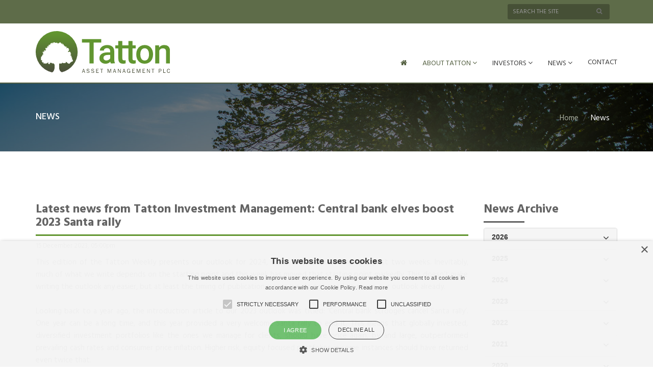

--- FILE ---
content_type: text/html; charset=UTF-8
request_url: https://www.tattonassetmanagement.com/news?Title=Latest%20news%20from%20Tatton%20Investment%20Management:%20Central%20bank%20elves%20boost%202023%20Santa%20rally
body_size: 20298
content:

<!DOCTYPE html>
<html lang="en"><head>
<title>Tatton News Archive</title>
	<meta charset="utf-8">
	<meta name="viewport" content="width=device-width, initial-scale=1.0">
	<meta name="description" content="Latest News - Tatton Asset Management plc">
	<meta name="author" content="Links Design Ltd">
	<!-- CORE CSS -->
	<link href="assets/css/bootstrap.css" rel="stylesheet" type="text/css">
	<link href="assets/css/font-awesome.min.css" rel="stylesheet" type="text/css">
	<link href="assets/css/elegant-icons.css" rel="stylesheet" type="text/css">
	<!-- OTHER CSS -->
	<link href="assets/css/main.css" rel="stylesheet" type="text/css">
	<link href="assets/css/my-custom-styles.css" rel="stylesheet" type="text/css">
	
	<!-- GOOGLE FONTS -->
<link href="https://fonts.googleapis.com/css?family=Droid+Serif:400i|Hind:400,500,700" rel="stylesheet">
	<!-- FAVICONS -->
<link rel="apple-touch-icon" sizes="57x57" href="assets/ico/apple-icon-57x57.png">
<link rel="apple-touch-icon" sizes="60x60" href="assets/ico/apple-icon-60x60.png">
<link rel="apple-touch-icon" sizes="72x72" href="assets/ico/apple-icon-72x72.png">
<link rel="apple-touch-icon" sizes="76x76" href="assets/ico/apple-icon-76x76.png">
<link rel="apple-touch-icon" sizes="114x114" href="assets/ico/apple-icon-114x114.png">
<link rel="apple-touch-icon" sizes="120x120" href="assets/ico/apple-icon-120x120.png">
<link rel="apple-touch-icon" sizes="144x144" href="assets/ico/apple-icon-144x144.png">
<link rel="apple-touch-icon" sizes="152x152" href="assets/ico/apple-icon-152x152.png">
<link rel="apple-touch-icon" sizes="180x180" href="assets/ico/apple-icon-180x180.png">
<link rel="icon" type="image/png" sizes="192x192"  href="assets/ico/android-icon-192x192.png">
<link rel="icon" type="image/png" sizes="32x32" href="assets/ico/favicon-32x32.png">
<link rel="icon" type="image/png" sizes="96x96" href="assets/ico/favicon-96x96.png">
<link rel="icon" type="image/png" sizes="16x16" href="assets/ico/favicon-16x16.png">
<link rel="manifest" href="assets/ico/manifest.json">
<meta name="msapplication-TileColor" content="#ffffff">
<meta name="msapplication-TileImage" content="/ms-icon-144x144.png">
<meta name="theme-color" content="#ffffff">
</head>

<body>
	<!-- WRAPPER -->
	<div id="wrapper">
		<!-- NAVBAR -->
						<!-- NAVBAR -->
		<nav class="navbar navbar-default navbar-fixed-top ">
        <div class="nav-topbar clearfix">
				<div class="container">
				  <div class="right">
					  <form class="navbar-form navbar-left search-form" method="get" action="/sitesearch.php">
							<div class="input-group input-group-sm">
								<input type="text" class="form-control" placeholder="SEARCH THE SITE" name="zoom_query">
								<span class="input-group-btn">
									<button class="btn btn-default" type="button"><i class="fa fa-search"></i></button>
								</span>
							</div>
					</form>
				  </div>
		  </div>
		  </div>
            <div class="container">
          <div class="row">
            <button type="button" class="navbar-toggle collapsed" data-toggle="collapse" data-target="#main-nav-collapse">
                <span class="sr-only">Toggle Navigation</span>
                <i class="fa fa-bars"></i>
            </button>
            <div class="col-sm-3 col-xs-8"><a href="index">


  <img src="assets/img/Tatton-Asset-Management-logo.svg"  alt="Tatton Asset Management" class="img-responsive" style="margin-top:15px"/>
              </a></div>
              <div id="main-nav-collapse" class="collapse navbar-collapse">
                <ul class="nav navbar-nav main-navbar-nav">
                  <li class="dropdown active">
                    <a href="/" class=""><i class="fa fa-home"></i></a>
                    
                  </li>
                  <li class="dropdown active">
                    <a href="about-tatton" class="dropdown-toggle" data-toggle="dropdown">ABOUT TATTON <i class="fa fa-angle-down"></i></a>
                    <ul class="dropdown-menu" role="menu">
                      <li><a href="about-tatton">About Tatton</a>                      </li>
                      <li class="dropdown "> <a href="about-tatton" class="dropdown-toggle" data-toggle="dropdown">Group Companies <i class="fa fa-angle-right"></i></a>
                        <ul class="dropdown-menu" role="menu">
                          <li><a href="tatton-investment-management">Tatton Investment Management</a></li>
                          <li><a href="paradigm-consulting">Paradigm Consulting</a></li>
                          <li><a href="paradigm-mortgage-services">Paradigm Mortgage Services</a></li>
                        </ul>
                      </li>
                      <li class="dropdown ">
                <a href="board" class="dropdown-toggle">The Board</a></li>
                      <li class="dropdown "><a href="vision-and-values">Vision &amp; Values</a></li>
                      <li class="dropdown "><a href="corporate-sustainability">Corporate Sustainability</a></li>
                      <li><a href="awards">Awards</a></li>
                    </ul>
                  </li>
                  <li class="dropdown ">
                    <a href="#" class="dropdown-toggle" data-toggle="dropdown">INVESTORS <i class="fa fa-angle-down"></i></a>
                    <ul class="dropdown-menu" role="menu">
                      <li>
                        <a href="share-price-table" class="dropdown-toggle">Share Price Table</a></li>
                      <li><a href="share-price-chart">Share Price Chart</a></li>
                      <li><a href="financial-reports">Financial Reports</a></li>
                      <li><a href="announcements">Company Announcements</a></li>
                      <li class="">
                        <a href="significant-shareholders" class="dropdown-toggle" >Significant Shareholders</a></li>
                      <li class=" ">
                        <a href="AIM-Rule-26" class="dropdown-toggle">AIM Rule 26</a></li>
                      <li class=" "> <a href="financial-calendar" class="dropdown-toggle">Financial Calendar</a></li>
                      <li class=" "><a href="advisers">Advisers</a></li>
                      <li class=" "><a href="research">Research</a></li>
                    </ul>
                  </li>
                  <li class="dropdown">
                    <a href="news" class="dropdown-toggle" >NEWS <i class="fa fa-angle-down"></i></a>
                    <ul class="dropdown-menu" role="menu">
                      <li><a href="media-enquiries" class="dropdown-toggle">Media Enquiries</a></li>
                    </ul>
                  </li>
                  <li class="">
                   <a href="contact" class="">CONTACT</a></li>
                </ul>
            </div>
              <!-- END MAIN NAVIGATION -->
              </div>
          </div>
		</nav>
		<!-- END NAVBAR -->
		<!-- END NAVBAR -->
		<!-- PAGE HEADER WITH BACKGROUND IMAGE -->
		<div id="page-header-about" class="page-header has-background-image">
			<div class="overlay"></div>
			<div class="container">
				<h1 class="page-title">News</h1>
				<ol class="breadcrumb link-accent">
					<li><a href="/">Home</a></li>
					<li class="">News</li>
				</ol>
			</div>
		</div>
		<!-- END PAGE HEADER WITH BACKGROUND IMAGE -->
		<!-- PAGE CONTENT -->
		<div class="page-content no-margin-bottom">
			<!-- ABOUT -->
			<section>
				<div class="container">
					<div class="row">
				  <div class="col-sm-9">
                                                                <h2 class="heading heading-border-bottom">Latest news from Tatton Investment Management: Central bank elves boost 2023 Santa rally</h2>
                        <p class="small">15 December 2023, 05:00pm</p>
                        <p><div style="text-align: justify;">This edition of the Tatton Weekly presents our outlook for 2024, which we compiled over the past two weeks. Inevitably, much of what we write depends on the starting point and this week has moved that starting point markedly. This doesn&rsquo;t make writing the outlook any easier, but at least the timing of publication means we do not need to revise our outlook already.<br />
<br />
Looking back to a year ago, the introduction article to our 2023 outlook was titled: &lsquo;Central bank scrooges cancel Santa rally&rsquo;. One year can be a long time, and this year provided a very welcome Santa rally to end it. This means that globally invested, diversified investment portfolios like the ones we manage for clients, should have once again, by and large, outperformed prevailing cash rates and consumer price inflation. Higher risk, equity focused portfolios in some instances should have returned even twice that.<br />
<br />
The gifts Santa brought markets were crafted by the central bank elves. Well, maybe Andrew Bailey and Christine Lagarde were less involved than Jerome Powell but at least they didn&rsquo;t try to break bits off the gifts. On Wednesday, the US Federal Reserve (Fed) did not move rates, but the market reacted almost as if it had announced a cut. Expectations of where rates will be across next year dropped sharply, with the first 0.25% rate cut now seen as underway by May and then rates being cut by 0.25% five or six times in total in 2024. Last Friday, the first cut was predicted for June and three/four cuts for the year.<br />
<br />
The shift in tone of Jerome Powell&rsquo;s press conference comments after each of the last three Federal Open Market Committee (FOMC) rate decision meetings has been the spur for changing market perceptions, given there have been no actual interest rate changes. We note that his authority with markets has increased, with investors lately hanging on his words almost as much as they did with the legendary Alan Greenspan in the 1990s.<br />
<br />
Powell spoke of declining inflation pressures and, notably, an employment market moving into balance, which was completely unexpected. Given the unemployment rate had shown a fall from October&rsquo;s 3.9% to 3.7% in November, this was an important assertion. Only at the beginning of the year, Powell had talked of the non-inflationary level of unemployment rate being 4.5%, so clearly, the FOMC&rsquo;s view of what level constitutes &lsquo;balance&rsquo; must have changed.&nbsp;<br />
<br />
It is also interesting to note how the trading interlinkages of money markets mean that (for the time being) the European Central Bank (ECB) and the Bank of England (BoE) currently have less impact on domestic interest rate expectations than does the Fed. Both held meetings on Thursday and, despite no rate move and only marginal differences to the October/November meeting narratives, rate expectations dropped before the meetings and stayed there as well.<br />
<br />
Andrew Bailey did allude to &ldquo;making progress&rdquo; on the inflation front. Not surprising, since growth is anaemic for the UK as a whole, and November&rsquo;s monthly growth was -0.3% which may well mean this year&rsquo;s last quarter will show a small contraction. However, we continue to see a disparity between sectors; services remain supported, but manufacturing is worsening again, according to the CIPS/S&amp;P Global purchasing manager index (PMI) reports. These showed the services PMI rising sharply to 52.7, a level which indicates services are back to a reasonable growth path; but it was not so good for the manufacturing PMI, back down to a nasty 46.4 and therefore definite contraction.<br />
<br />
This dynamic was also the case in Europe until recently, but things seem to have changed and for the worse. The hope was for weak manufacturing to bounce but, unfortunately, service PMIs have shifted downwards to join manufacturing in the doldrums. Perhaps it is little wonder that despite the newly dovish mood music from the Fed, investors continue to see the ECB as the major central bank most likely to cut rates first, with the BoE not far behind.<br />
<br />
Beyond the positivity from the service sector, we should also note that the UK is going through a bit of bounce in the housing market, now that 5-year fixed rate mortgages on offer have dropped back to around 4.5%. The housebuilders are up since the start of this last quarter by over 17%, currently beating every other sub-sector. And this is not confined to the UK, it&rsquo;s interesting to see how house prices are also bouncing in other global regions.<br />
<br />
Next year will probably be full of political drama. Hopefully, it will be the agreeable kind, borne out of a smooth democratic process. Major elections will happen here, in the US and many other major nations. Returning to the theme of central banks, it will not just be politicians having their records and behaviours judged. Having endured the almightiest inflation episode, central bankers may have decided to tread more carefully over this coming year, so as not to inflame sensitivities during a period of heightened political debate. This is not to say that they will develop biases, nor that central bankers will be self-serving. Rather, we should expect that their messaging will be less confrontational. Perhaps, if there is to be an impact on policy, it will be that they will prefer to act a little more quickly if inflation (especially wage inflation) allows.<br />
<br />
On the back of the Fed&rsquo;s sentiment change announcement, equity markets have in general had another good week. The exception was once again China. The western world&rsquo;s elections are part of a system which spreads power and responsibility across many people and institutions, and thereafter holds them accountable for their actions in a transparent way. China has no such system and appears to be going through a crisis of confidence wherein its autocracy is a large part of it. Just over a week ago, Politico reported that Xi Jinping appeared to be purging his erstwhile lieutenants in a Stalin-like manner, confirming rumours we had picked up on the City grapevine. We cannot know the truth, but should hope that China is able to break this current spiral soon, so that confidence and economic sentiment can return to what is after all the second largest single economy.<br />
<br />
This is our last full Weekly of the year. We wish you all the merriest of seasons and the best of wishes for 2024.</div>
</p>
                                      </div>
                  <div class="col-sm-3">
                    <h3 class="heading heading-border-bottom-short">News Archive</h3>
				   <div class="panel-group" id="accordion">
                                            
                     <div class="panel panel-default">
                         <div class="panel-heading">
                           <h4 class="panel-title"> <a data-toggle="collapse" data-parent="#accordion" href="#2026" class="collapsed">2026 <i class="fa fa-angle-down right icon-collapsed"></i><i class="fa fa-angle-up right icon-expanded"></i></a> </h4>
                         </div>
                         <div id="2026" class="panel-collapse collapse">
                           <div class="panel-body">
                                                          <p class="small">16 January 2026, 05:00pm</p>
                             <p class=""><a href="news?Title=New article from Tatton Investment Management: Are markets right to be relaxed?">New article from Tatton Investment Management: Are markets right to be relaxed?</a></p>
                                                          <p class="small">9 January 2026, 05:00pm</p>
                             <p class=""><a href="news?Title=Latest news from Tatton Investment Management: Optimism prevails">Latest news from Tatton Investment Management: Optimism prevails</a></p>
                                                          <p class="small">2 January 2026, 05:00pm</p>
                             <p class=""><a href="news?Title=Latest news from Tatton Investment Management: A quiet break from the new normal">Latest news from Tatton Investment Management: A quiet break from the new normal</a></p>
                                                        </div>
                         </div>
                     </div>
                                              
                     <div class="panel panel-default">
                         <div class="panel-heading">
                           <h4 class="panel-title"> <a data-toggle="collapse" data-parent="#accordion" href="#2025" class="collapsed">2025 <i class="fa fa-angle-down right icon-collapsed"></i><i class="fa fa-angle-up right icon-expanded"></i></a> </h4>
                         </div>
                         <div id="2025" class="panel-collapse collapse">
                           <div class="panel-body">
                                                          <p class="small">19 December 2025, 05:00pm</p>
                             <p class=""><a href="news?Title=Latest news from Tatton Investment Management:Rate cuts for Christmas">Latest news from Tatton Investment Management:Rate cuts for Christmas</a></p>
                                                          <p class="small">12 December 2025, 04:00pm</p>
                             <p class=""><a href="news?Title=Latest news from Tatton Investment Management: A dovish hawkish rate cut for Christmas">Latest news from Tatton Investment Management: A dovish hawkish rate cut for Christmas</a></p>
                                                          <p class="small">5 December 2025, 05:00pm</p>
                             <p class=""><a href="news?Title=Latest news from Tatton Investment Management: Waiting for a Santa Rally">Latest news from Tatton Investment Management: Waiting for a Santa Rally</a></p>
                                                          <p class="small">28 November 2025, 05:00pm</p>
                             <p class=""><a href="news?Title=Latest news from Tatton Investment Management: Markets give thanks to central banks">Latest news from Tatton Investment Management: Markets give thanks to central banks</a></p>
                                                          <p class="small">21 November 2025, 05:00pm</p>
                             <p class=""><a href="news?Title=Latest news from Tatton Investment Management: Ripe for a rotation ">Latest news from Tatton Investment Management: Ripe for a rotation </a></p>
                                                          <p class="small">14 November 2025, 05:00pm</p>
                             <p class=""><a href="news?Title=Latest news from Tatton Investment Management: Open and shut">Latest news from Tatton Investment Management: Open and shut</a></p>
                                                          <p class="small">7 November 2025, 05:00pm</p>
                             <p class=""><a href="news?Title=Latest news from Tatton Investment Management: Liquidity, actually ">Latest news from Tatton Investment Management: Liquidity, actually </a></p>
                                                          <p class="small">31 October 2025, 05:00pm</p>
                             <p class=""><a href="news?Title=Latest news from Tatton Investment Management:  Faster change, stronger growth, bigger risks">Latest news from Tatton Investment Management:  Faster change, stronger growth, bigger risks</a></p>
                                                          <p class="small">24 October 2025, 05:00pm</p>
                             <p class=""><a href="news?Title=Latest news from Tatton Investment Management: Autumn but no fall ">Latest news from Tatton Investment Management: Autumn but no fall </a></p>
                                                          <p class="small">17 October 2025, 05:00pm</p>
                             <p class=""><a href="news?Title=Latest news from Tatton Investment Management: Bounce and brace">Latest news from Tatton Investment Management: Bounce and brace</a></p>
                                                          <p class="small">10 October 2025, 05:00pm</p>
                             <p class=""><a href="news?Title=Latest news from Tatton Investment Management: Volatility on the horizon">Latest news from Tatton Investment Management: Volatility on the horizon</a></p>
                                                          <p class="small">3 October 2025, 05:00pm</p>
                             <p class=""><a href="news?Title=Latest news from Tatton Investment Management: Nothing shuts down the stock markets">Latest news from Tatton Investment Management: Nothing shuts down the stock markets</a></p>
                                                          <p class="small">26 September 2025, 05:00pm</p>
                             <p class=""><a href="news?Title=Latest news from Tatton Investment Management: Running out of steam">Latest news from Tatton Investment Management: Running out of steam</a></p>
                                                          <p class="small">19 September 2025, 05:00pm</p>
                             <p class=""><a href="news?Title=Latest news from Tatton Investment Management: Slowdown? What slowdown?">Latest news from Tatton Investment Management: Slowdown? What slowdown?</a></p>
                                                          <p class="small">12 September 2025, 05:00pm</p>
                             <p class=""><a href="news?Title=Latest news from Tatton Investment Management: Markets’ outlook preference turns positive ">Latest news from Tatton Investment Management: Markets’ outlook preference turns positive </a></p>
                                                          <p class="small">5 September 2025, 05:00pm</p>
                             <p class=""><a href="news?Title=Latest news from Tatton Investment Management: Pause for thought">Latest news from Tatton Investment Management: Pause for thought</a></p>
                                                          <p class="small">29 August 2025, 05:00pm</p>
                             <p class=""><a href="news?Title=Latest news from Tatton Investment Management: Refuelling pause in markets">Latest news from Tatton Investment Management: Refuelling pause in markets</a></p>
                                                          <p class="small">22 August 2025, 05:00pm</p>
                             <p class=""><a href="news?Title=Latest news from Tatton Investment Management: Market leaders taking late summer break">Latest news from Tatton Investment Management: Market leaders taking late summer break</a></p>
                                                          <p class="small">15 August 2025, 05:00pm</p>
                             <p class=""><a href="news?Title=Latest news from Tatton Investment Management: The slowdown never comes">Latest news from Tatton Investment Management: The slowdown never comes</a></p>
                                                          <p class="small">8 August 2025, 05:00pm</p>
                             <p class=""><a href="news?Title=Latest news from Tatton Investment Management: Trump goes for easy targets as tail risks fade">Latest news from Tatton Investment Management: Trump goes for easy targets as tail risks fade</a></p>
                                                          <p class="small">1 August 2025, 12:00am</p>
                             <p class=""><a href="news?Title=Latest news from Tatton Investment Management: Busy Going Nowhere">Latest news from Tatton Investment Management: Busy Going Nowhere</a></p>
                                                          <p class="small">25 July 2025, 05:00pm</p>
                             <p class=""><a href="news?Title=Latest news from Tatton Investment Management:The Meme Generation">Latest news from Tatton Investment Management:The Meme Generation</a></p>
                                                          <p class="small">18 July 2025, 12:00am</p>
                             <p class=""><a href="news?Title=Latest news from Tatton Investment Management: Higher and Higher">Latest news from Tatton Investment Management: Higher and Higher</a></p>
                                                          <p class="small">11 July 2025, 05:00pm</p>
                             <p class=""><a href="news?Title=Latest news from Tatton Investment Management:Trump turns nasty; markets turn nice">Latest news from Tatton Investment Management:Trump turns nasty; markets turn nice</a></p>
                                                          <p class="small">4 July 2025, 05:00pm</p>
                             <p class=""><a href="news?Title=Latest news from Tatton Investment Management: Markets bask in the sunshine">Latest news from Tatton Investment Management: Markets bask in the sunshine</a></p>
                                                          <p class="small">27 June 2025, 05:00pm</p>
                             <p class=""><a href="news?Title=Latest news from Tatton Investment Management: Markets recalibrate to Trump 2.0">Latest news from Tatton Investment Management: Markets recalibrate to Trump 2.0</a></p>
                                                          <p class="small">20 June 2025, 05:00pm</p>
                             <p class=""><a href="news?Title=Latest news from Tatton Investment Management: The risks are real – but priced in">Latest news from Tatton Investment Management: The risks are real – but priced in</a></p>
                                                          <p class="small">13 June 2025, 05:00pm</p>
                             <p class=""><a href="news?Title=Latest news from Tatton Investment Management: Calm but not comfortable">Latest news from Tatton Investment Management: Calm but not comfortable</a></p>
                                                          <p class="small">6 June 2025, 05:00pm</p>
                             <p class=""><a href="news?Title=Latest news from Tatton Investment Management: Summer starts with less spring ">Latest news from Tatton Investment Management: Summer starts with less spring </a></p>
                                                          <p class="small">30 May 2025, 05:00pm</p>
                             <p class=""><a href="news?Title=Latest news from Tatton Investment Management: Complacency or checks and balances?">Latest news from Tatton Investment Management: Complacency or checks and balances?</a></p>
                                                          <p class="small">23 May 2025, 04:00pm</p>
                             <p class=""><a href="news?Title=Latest news from Tatton Investment Management: Return of the Bond Vigilantes">Latest news from Tatton Investment Management: Return of the Bond Vigilantes</a></p>
                                                          <p class="small">16 May 2025, 12:00am</p>
                             <p class=""><a href="news?Title=Latest news from Tatton Investment Management: A rally that requires belief">Latest news from Tatton Investment Management: A rally that requires belief</a></p>
                                                          <p class="small">9 May 2025, 04:00pm</p>
                             <p class=""><a href="news?Title=Latest news from Tatton Investment Management: Markets calm but trouble still bubbles">Latest news from Tatton Investment Management: Markets calm but trouble still bubbles</a></p>
                                                          <p class="small">2 May 2025, 05:00pm</p>
                             <p class=""><a href="news?Title=Latest news from Tatton Investment Management: Markets cheer US policy stabilisation">Latest news from Tatton Investment Management: Markets cheer US policy stabilisation</a></p>
                                                          <p class="small">25 April 2025, 04:00pm</p>
                             <p class=""><a href="news?Title=Latest news from Tatton Investment Management: Improving mood versus slowing growth">Latest news from Tatton Investment Management: Improving mood versus slowing growth</a></p>
                                                          <p class="small">17 April 2025, 05:00pm</p>
                             <p class=""><a href="news?Title=Latest news from Tatton Investment Management: Volatility drops but uncertainty remains">Latest news from Tatton Investment Management: Volatility drops but uncertainty remains</a></p>
                                                          <p class="small">11 April 2025, 05:00pm</p>
                             <p class=""><a href="news?Title=Latest news from Tatton Investment Management: Ceasefire, not truce, in global trade war">Latest news from Tatton Investment Management: Ceasefire, not truce, in global trade war</a></p>
                                                          <p class="small">8 April 2025, 05:00pm</p>
                             <p class=""><a href="news?Title=Latest news from Tatton Investment Management: Market update, or staying calm in a crisis  ">Latest news from Tatton Investment Management: Market update, or staying calm in a crisis  </a></p>
                                                          <p class="small">4 April 2025, 05:00pm</p>
                             <p class=""><a href="news?Title=Latest news from Tatton Investment Management: Trump’s Liberation Day turns into market clear out">Latest news from Tatton Investment Management: Trump’s Liberation Day turns into market clear out</a></p>
                                                          <p class="small">28 March 2025, 05:00pm</p>
                             <p class=""><a href="news?Title=Latest news from Tatton Investment Management: Tariff ‘stick’ to be followed by ‘fiscal’ carrot?;">Latest news from Tatton Investment Management: Tariff ‘stick’ to be followed by ‘fiscal’ carrot?;</a></p>
                                                          <p class="small">21 March 2025, 05:00pm</p>
                             <p class=""><a href="news?Title=Latest news from Tatton Investment Management: Bracing for tariff “Liberation Day”">Latest news from Tatton Investment Management: Bracing for tariff “Liberation Day”</a></p>
                                                          <p class="small">14 March 2025, 05:00pm</p>
                             <p class=""><a href="news?Title=Latest news from Tatton Investment Management: Just another growth scare, or more?">Latest news from Tatton Investment Management: Just another growth scare, or more?</a></p>
                                                          <p class="small">7 March 2025, 12:00am</p>
                             <p class=""><a href="news?Title=Latest news from Tatton Investment Management: The return of regional divergence">Latest news from Tatton Investment Management: The return of regional divergence</a></p>
                                                          <p class="small">28 February 2025, 05:00pm</p>
                             <p class=""><a href="news?Title=Latest news from Tatton Investment Management: Honeymoon ends early">Latest news from Tatton Investment Management: Honeymoon ends early</a></p>
                                                          <p class="small">21 February 2025, 05:00pm</p>
                             <p class=""><a href="news?Title=Latest news from Tatton Investment Management: Global politics turn business">Latest news from Tatton Investment Management: Global politics turn business</a></p>
                                                          <p class="small">14 February 2025, 05:00pm</p>
                             <p class=""><a href="news?Title=Latest news from Tatton Investment Management: Europe First?">Latest news from Tatton Investment Management: Europe First?</a></p>
                                                          <p class="small">7 February 2025, 05:00pm</p>
                             <p class=""><a href="news?Title=Latest news from Tatton Investment Management: Up and down and on and off">Latest news from Tatton Investment Management: Up and down and on and off</a></p>
                                                          <p class="small">31 January 2025, 05:00pm</p>
                             <p class=""><a href="news?Title=Latest news from Tatton Investment Management: AI upset challenges market status quo">Latest news from Tatton Investment Management: AI upset challenges market status quo</a></p>
                                                          <p class="small">24 January 2025, 05:00pm</p>
                             <p class=""><a href="news?Title=Latest news from Tatton Investment Management: Trump trade still on?">Latest news from Tatton Investment Management: Trump trade still on?</a></p>
                                                          <p class="small">17 January 2025, 05:00pm</p>
                             <p class=""><a href="news?Title=Latest news from Tatton Investment Management: Calmer markets ahead of Trump inauguration">Latest news from Tatton Investment Management: Calmer markets ahead of Trump inauguration</a></p>
                                                          <p class="small">10 January 2025, 05:00pm</p>
                             <p class=""><a href="news?Title=Latest news from Tatton Investment Management: UK bond yield surge – more than meets the eye">Latest news from Tatton Investment Management: UK bond yield surge – more than meets the eye</a></p>
                                                          <p class="small">3 January 2025, 05:00pm</p>
                             <p class=""><a href="news?Title=Latest news from Tatton Investment Management: Happy New Year!">Latest news from Tatton Investment Management: Happy New Year!</a></p>
                                                        </div>
                         </div>
                     </div>
                                              
                     <div class="panel panel-default">
                         <div class="panel-heading">
                           <h4 class="panel-title"> <a data-toggle="collapse" data-parent="#accordion" href="#2024" class="collapsed">2024 <i class="fa fa-angle-down right icon-collapsed"></i><i class="fa fa-angle-up right icon-expanded"></i></a> </h4>
                         </div>
                         <div id="2024" class="panel-collapse collapse">
                           <div class="panel-body">
                                                          <p class="small">20 December 2024, 05:00pm</p>
                             <p class=""><a href="news?Title=Latest news from Tatton Investment Management:  Fed spoils the Christmas party">Latest news from Tatton Investment Management:  Fed spoils the Christmas party</a></p>
                                                          <p class="small">13 December 2024, 05:00pm</p>
                             <p class=""><a href="news?Title=Latest news from Tatton Investment Management: Don’t fear the rebalance ">Latest news from Tatton Investment Management: Don’t fear the rebalance </a></p>
                                                          <p class="small">6 December 2024, 05:00pm</p>
                             <p class=""><a href="news?Title=Latest news from Tatton Investment Management: Focus turns to Europe ">Latest news from Tatton Investment Management: Focus turns to Europe </a></p>
                                                          <p class="small">29 November 2024, 05:00pm</p>
                             <p class=""><a href="news?Title=Latest news from Tatton Investment Management: Equities and bonds go separate ways">Latest news from Tatton Investment Management: Equities and bonds go separate ways</a></p>
                                                          <p class="small">22 November 2024, 05:00pm</p>
                             <p class=""><a href="news?Title=Latest news from Tatton Investment Management: More and more loose ends">Latest news from Tatton Investment Management: More and more loose ends</a></p>
                                                          <p class="small">15 November 2024, 05:00pm</p>
                             <p class=""><a href="news?Title=Latest news from Tatton Investment Management: Reading Trump’s tea leaves">Latest news from Tatton Investment Management: Reading Trump’s tea leaves</a></p>
                                                          <p class="small">8 November 2024, 05:00pm</p>
                             <p class=""><a href="news?Title=Latest news from Tatton Investment Management: Known winner, unknown outcomes">Latest news from Tatton Investment Management: Known winner, unknown outcomes</a></p>
                                                          <p class="small">1 November 2024, 05:00pm</p>
                             <p class=""><a href="news?Title=Latest news from Tatton Investment Management: US, not UK battening down the hatches">Latest news from Tatton Investment Management: US, not UK battening down the hatches</a></p>
                                                          <p class="small">25 October 2024, 05:00pm</p>
                             <p class=""><a href="news?Title=Latest news from Tatton Investment Management: Markets in brace position">Latest news from Tatton Investment Management: Markets in brace position</a></p>
                                                          <p class="small">18 October 2024, 05:00pm</p>
                             <p class=""><a href="news?Title=Latest news from Tatton Investment Management: Focus returns to stock market fundamentals">Latest news from Tatton Investment Management: Focus returns to stock market fundamentals</a></p>
                                                          <p class="small">11 October 2024, 05:00pm</p>
                             <p class=""><a href="news?Title=Latest news from Tatton Investment Management: Buy the rumour, sell the fact">Latest news from Tatton Investment Management: Buy the rumour, sell the fact</a></p>
                                                          <p class="small">4 October 2024, 12:00am</p>
                             <p class=""><a href="news?Title=Latest news from Tatton Investment Management: Why are markets so calm?">Latest news from Tatton Investment Management: Why are markets so calm?</a></p>
                                                          <p class="small">27 September 2024, 05:00pm</p>
                             <p class=""><a href="news?Title=Latest news from Tatton Investment Management: Global growth tailwinds">Latest news from Tatton Investment Management: Global growth tailwinds</a></p>
                                                          <p class="small">20 September 2024, 05:00pm</p>
                             <p class=""><a href="news?Title=Latest news from Tatton Investment Management: Central bank Pivot 2.0">Latest news from Tatton Investment Management: Central bank Pivot 2.0</a></p>
                                                          <p class="small">13 September 2024, 04:00pm</p>
                             <p class=""><a href="news?Title=Latest news from Tatton Investment Management: Market fears fading ">Latest news from Tatton Investment Management: Market fears fading </a></p>
                                                          <p class="small">5 September 2024, 12:00am</p>
                             <p class=""><a href="news?Title=Latest news from Tatton Investment Management: Nervous markets ahead of second pivot">Latest news from Tatton Investment Management: Nervous markets ahead of second pivot</a></p>
                                                          <p class="small">30 August 2024, 05:00pm</p>
                             <p class=""><a href="news?Title=Latest news from Tatton Investment Management: Balancing acts">Latest news from Tatton Investment Management: Balancing acts</a></p>
                                                          <p class="small">23 August 2024, 05:00pm</p>
                             <p class=""><a href="news?Title=Latest news from Tatton Investment Management: Late Summer heatwave">Latest news from Tatton Investment Management: Late Summer heatwave</a></p>
                                                          <p class="small">16 August 2024, 05:00pm</p>
                             <p class=""><a href="news?Title=Latest news from Tatton Investment Management: Tornado rather than hurricane">Latest news from Tatton Investment Management: Tornado rather than hurricane</a></p>
                                                          <p class="small">9 August 2024, 05:00pm</p>
                             <p class=""><a href="news?Title=Latest news from Tatton Investment Management: Market correction turns into pothole">Latest news from Tatton Investment Management: Market correction turns into pothole</a></p>
                                                          <p class="small">2 August 2024, 05:00pm</p>
                             <p class=""><a href="news?Title=Latest news from Tatton Investment Management: Central bank week ">Latest news from Tatton Investment Management: Central bank week </a></p>
                                                          <p class="small">26 July 2024, 05:00pm</p>
                             <p class=""><a href="news?Title=Latest news from Tatton Investment Management: Don’t fear the rebalance">Latest news from Tatton Investment Management: Don’t fear the rebalance</a></p>
                                                          <p class="small">19 July 2024, 05:00pm</p>
                             <p class=""><a href="news?Title=Latest news from Tatton Investment Management: Shock, rotation, growth?">Latest news from Tatton Investment Management: Shock, rotation, growth?</a></p>
                                                          <p class="small">12 July 2024, 04:00pm</p>
                             <p class=""><a href="news?Title=Latest news from Tatton Investment Management: Lower inflation, less profits?">Latest news from Tatton Investment Management: Lower inflation, less profits?</a></p>
                                                          <p class="small">5 July 2024, 05:00pm</p>
                             <p class=""><a href="news?Title=Latest news from Tatton Investment Management: New government, same economy">Latest news from Tatton Investment Management: New government, same economy</a></p>
                                                          <p class="small">21 June 2024, 04:30pm</p>
                             <p class=""><a href="news?Title=Latest news from Tatton Investment Management: Stock market highs don’t feel so high">Latest news from Tatton Investment Management: Stock market highs don’t feel so high</a></p>
                                                          <p class="small">14 June 2024, 05:00pm</p>
                             <p class=""><a href="news?Title=Latest news from Tatton Investment Management: Still mostly sticking to the plan ">Latest news from Tatton Investment Management: Still mostly sticking to the plan </a></p>
                                                          <p class="small">7 June 2024, 05:00pm</p>
                             <p class=""><a href="news?Title=Latest news from Tatton Investment Management: ECB’s Lagard makes rate cut history">Latest news from Tatton Investment Management: ECB’s Lagard makes rate cut history</a></p>
                                                          <p class="small">31 May 2024, 05:00pm</p>
                             <p class=""><a href="news?Title=Latest news from Tatton Investment Management: Markets consolidate ">Latest news from Tatton Investment Management: Markets consolidate </a></p>
                                                          <p class="small">24 May 2024, 04:00pm</p>
                             <p class=""><a href="news?Title=Latest news from Tatton Investment Management: Nvidia versus the Fed">Latest news from Tatton Investment Management: Nvidia versus the Fed</a></p>
                                                          <p class="small">17 May 2024, 05:00pm</p>
                             <p class=""><a href="news?Title=latest news from Tatton Investment Management: Pluses and minuses">latest news from Tatton Investment Management: Pluses and minuses</a></p>
                                                          <p class="small">10 May 2024, 05:00pm</p>
                             <p class=""><a href="news?Title=latest news from Tatton Investment Management:  A blooming May for the UK">latest news from Tatton Investment Management:  A blooming May for the UK</a></p>
                                                          <p class="small">3 May 2024, 05:00pm</p>
                             <p class=""><a href="news?Title=latest news from Tatton Investment Management: Still sticking to the plan">latest news from Tatton Investment Management: Still sticking to the plan</a></p>
                                                          <p class="small">26 April 2024, 05:00pm</p>
                             <p class=""><a href="news?Title=latest news from Tatton Investment Management: Inflation, a common side effect of growth">latest news from Tatton Investment Management: Inflation, a common side effect of growth</a></p>
                                                          <p class="small">19 April 2024, 12:00am</p>
                             <p class=""><a href="news?Title=latest news from Tatton Investment Management: Market quiet on the Middle Eastern front">latest news from Tatton Investment Management: Market quiet on the Middle Eastern front</a></p>
                                                          <p class="small">12 April 2024, 05:00pm</p>
                             <p class=""><a href="news?Title=latest news from Tatton Investment Management: What the return of volatility tells us">latest news from Tatton Investment Management: What the return of volatility tells us</a></p>
                                                          <p class="small">5 April 2024, 05:00pm</p>
                             <p class=""><a href="news?Title=latest news from Tatton Investment Management: Bumpy start to the quarter">latest news from Tatton Investment Management: Bumpy start to the quarter</a></p>
                                                          <p class="small">29 March 2024, 05:00pm</p>
                             <p class=""><a href="news?Title=latest news from Tatton Investment Management: Everyone is an optimist now ">latest news from Tatton Investment Management: Everyone is an optimist now </a></p>
                                                          <p class="small">22 March 2024, 05:00pm</p>
                             <p class=""><a href="news?Title=latest news from Tatton Investment Management: Stick to the plan ">latest news from Tatton Investment Management: Stick to the plan </a></p>
                                                          <p class="small">15 March 2024, 05:00pm</p>
                             <p class=""><a href="news?Title=latest news from Tatton Investment Management: The flipside of inflation - growth ">latest news from Tatton Investment Management: The flipside of inflation - growth </a></p>
                                                          <p class="small">8 March 2024, 05:00pm</p>
                             <p class=""><a href="news?Title=latest news from Tatton Investment Management: At least currency markets noticed the budget">latest news from Tatton Investment Management: At least currency markets noticed the budget</a></p>
                                                          <p class="small">1 March 2024, 12:00am</p>
                             <p class=""><a href="news?Title=Latest news from Tatton Investment Management: Winners and losers of stabilising yields">Latest news from Tatton Investment Management: Winners and losers of stabilising yields</a></p>
                                                          <p class="small">23 February 2024, 05:00pm</p>
                             <p class=""><a href="news?Title=	Latest news from Tatton Investment Management: M&A activity sets growth against value">	Latest news from Tatton Investment Management: M&A activity sets growth against value</a></p>
                                                          <p class="small">16 February 2024, 12:00am</p>
                             <p class=""><a href="news?Title=Latest news from Tatton Investment Management: UK not growing really, not growing nominally">Latest news from Tatton Investment Management: UK not growing really, not growing nominally</a></p>
                                                          <p class="small">9 February 2024, 05:00pm</p>
                             <p class=""><a href="news?Title=Latest news from Tatton Investment Management: US stock market entering bubble territory?">Latest news from Tatton Investment Management: US stock market entering bubble territory?</a></p>
                                                          <p class="small">2 February 2024, 05:00pm</p>
                             <p class=""><a href="news?Title=Latest news from Tatton Investment Management: Central banks challenge Goldilocks assumptions">Latest news from Tatton Investment Management: Central banks challenge Goldilocks assumptions</a></p>
                                                          <p class="small">26 January 2024, 05:00pm</p>
                             <p class=""><a href="news?Title=Latest news from Tatton Investment Management: Positive growth sentiment returns">Latest news from Tatton Investment Management: Positive growth sentiment returns</a></p>
                                                          <p class="small">19 January 2024, 05:00pm</p>
                             <p class=""><a href="news?Title=Latest news from Tatton Investment Management: Data versus Davos">Latest news from Tatton Investment Management: Data versus Davos</a></p>
                                                          <p class="small">12 January 2024, 05:00pm</p>
                             <p class=""><a href="news?Title=Latest news from Tatton Investment Management: A bumpy upwards path ahead">Latest news from Tatton Investment Management: A bumpy upwards path ahead</a></p>
                                                          <p class="small">5 January 2024, 04:40pm</p>
                             <p class=""><a href="news?Title=Latest news from Tatton Investment Management: After the party, the hangover?">Latest news from Tatton Investment Management: After the party, the hangover?</a></p>
                                                        </div>
                         </div>
                     </div>
                                              
                     <div class="panel panel-default">
                         <div class="panel-heading">
                           <h4 class="panel-title"> <a data-toggle="collapse" data-parent="#accordion" href="#2023" class="collapsed">2023 <i class="fa fa-angle-down right icon-collapsed"></i><i class="fa fa-angle-up right icon-expanded"></i></a> </h4>
                         </div>
                         <div id="2023" class="panel-collapse collapse">
                           <div class="panel-body">
                                                          <p class="small">15 December 2023, 05:00pm</p>
                             <p class=""><a href="news?Title=Latest news from Tatton Investment Management: Central bank elves boost 2023 Santa rally">Latest news from Tatton Investment Management: Central bank elves boost 2023 Santa rally</a></p>
                                                          <p class="small">8 December 2023, 05:00pm</p>
                             <p class=""><a href="news?Title=Latest news from Tatton Investment Management: A bit of a downer">Latest news from Tatton Investment Management: A bit of a downer</a></p>
                                                          <p class="small">1 December 2023, 12:00am</p>
                             <p class=""><a href="news?Title=Latest news from Tatton Investment Management: Price shock reversal">Latest news from Tatton Investment Management: Price shock reversal</a></p>
                                                          <p class="small">24 November 2023, 12:00am</p>
                             <p class=""><a href="news?Title=Latest News from Tatton Investment Management: Thanksgiving lull">Latest News from Tatton Investment Management: Thanksgiving lull</a></p>
                                                          <p class="small">17 November 2023, 05:00pm</p>
                             <p class=""><a href="news?Title=Latest News from Tatton Investment Management: Inflation genie back in the bottle?">Latest News from Tatton Investment Management: Inflation genie back in the bottle?</a></p>
                                                          <p class="small">10 November 2023, 04:00pm</p>
                             <p class=""><a href="news?Title=Latest News from Tatton Investment Management: Back pedalling central bankers">Latest News from Tatton Investment Management: Back pedalling central bankers</a></p>
                                                          <p class="small">3 November 2023, 12:00am</p>
                             <p class=""><a href="news?Title=Latest News from Tatton Investment Management: Dovishness proves contagious">Latest News from Tatton Investment Management: Dovishness proves contagious</a></p>
                                                          <p class="small">27 October 2023, 05:00pm</p>
                             <p class=""><a href="news?Title=Latest News from Tatton Investment Management: The resilience narrative comes under pressure">Latest News from Tatton Investment Management: The resilience narrative comes under pressure</a></p>
                                                          <p class="small">20 October 2023, 05:00pm</p>
                             <p class=""><a href="news?Title=Latest News from Tatton Investment Management: Bond yield volatility has markets guessing">Latest News from Tatton Investment Management: Bond yield volatility has markets guessing</a></p>
                                                          <p class="small">13 October 2023, 05:00pm</p>
                             <p class=""><a href="news?Title=Latest News from Tatton Investment Management: Capital markets and war">Latest News from Tatton Investment Management: Capital markets and war</a></p>
                                                          <p class="small">9 October 2023, 09:00am</p>
                             <p class=""><a href="news?Title=Latest News from Tatton Investment Management: Recession fears creeping back">Latest News from Tatton Investment Management: Recession fears creeping back</a></p>
                                                          <p class="small">2 October 2023, 09:00am</p>
                             <p class=""><a href="news?Title=Latest News from Tatton Investment Management: Economic resilience is about to be tested">Latest News from Tatton Investment Management: Economic resilience is about to be tested</a></p>
                                                          <p class="small">22 September 2023, 04:00pm</p>
                             <p class=""><a href="news?Title=Latest News from Tatton Investment Management: To yield or not to yield">Latest News from Tatton Investment Management: To yield or not to yield</a></p>
                                                          <p class="small">15 September 2023, 05:00pm</p>
                             <p class=""><a href="news?Title=Latest News from Tatton Investment Management: Central bank hawks determined to defang inflation">Latest News from Tatton Investment Management: Central bank hawks determined to defang inflation</a></p>
                                                          <p class="small">8 September 2023, 05:00pm</p>
                             <p class=""><a href="news?Title=Latest News from Tatton Investment Management: Energy in focus - oil prices up and an ill wind for r">Latest News from Tatton Investment Management: Energy in focus - oil prices up and an ill wind for r</a></p>
                                                          <p class="small">1 September 2023, 12:00am</p>
                             <p class=""><a href="news?Title=Latest News from Tatton Investment Management: New school term has the US back at the top">Latest News from Tatton Investment Management: New school term has the US back at the top</a></p>
                                                          <p class="small">25 August 2023, 12:00am</p>
                             <p class=""><a href="news?Title=Latest News from Tatton Investment Management: Bonds still calling the shots">Latest News from Tatton Investment Management: Bonds still calling the shots</a></p>
                                                          <p class="small">18 August 2023, 05:00pm</p>
                             <p class=""><a href="news?Title=Latest News from Tatton Investment Management: Bonds are back">Latest News from Tatton Investment Management: Bonds are back</a></p>
                                                          <p class="small">11 August 2023, 05:00pm</p>
                             <p class=""><a href="news?Title=Latest News from Tatton Investment Management: Summer markets ">Latest News from Tatton Investment Management: Summer markets </a></p>
                                                          <p class="small">4 August 2023, 12:00am</p>
                             <p class=""><a href="news?Title=Latest News from Tatton Investment Management: Weather matters ">Latest News from Tatton Investment Management: Weather matters </a></p>
                                                          <p class="small">28 July 2023, 05:00pm</p>
                             <p class=""><a href="news?Title=Latest News from Tatton Investment Management: Rate rises bouncing off &#039;Teflon&#039; markets">Latest News from Tatton Investment Management: Rate rises bouncing off &#039;Teflon&#039; markets</a></p>
                                                          <p class="small">21 July 2023, 05:00pm</p>
                             <p class=""><a href="news?Title=Latest News from Tatton Investment Management: Another inflation driver turns over ">Latest News from Tatton Investment Management: Another inflation driver turns over </a></p>
                                                          <p class="small">14 July 2023, 05:00pm</p>
                             <p class=""><a href="news?Title=Latest News from Tatton Investment Management: Core inflation slowdown equals an upbeat week for equ">Latest News from Tatton Investment Management: Core inflation slowdown equals an upbeat week for equ</a></p>
                                                          <p class="small">7 July 2023, 05:00pm</p>
                             <p class=""><a href="news?Title=Latest News from Tatton Investment Management: Markets sour on news of resilient economy">Latest News from Tatton Investment Management: Markets sour on news of resilient economy</a></p>
                                                          <p class="small">30 June 2023, 12:00am</p>
                             <p class=""><a href="news?Title=Latest News from Tatton Investment Management: A glass half-full half year">Latest News from Tatton Investment Management: A glass half-full half year</a></p>
                                                          <p class="small">23 June 2023, 05:00pm</p>
                             <p class=""><a href="news?Title=Latest News from Tatton Investment Management: Markets cathcing up with reality">Latest News from Tatton Investment Management: Markets cathcing up with reality</a></p>
                                                          <p class="small">16 June 2023, 05:00pm</p>
                             <p class=""><a href="news?Title=Latest News from Tatton Investment Management: Market conundrum amid volatile growth">Latest News from Tatton Investment Management: Market conundrum amid volatile growth</a></p>
                                                          <p class="small">9 June 2023, 05:00pm</p>
                             <p class=""><a href="news?Title=Latest News from Tatton Investment Management: Immaculate disinflation sentiment cheers investors ">Latest News from Tatton Investment Management: Immaculate disinflation sentiment cheers investors </a></p>
                                                          <p class="small">2 June 2023, 05:00pm</p>
                             <p class=""><a href="news?Title=Latest News from Tatton Investment Management: Markets take good news in their stride">Latest News from Tatton Investment Management: Markets take good news in their stride</a></p>
                                                          <p class="small">26 May 2023, 05:00pm</p>
                             <p class=""><a href="news?Title=Latest News from Tatton Investment Management: Debt ceiling angst or simply lack of good news ">Latest News from Tatton Investment Management: Debt ceiling angst or simply lack of good news </a></p>
                                                          <p class="small">19 May 2023, 12:00am</p>
                             <p class=""><a href="news?Title=Latest News from Tatton Investment Management:Big tech stocks increase is &#039;artificial&#039;">Latest News from Tatton Investment Management:Big tech stocks increase is &#039;artificial&#039;</a></p>
                                                          <p class="small">12 May 2023, 12:00am</p>
                             <p class=""><a href="news?Title=Latest News from Tatton Investment Management: Central bank policy gamble?">Latest News from Tatton Investment Management: Central bank policy gamble?</a></p>
                                                          <p class="small">5 May 2023, 05:00pm</p>
                             <p class=""><a href="news?Title=Latest News from Tatton Investment Management: A small predicament">Latest News from Tatton Investment Management: A small predicament</a></p>
                                                          <p class="small">28 April 2023, 05:00pm</p>
                             <p class=""><a href="news?Title=Latest News from Tatton Investment Management: Inflation running out of money">Latest News from Tatton Investment Management: Inflation running out of money</a></p>
                                                          <p class="small">21 April 2023, 05:00pm</p>
                             <p class=""><a href="news?Title=Latest News from Tatton Investment Management: Prospects of a warm spring">Latest News from Tatton Investment Management: Prospects of a warm spring</a></p>
                                                          <p class="small">14 April 2023, 05:00pm</p>
                             <p class=""><a href="news?Title=Latest News from Tatton Investment Management: Return of calm bodes well for Spring">Latest News from Tatton Investment Management: Return of calm bodes well for Spring</a></p>
                                                          <p class="small">6 April 2023, 12:00am</p>
                             <p class=""><a href="news?Title=Latest News from Tatton Investment Management: Spring of hope following winter of doom?">Latest News from Tatton Investment Management: Spring of hope following winter of doom?</a></p>
                                                          <p class="small">31 March 2023, 12:00am</p>
                             <p class=""><a href="news?Title=Latest News from Tatton Investment Management: Markets put bank stress behind, but challenges remain">Latest News from Tatton Investment Management: Markets put bank stress behind, but challenges remain</a></p>
                                                          <p class="small">24 March 2023, 12:00am</p>
                             <p class=""><a href="news?Title=Latest News from Tatton Investment Management: Swiss parochialism backfires">Latest News from Tatton Investment Management: Swiss parochialism backfires</a></p>
                                                          <p class="small">17 March 2023, 12:00am</p>
                             <p class=""><a href="news?Title=Latest News from Tatton Investment Management: Bank stress testing - live">Latest News from Tatton Investment Management: Bank stress testing - live</a></p>
                                                          <p class="small">10 March 2023, 12:00am</p>
                             <p class=""><a href="news?Title=Latest News from Tatton Investment Management: Market wrestling">Latest News from Tatton Investment Management: Market wrestling</a></p>
                                                          <p class="small">3 March 2023, 12:00am</p>
                             <p class=""><a href="news?Title=Latest News from Tatton Investment Management: Mood swings">Latest News from Tatton Investment Management: Mood swings</a></p>
                                                          <p class="small">24 February 2023, 12:00am</p>
                             <p class=""><a href="news?Title=Latest News from Tatton Investment Management: Balancing acts ">Latest News from Tatton Investment Management: Balancing acts </a></p>
                                                          <p class="small">17 February 2023, 12:00am</p>
                             <p class=""><a href="news?Title=Latest News from Tatton Investment Management: A dose of realism creeps in">Latest News from Tatton Investment Management: A dose of realism creeps in</a></p>
                                                          <p class="small">3 February 2023, 12:00am</p>
                             <p class=""><a href="news?Title=Latest News from Tatton Investment Management: A good month is not a strong year – but it helps ">Latest News from Tatton Investment Management: A good month is not a strong year – but it helps </a></p>
                                                          <p class="small">27 January 2023, 12:00am</p>
                             <p class=""><a href="news?Title=Latest News from Tatton Investment Management: Goldilocks in the air">Latest News from Tatton Investment Management: Goldilocks in the air</a></p>
                                                          <p class="small">20 January 2023, 12:00am</p>
                             <p class=""><a href="news?Title=Latest News from Tatton Investment Management: Slowing growth throws markets into a bind">Latest News from Tatton Investment Management: Slowing growth throws markets into a bind</a></p>
                                                          <p class="small">13 January 2023, 12:00am</p>
                             <p class=""><a href="news?Title=Latest News from Tatton Investment Management: Football fever saves UK from recession">Latest News from Tatton Investment Management: Football fever saves UK from recession</a></p>
                                                          <p class="small">6 January 2023, 12:00am</p>
                             <p class=""><a href="news?Title=Latest News from Tatton Investment Management: January surprises">Latest News from Tatton Investment Management: January surprises</a></p>
                                                        </div>
                         </div>
                     </div>
                                              
                     <div class="panel panel-default">
                         <div class="panel-heading">
                           <h4 class="panel-title"> <a data-toggle="collapse" data-parent="#accordion" href="#2022" class="collapsed">2022 <i class="fa fa-angle-down right icon-collapsed"></i><i class="fa fa-angle-up right icon-expanded"></i></a> </h4>
                         </div>
                         <div id="2022" class="panel-collapse collapse">
                           <div class="panel-body">
                                                          <p class="small">16 December 2022, 12:00am</p>
                             <p class=""><a href="news?Title=Latest News from Tatton Investment Management: Central bank Scrooges cancel Santa rally">Latest News from Tatton Investment Management: Central bank Scrooges cancel Santa rally</a></p>
                                                          <p class="small">9 December 2022, 12:00am</p>
                             <p class=""><a href="news?Title=Latest News from Tatton Investment Management: Fed up before Christmas  ">Latest News from Tatton Investment Management: Fed up before Christmas  </a></p>
                                                          <p class="small">2 December 2022, 12:00am</p>
                             <p class=""><a href="news?Title=Latest News from Tatton Investment Management - Not so bad? Almost good">Latest News from Tatton Investment Management - Not so bad? Almost good</a></p>
                                                          <p class="small">25 November 2022, 12:00am</p>
                             <p class=""><a href="news?Title=Latest News from Tatton Investment Management: Markets give thanks ">Latest News from Tatton Investment Management: Markets give thanks </a></p>
                                                          <p class="small">18 November 2022, 12:00am</p>
                             <p class=""><a href="news?Title=Latest News from Tatton Investment Management: Plugging the holes">Latest News from Tatton Investment Management: Plugging the holes</a></p>
                                                          <p class="small">11 November 2022, 12:00am</p>
                             <p class=""><a href="news?Title=Latest News from Tatton Investment Management: Signs of ‘peak inflation’ emboldens markets ">Latest News from Tatton Investment Management: Signs of ‘peak inflation’ emboldens markets </a></p>
                                                          <p class="small">4 November 2022, 12:00am</p>
                             <p class=""><a href="news?Title=Latest News from Tatton Investment Management: Diverging paths accompanied by seasonally scary messa">Latest News from Tatton Investment Management: Diverging paths accompanied by seasonally scary messa</a></p>
                                                          <p class="small">28 October 2022, 12:00am</p>
                             <p class=""><a href="news?Title=Latest News from Tatton Investment Management: US slows, Europe’s winter outlook improves, UK back t">Latest News from Tatton Investment Management: US slows, Europe’s winter outlook improves, UK back t</a></p>
                                                          <p class="small">21 October 2022, 12:00am</p>
                             <p class=""><a href="news?Title=Latest News from Tatton Investment Management: The UK and beyond">Latest News from Tatton Investment Management: The UK and beyond</a></p>
                                                          <p class="small">14 October 2022, 12:00am</p>
                             <p class=""><a href="news?Title=Latest News from Tatton Investment Management: Change in the air  ">Latest News from Tatton Investment Management: Change in the air  </a></p>
                                                          <p class="small">7 October 2022, 12:00am</p>
                             <p class=""><a href="news?Title=Latest News from Tatton Investment Management: Reading the runes of this week&#039;s market bounce ">Latest News from Tatton Investment Management: Reading the runes of this week&#039;s market bounce </a></p>
                                                          <p class="small">30 September 2022, 12:00am</p>
                             <p class=""><a href="news?Title=News from Tatton Investment Management: Loss of trust">News from Tatton Investment Management: Loss of trust</a></p>
                                                          <p class="small">23 September 2022, 12:00am</p>
                             <p class=""><a href="news?Title=News from Tatton Investment Management: Competing policy measures leave markets worried">News from Tatton Investment Management: Competing policy measures leave markets worried</a></p>
                                                          <p class="small">16 September 2022, 12:00am</p>
                             <p class=""><a href="news?Title=News from Tatton Investment Management: The Fed at work and China snubs Putin ">News from Tatton Investment Management: The Fed at work and China snubs Putin </a></p>
                                                          <p class="small">2 September 2022, 12:00am</p>
                             <p class=""><a href="news?Title=News from Tatton Investment Management: Waiting for policy action">News from Tatton Investment Management: Waiting for policy action</a></p>
                                                          <p class="small">26 August 2022, 12:00am</p>
                             <p class=""><a href="news?Title=News from Tatton Investment Management: Delicate equilibrium ">News from Tatton Investment Management: Delicate equilibrium </a></p>
                                                          <p class="small">19 August 2022, 12:00am</p>
                             <p class=""><a href="news?Title=News from Tatton Investment Management: Will a new PM be good news for investors?">News from Tatton Investment Management: Will a new PM be good news for investors?</a></p>
                                                          <p class="small">12 August 2022, 12:00am</p>
                             <p class=""><a href="news?Title=News from Tatton Investment Management: Fear of missing out ">News from Tatton Investment Management: Fear of missing out </a></p>
                                                          <p class="small">5 August 2022, 12:00am</p>
                             <p class=""><a href="news?Title=News from Tatton Investment Management: Markets bet on a perfect landing">News from Tatton Investment Management: Markets bet on a perfect landing</a></p>
                                                          <p class="small">29 July 2022, 12:00am</p>
                             <p class=""><a href="news?Title=News from Tatton Investment Management: Positive returns amidst negative sentiment">News from Tatton Investment Management: Positive returns amidst negative sentiment</a></p>
                                                          <p class="small">22 July 2022, 12:00am</p>
                             <p class=""><a href="news?Title=News from Tatton Investment Management: Economy weakens but central banks persevere">News from Tatton Investment Management: Economy weakens but central banks persevere</a></p>
                                                          <p class="small">15 July 2022, 12:00am</p>
                             <p class=""><a href="news?Title=News from Tatton Investment Management: Too hot, too cold">News from Tatton Investment Management: Too hot, too cold</a></p>
                                                          <p class="small">8 July 2022, 12:00am</p>
                             <p class=""><a href="news?Title=News from Tatton Investment Management: Markets not reflecting public fear">News from Tatton Investment Management: Markets not reflecting public fear</a></p>
                                                          <p class="small">4 July 2022, 12:00am</p>
                             <p class=""><a href="news?Title=News from Tatton Investment Management: Energy price shock turns into central bank focal point ">News from Tatton Investment Management: Energy price shock turns into central bank focal point </a></p>
                                                          <p class="small">24 June 2022, 12:00am</p>
                             <p class=""><a href="news?Title=News from Tatton Investment Management: Public sentiment vs economic realities">News from Tatton Investment Management: Public sentiment vs economic realities</a></p>
                                                          <p class="small">17 June 2022, 12:00am</p>
                             <p class=""><a href="news?Title=News from Tatton Investment Management: Linchpin oil price">News from Tatton Investment Management: Linchpin oil price</a></p>
                                                          <p class="small">10 June 2022, 12:00am</p>
                             <p class=""><a href="news?Title=News from Tatton Investment Management: Reading between the lines">News from Tatton Investment Management: Reading between the lines</a></p>
                                                          <p class="small">3 June 2022, 12:00am</p>
                             <p class=""><a href="news?Title=News from Tatton Investment Management: Rollercoaster for the Jubilee funfair ">News from Tatton Investment Management: Rollercoaster for the Jubilee funfair </a></p>
                                                          <p class="small">27 May 2022, 12:00am</p>
                             <p class=""><a href="news?Title=News from Tatton Investment Management: As recession talk subsides, inflation pressures increase">News from Tatton Investment Management: As recession talk subsides, inflation pressures increase</a></p>
                                                          <p class="small">23 May 2022, 12:00am</p>
                             <p class=""><a href="news?Title=News from Tatton Investment Management: Talking recession to fight inflation">News from Tatton Investment Management: Talking recession to fight inflation</a></p>
                                                          <p class="small">13 May 2022, 12:00am</p>
                             <p class=""><a href="news?Title=News from Tatton Investment Management: Bear market fear as another tech bubble deflates ">News from Tatton Investment Management: Bear market fear as another tech bubble deflates </a></p>
                                                          <p class="small">9 May 2022, 12:00am</p>
                             <p class=""><a href="news?Title=News from Tatton Investment Management: Market noise is almost deafening ">News from Tatton Investment Management: Market noise is almost deafening </a></p>
                                                          <p class="small">29 April 2022, 12:00am</p>
                             <p class=""><a href="news?Title=News from Tatton Investment Management: Range bound markets - despite the drama    ">News from Tatton Investment Management: Range bound markets - despite the drama    </a></p>
                                                          <p class="small">22 April 2022, 12:00am</p>
                             <p class=""><a href="news?Title=News from Tatton Investment Management: Finely balanced">News from Tatton Investment Management: Finely balanced</a></p>
                                                          <p class="small">14 April 2022, 12:00am</p>
                             <p class=""><a href="news?Title=News from Tatton Investment Management: Easter review and outlook     ">News from Tatton Investment Management: Easter review and outlook     </a></p>
                                                          <p class="small">8 April 2022, 12:00am</p>
                             <p class=""><a href="news?Title=News from Tatton Investment Management: Q2 begins with QT top of the agenda     ">News from Tatton Investment Management: Q2 begins with QT top of the agenda     </a></p>
                                                          <p class="small">1 April 2022, 12:00am</p>
                             <p class=""><a href="news?Title=News from Tatton Investment Management: A week of relative calm - and no April fool ">News from Tatton Investment Management: A week of relative calm - and no April fool </a></p>
                                                          <p class="small">25 March 2022, 12:00am</p>
                             <p class=""><a href="news?Title=News from Tatton Investment Management: Better news is not always good news   ">News from Tatton Investment Management: Better news is not always good news   </a></p>
                                                          <p class="small">22 March 2022, 12:00am</p>
                             <p class=""><a href="news?Title=News from Tatton Investment Management: Changing tides">News from Tatton Investment Management: Changing tides</a></p>
                                                          <p class="small">11 March 2022, 12:00am</p>
                             <p class=""><a href="news?Title=News from Tatton Investment Management: Positioning for the energy price shock ">News from Tatton Investment Management: Positioning for the energy price shock </a></p>
                                                          <p class="small">4 March 2022, 12:00am</p>
                             <p class=""><a href="news?Title=News from Tatton Investment Management: A double edged sword  ">News from Tatton Investment Management: A double edged sword  </a></p>
                                                          <p class="small">25 February 2022, 12:00am</p>
                             <p class=""><a href="news?Title=News from Tatton Investment Management: Back to the past ">News from Tatton Investment Management: Back to the past </a></p>
                                                          <p class="small">18 February 2022, 12:00am</p>
                             <p class=""><a href="news?Title=News from Tatton Investment Management: Investors anxious for storms to blow over    ">News from Tatton Investment Management: Investors anxious for storms to blow over    </a></p>
                                                          <p class="small">11 February 2022, 12:00am</p>
                             <p class=""><a href="news?Title=News from Tatton Investment Management: Investment climate change">News from Tatton Investment Management: Investment climate change</a></p>
                                                          <p class="small">4 February 2022, 12:00am</p>
                             <p class=""><a href="news?Title=News from Tatton Investment Management: The Lagarde pivot hits insecure markets  ">News from Tatton Investment Management: The Lagarde pivot hits insecure markets  </a></p>
                                                          <p class="small">28 January 2022, 12:00am</p>
                             <p class=""><a href="news?Title=News from Tatton Investment Management: Taper Tantrum 2.0 fears rattle markets   ">News from Tatton Investment Management: Taper Tantrum 2.0 fears rattle markets   </a></p>
                                                          <p class="small">21 January 2022, 12:00am</p>
                             <p class=""><a href="news?Title=News from Tatton Investment Management: A bumpy road to somewhere  ">News from Tatton Investment Management: A bumpy road to somewhere  </a></p>
                                                          <p class="small">14 January 2022, 12:00am</p>
                             <p class=""><a href="news?Title=News from Tatton Investment Management: Markets caught between hoping and dreading ">News from Tatton Investment Management: Markets caught between hoping and dreading </a></p>
                                                          <p class="small">10 January 2022, 12:00am</p>
                             <p class=""><a href="news?Title=News from Tatton Investment Management: January déjà vu ">News from Tatton Investment Management: January déjà vu </a></p>
                                                        </div>
                         </div>
                     </div>
                                              
                     <div class="panel panel-default">
                         <div class="panel-heading">
                           <h4 class="panel-title"> <a data-toggle="collapse" data-parent="#accordion" href="#2021" class="collapsed">2021 <i class="fa fa-angle-down right icon-collapsed"></i><i class="fa fa-angle-up right icon-expanded"></i></a> </h4>
                         </div>
                         <div id="2021" class="panel-collapse collapse">
                           <div class="panel-body">
                                                          <p class="small">20 December 2021, 12:00am</p>
                             <p class=""><a href="news?Title=News from Tatton Investment Management: Christmas tidings of comfort, if not joy">News from Tatton Investment Management: Christmas tidings of comfort, if not joy</a></p>
                                                          <p class="small">10 December 2021, 12:00am</p>
                             <p class=""><a href="news?Title=News from Tatton Investment Management: Plan B or not Plan B? That is the question">News from Tatton Investment Management: Plan B or not Plan B? That is the question</a></p>
                                                          <p class="small">3 December 2021, 12:00am</p>
                             <p class=""><a href="news?Title=News from Tatton Investment Management: The pre-Christmas ‘quiz’ that not many want to play">News from Tatton Investment Management: The pre-Christmas ‘quiz’ that not many want to play</a></p>
                                                          <p class="small">29 November 2021, 12:00am</p>
                             <p class=""><a href="news?Title=News from Tatton Investment Management: New COVID variant flattens &#039;Black Friday&#039; feeling">News from Tatton Investment Management: New COVID variant flattens &#039;Black Friday&#039; feeling</a></p>
                                                          <p class="small">19 November 2021, 12:00am</p>
                             <p class=""><a href="news?Title=News from Tatton Investment Management: Dollar strength and divergence caps a dull week for investor">News from Tatton Investment Management: Dollar strength and divergence caps a dull week for investor</a></p>
                                                          <p class="small">12 November 2021, 12:00am</p>
                             <p class=""><a href="news?Title=News from Tatton Investment Management: Central banks struggle with messaging">News from Tatton Investment Management: Central banks struggle with messaging</a></p>
                                                          <p class="small">5 November 2021, 12:00am</p>
                             <p class=""><a href="news?Title=News from Tatton Investment Management: No tantrum over this taper">News from Tatton Investment Management: No tantrum over this taper</a></p>
                                                          <p class="small">29 October 2021, 12:00am</p>
                             <p class=""><a href="news?Title=News from Tatton Investment Management: Bond markets give central bankers a telling off">News from Tatton Investment Management: Bond markets give central bankers a telling off</a></p>
                                                          <p class="small">22 October 2021, 12:00am</p>
                             <p class=""><a href="news?Title=News from Tatton Investment Management: Confused or determined central bankers?">News from Tatton Investment Management: Confused or determined central bankers?</a></p>
                                                          <p class="small">18 October 2021, 12:00am</p>
                             <p class=""><a href="news?Title=News from Tatton Investment Management: Have we passed the peak of supply disruption? ">News from Tatton Investment Management: Have we passed the peak of supply disruption? </a></p>
                                                          <p class="small">8 October 2021, 12:00am</p>
                             <p class=""><a href="news?Title=News from Tatton Investment Management: Economy hits an air pocket">News from Tatton Investment Management: Economy hits an air pocket</a></p>
                                                          <p class="small">1 October 2021, 12:00am</p>
                             <p class=""><a href="news?Title=News from Tatton Investment Management: Rising yields are back ">News from Tatton Investment Management: Rising yields are back </a></p>
                                                          <p class="small">24 September 2021, 12:00am</p>
                             <p class=""><a href="news?Title=News from Tatton Investment Management: Wall of worry time">News from Tatton Investment Management: Wall of worry time</a></p>
                                                          <p class="small">17 September 2021, 12:00am</p>
                             <p class=""><a href="news?Title=News from Tatton Investment Management: End of the re-opening honeymoon">News from Tatton Investment Management: End of the re-opening honeymoon</a></p>
                                                          <p class="small">10 September 2021, 12:00am</p>
                             <p class=""><a href="news?Title=News from Tatton Investment Management: Paying for it - major economies ponder their balance sheets">News from Tatton Investment Management: Paying for it - major economies ponder their balance sheets</a></p>
                                                          <p class="small">3 September 2021, 12:00am</p>
                             <p class=""><a href="news?Title=New article from Tatton Investment Management: Politics and policy sit at the head of the table ">New article from Tatton Investment Management: Politics and policy sit at the head of the table </a></p>
                                                          <p class="small">27 August 2021, 12:00am</p>
                             <p class=""><a href="news?Title=New article from Tatton Investment Management: Fed tapering: the &#039;how&#039; matters more than &#039;when&#039;">New article from Tatton Investment Management: Fed tapering: the &#039;how&#039; matters more than &#039;when&#039;</a></p>
                                                          <p class="small">20 August 2021, 12:00am</p>
                             <p class=""><a href="news?Title=New article from Tatton Investment Management: Markets hit a bit of to and fro">New article from Tatton Investment Management: Markets hit a bit of to and fro</a></p>
                                                          <p class="small">16 August 2021, 12:00am</p>
                             <p class=""><a href="news?Title=New article from Tatton Investment Management: Climbing the wall of worry - again">New article from Tatton Investment Management: Climbing the wall of worry - again</a></p>
                                                          <p class="small">11 August 2021, 12:00am</p>
                             <p class=""><a href="news?Title=Midas Share Tips: The Daily Mail views onTatton Asset Management ">Midas Share Tips: The Daily Mail views onTatton Asset Management </a></p>
                                                          <p class="small">6 August 2021, 12:00am</p>
                             <p class=""><a href="news?Title=New article from Tatton Investment Management: Mega techs under the cosh ">New article from Tatton Investment Management: Mega techs under the cosh </a></p>
                                                          <p class="small">30 July 2021, 12:00am</p>
                             <p class=""><a href="news?Title=New article from Tatton Investment Management: Summer lull as markets go through the motions">New article from Tatton Investment Management: Summer lull as markets go through the motions</a></p>
                                                          <p class="small">23 July 2021, 12:00am</p>
                             <p class=""><a href="news?Title=New article from Tatton Investment Management: Markets wake up to living with the virus ">New article from Tatton Investment Management: Markets wake up to living with the virus </a></p>
                                                          <p class="small">16 July 2021, 12:00am</p>
                             <p class=""><a href="news?Title=New article from Tatton Investment Management: Earnings vs Delta">New article from Tatton Investment Management: Earnings vs Delta</a></p>
                                                          <p class="small">12 July 2021, 12:00am</p>
                             <p class=""><a href="news?Title=New article from Tatton Investment Management: Don&#039;t look down">New article from Tatton Investment Management: Don&#039;t look down</a></p>
                                                          <p class="small">2 July 2021, 12:00am</p>
                             <p class=""><a href="news?Title=New article from Tatton Investment Management:Transition uncertainties">New article from Tatton Investment Management:Transition uncertainties</a></p>
                                                          <p class="small">25 June 2021, 12:00am</p>
                             <p class=""><a href="news?Title=New article from Tatton Investment Management: Moderating expectations">New article from Tatton Investment Management: Moderating expectations</a></p>
                                                          <p class="small">18 June 2021, 12:00am</p>
                             <p class=""><a href="news?Title=New article from Tatton Investment Management: Investors try to make sense of the Fed’s &#039;dot-plot&#039; ">New article from Tatton Investment Management: Investors try to make sense of the Fed’s &#039;dot-plot&#039; </a></p>
                                                          <p class="small">11 June 2021, 12:00am</p>
                             <p class=""><a href="news?Title=New article from Tatton Investment Management: Hazy as Carbis Bay ">New article from Tatton Investment Management: Hazy as Carbis Bay </a></p>
                                                          <p class="small">4 June 2021, 12:00am</p>
                             <p class=""><a href="news?Title=New article from Tatton Investment Management: Going up sideways">New article from Tatton Investment Management: Going up sideways</a></p>
                                                          <p class="small">1 June 2021, 12:00am</p>
                             <p class=""><a href="news?Title=New article from Tatton Investment Management: Going up sideways">New article from Tatton Investment Management: Going up sideways</a></p>
                                                          <p class="small">28 May 2021, 12:00am</p>
                             <p class=""><a href="news?Title=New article from Tatton Investment Management: Touch of Goldilocks at the end of May ">New article from Tatton Investment Management: Touch of Goldilocks at the end of May </a></p>
                                                          <p class="small">21 May 2021, 12:00am</p>
                             <p class=""><a href="news?Title=New article from Tatton Investment Management: Market resilience in face of Bitcoin crash ">New article from Tatton Investment Management: Market resilience in face of Bitcoin crash </a></p>
                                                          <p class="small">14 May 2021, 12:00am</p>
                             <p class=""><a href="news?Title=New article from Tatton Investment Management: Market vertigo galore">New article from Tatton Investment Management: Market vertigo galore</a></p>
                                                          <p class="small">10 May 2021, 12:00am</p>
                             <p class=""><a href="news?Title=New article from Tatton Investment Management: Sell in May and go away?">New article from Tatton Investment Management: Sell in May and go away?</a></p>
                                                          <p class="small">30 April 2021, 12:00am</p>
                             <p class=""><a href="news?Title=New article from Tatton Investment Management: Doubling of earnings leaves markets cold">New article from Tatton Investment Management: Doubling of earnings leaves markets cold</a></p>
                                                          <p class="small">26 April 2021, 12:00am</p>
                             <p class=""><a href="news?Title=New article from Tatton Investment Management: Doubling of earnings leaves markets cold">New article from Tatton Investment Management: Doubling of earnings leaves markets cold</a></p>
                                                          <p class="small">23 April 2021, 12:00am</p>
                             <p class=""><a href="news?Title=New article from Tatton Investment Management: &#039;Risk on&#039; pauses while the real world keeps accelerat">New article from Tatton Investment Management: &#039;Risk on&#039; pauses while the real world keeps accelerat</a></p>
                                                          <p class="small">19 April 2021, 12:00am</p>
                             <p class=""><a href="news?Title=New article from Tatton Investment Management: New bond news gives green light for equity investors ">New article from Tatton Investment Management: New bond news gives green light for equity investors </a></p>
                                                          <p class="small">9 April 2021, 12:00am</p>
                             <p class=""><a href="news?Title=New article from Tatton Investment Management: Bond markets signal economic optimism">New article from Tatton Investment Management: Bond markets signal economic optimism</a></p>
                                                          <p class="small">1 April 2021, 12:00am</p>
                             <p class=""><a href="news?Title=New article from Tatton Investment Management: The first quarter of 2021 was no April fool">New article from Tatton Investment Management: The first quarter of 2021 was no April fool</a></p>
                                                          <p class="small">26 March 2021, 12:00am</p>
                             <p class=""><a href="news?Title=New article from Tatton Investment Management: The world is moving on from the pandemic">New article from Tatton Investment Management: The world is moving on from the pandemic</a></p>
                                                          <p class="small">19 March 2021, 12:00am</p>
                             <p class=""><a href="news?Title=New article from Tatton Investment Management: Tug of war - bonds vs. equities ">New article from Tatton Investment Management: Tug of war - bonds vs. equities </a></p>
                                                          <p class="small">12 March 2021, 12:00am</p>
                             <p class=""><a href="news?Title=New article from Tatton Investment Management: Recalibrations">New article from Tatton Investment Management: Recalibrations</a></p>
                                                          <p class="small">5 March 2021, 12:00am</p>
                             <p class=""><a href="news?Title=New article from Tatton Investment Management: Stock markets find they cannot have it both ways">New article from Tatton Investment Management: Stock markets find they cannot have it both ways</a></p>
                                                          <p class="small">26 February 2021, 12:00am</p>
                             <p class=""><a href="news?Title=New article from Tatton Investment Management: Earnings look set to stabilise wobbling markets">New article from Tatton Investment Management: Earnings look set to stabilise wobbling markets</a></p>
                                                          <p class="small">19 February 2021, 12:00am</p>
                             <p class=""><a href="news?Title=New article from Tatton Investment Management: One year on - who would have thought">New article from Tatton Investment Management: One year on - who would have thought</a></p>
                                                          <p class="small">12 February 2021, 12:00am</p>
                             <p class=""><a href="news?Title=New article from Tatton Investment Management: No UK double dip, but much talk of bubbles">New article from Tatton Investment Management: No UK double dip, but much talk of bubbles</a></p>
                                                          <p class="small">5 February 2021, 12:00am</p>
                             <p class=""><a href="news?Title=New article from Tatton Investment Management: Calming of nerves">New article from Tatton Investment Management: Calming of nerves</a></p>
                                                          <p class="small">1 February 2021, 12:00am</p>
                             <p class=""><a href="news?Title=New article from Tatton Investment Management: A fraying of nerves">New article from Tatton Investment Management: A fraying of nerves</a></p>
                                                          <p class="small">25 January 2021, 12:00am</p>
                             <p class=""><a href="news?Title=New article from Tatton Investment Management: A sigh of relief ">New article from Tatton Investment Management: A sigh of relief </a></p>
                                                          <p class="small">15 January 2021, 12:00am</p>
                             <p class=""><a href="news?Title=New article from Tatton Investment Management: Fiscal turbo replaces lame duck Trump">New article from Tatton Investment Management: Fiscal turbo replaces lame duck Trump</a></p>
                                                          <p class="small">8 January 2021, 12:00am</p>
                             <p class=""><a href="news?Title=New article from Tatton Investment Management: End points and new beginnings">New article from Tatton Investment Management: End points and new beginnings</a></p>
                                                        </div>
                         </div>
                     </div>
                                              
                     <div class="panel panel-default">
                         <div class="panel-heading">
                           <h4 class="panel-title"> <a data-toggle="collapse" data-parent="#accordion" href="#2020" class="collapsed">2020 <i class="fa fa-angle-down right icon-collapsed"></i><i class="fa fa-angle-up right icon-expanded"></i></a> </h4>
                         </div>
                         <div id="2020" class="panel-collapse collapse">
                           <div class="panel-body">
                                                          <p class="small">18 December 2020, 12:00am</p>
                             <p class=""><a href="news?Title=New article from Tatton Investment Management: Goodbye to all that">New article from Tatton Investment Management: Goodbye to all that</a></p>
                                                          <p class="small">14 December 2020, 12:00am</p>
                             <p class=""><a href="news?Title=New article from Tatton Investment Management: Outlook 2021 - no deal Brexit? ">New article from Tatton Investment Management: Outlook 2021 - no deal Brexit? </a></p>
                                                          <p class="small">4 December 2020, 12:00am</p>
                             <p class=""><a href="news?Title=New article from Tatton Investment Management: December concerns over baubles and bubbles">New article from Tatton Investment Management: December concerns over baubles and bubbles</a></p>
                                                          <p class="small">27 November 2020, 12:00am</p>
                             <p class=""><a href="news?Title=New article from Tatton Investment Management: Fiscal floundering">New article from Tatton Investment Management: Fiscal floundering</a></p>
                                                          <p class="small">20 November 2020, 12:00am</p>
                             <p class=""><a href="news?Title=New article from Tatton Investment Management: More tunnel before the light">New article from Tatton Investment Management: More tunnel before the light</a></p>
                                                          <p class="small">18 November 2020, 12:00am</p>
                             <p class=""><a href="news?Title=Interim Results For The Six Month Period Ended 30 September 2020">Interim Results For The Six Month Period Ended 30 September 2020</a></p>
                                                          <p class="small">13 November 2020, 12:00am</p>
                             <p class=""><a href="news?Title=New article from Tatton Investment Management: Change is in the air ">New article from Tatton Investment Management: Change is in the air </a></p>
                                                          <p class="small">6 November 2020, 12:00am</p>
                             <p class=""><a href="news?Title=New article from Tatton Investment Management: Looking beyond the obvious ">New article from Tatton Investment Management: Looking beyond the obvious </a></p>
                                                          <p class="small">4 November 2020, 12:00am</p>
                             <p class=""><a href="news?Title=New article from Tatton Investment Management: US Election Update">New article from Tatton Investment Management: US Election Update</a></p>
                                                          <p class="small">2 November 2020, 12:00am</p>
                             <p class=""><a href="news?Title=New video from Tatton Investment Management: US election, the response to the pandemic and Brexit">New video from Tatton Investment Management: US election, the response to the pandemic and Brexit</a></p>
                                                          <p class="small">30 October 2020, 12:00am</p>
                             <p class=""><a href="news?Title=New article from Tatton Investment Management: Unsettled week ahead - or behind  ">New article from Tatton Investment Management: Unsettled week ahead - or behind  </a></p>
                                                          <p class="small">26 October 2020, 12:00am</p>
                             <p class=""><a href="news?Title=New article from Tatton Investment Management: Sunlit uplands or COVID gorge? ">New article from Tatton Investment Management: Sunlit uplands or COVID gorge? </a></p>
                                                          <p class="small">21 October 2020, 12:00am</p>
                             <p class=""><a href="news?Title=New article from Tatton Investment Management: Sunlit uplands or COVID gorge? ">New article from Tatton Investment Management: Sunlit uplands or COVID gorge? </a></p>
                                                          <p class="small">19 October 2020, 12:00am</p>
                             <p class=""><a href="news?Title=New article from Tatton Investment Management: Watching and waiting">New article from Tatton Investment Management: Watching and waiting</a></p>
                                                          <p class="small">12 October 2020, 12:00am</p>
                             <p class=""><a href="news?Title=New article from Tatton Investment Management: Baffling market optimism ">New article from Tatton Investment Management: Baffling market optimism </a></p>
                                                          <p class="small">2 October 2020, 12:00am</p>
                             <p class=""><a href="news?Title=New article from Tatton Investment Management: A question of time horizons">New article from Tatton Investment Management: A question of time horizons</a></p>
                                                          <p class="small">25 September 2020, 12:00am</p>
                             <p class=""><a href="news?Title=New article from Tatton Investment Management: A recovery on hold">New article from Tatton Investment Management: A recovery on hold</a></p>
                                                          <p class="small">18 September 2020, 12:00am</p>
                             <p class=""><a href="news?Title=New article from Tatton Investment Management: Taking a step back to look forward ">New article from Tatton Investment Management: Taking a step back to look forward </a></p>
                                                          <p class="small">14 September 2020, 12:00am</p>
                             <p class=""><a href="news?Title=New article from Tatton Investment Management: Frictions and contradictions">New article from Tatton Investment Management: Frictions and contradictions</a></p>
                                                          <p class="small">7 September 2020, 12:00am</p>
                             <p class=""><a href="news?Title=New article from Tatton Investment Management: Market dynamic of a K-shaped recovery">New article from Tatton Investment Management: Market dynamic of a K-shaped recovery</a></p>
                                                          <p class="small">1 September 2020, 12:00am</p>
                             <p class=""><a href="news?Title=New article from Tatton Investment Management: Big tech gets bigger while the Fed takes the easy opt">New article from Tatton Investment Management: Big tech gets bigger while the Fed takes the easy opt</a></p>
                                                          <p class="small">24 August 2020, 12:00am</p>
                             <p class=""><a href="news?Title=New article from Tatton Investment Management: Fed leaves bond investors with that sinking feeling">New article from Tatton Investment Management: Fed leaves bond investors with that sinking feeling</a></p>
                                                          <p class="small">17 August 2020, 12:00am</p>
                             <p class=""><a href="news?Title=New article from Tatton Investment Management: COVID II the sequel - as scary as the original?">New article from Tatton Investment Management: COVID II the sequel - as scary as the original?</a></p>
                                                          <p class="small">10 August 2020, 12:00am</p>
                             <p class=""><a href="news?Title=New article from Tatton Investment Management: July brings consolidation">New article from Tatton Investment Management: July brings consolidation</a></p>
                                                          <p class="small">2 August 2020, 12:00am</p>
                             <p class=""><a href="news?Title=New article from Tatton Investment Management: Sunshine and shadows">New article from Tatton Investment Management: Sunshine and shadows</a></p>
                                                          <p class="small">27 July 2020, 12:00am</p>
                             <p class=""><a href="news?Title=New article from Tatton Investment Management: PPE = Politics, Pressure and Economics ">New article from Tatton Investment Management: PPE = Politics, Pressure and Economics </a></p>
                                                          <p class="small">20 July 2020, 12:00am</p>
                             <p class=""><a href="news?Title=New article from Tatton Investment Management: Discomfort of disappearing safety nets ">New article from Tatton Investment Management: Discomfort of disappearing safety nets </a></p>
                                                          <p class="small">13 July 2020, 12:00am</p>
                             <p class=""><a href="news?Title=New article from Tatton Investment Management: Fast and freewheeling">New article from Tatton Investment Management: Fast and freewheeling</a></p>
                                                          <p class="small">3 July 2020, 12:00am</p>
                             <p class=""><a href="news?Title=New article from Tatton Investment Management: H1 2020 offers meaningful lessons">New article from Tatton Investment Management: H1 2020 offers meaningful lessons</a></p>
                                                          <p class="small">29 June 2020, 12:00am</p>
                             <p class=""><a href="news?Title=New article from Tatton Investment Management: Support balances increasing strains - for how long?">New article from Tatton Investment Management: Support balances increasing strains - for how long?</a></p>
                                                          <p class="small">22 June 2020, 12:00am</p>
                             <p class=""><a href="news?Title=New article from Tatton Investment Management: Equity valuations follow bond valuations&#039; lead">New article from Tatton Investment Management: Equity valuations follow bond valuations&#039; lead</a></p>
                                                          <p class="small">15 June 2020, 12:00am</p>
                             <p class=""><a href="news?Title=New article from Tatton Investment Management: Stock markets suffer altitude sickness">New article from Tatton Investment Management: Stock markets suffer altitude sickness</a></p>
                                                          <p class="small">8 June 2020, 12:00am</p>
                             <p class=""><a href="news?Title=New article from Tatton Investment Management: Markets are enjoying an uncomfortably benign pandemic">New article from Tatton Investment Management: Markets are enjoying an uncomfortably benign pandemic</a></p>
                                                          <p class="small">1 June 2020, 12:00am</p>
                             <p class=""><a href="news?Title=New article from Tatton Investment Management: Optimistic markets despite second wave lockdown threa">New article from Tatton Investment Management: Optimistic markets despite second wave lockdown threa</a></p>
                                                          <p class="small">26 May 2020, 12:00am</p>
                             <p class=""><a href="news?Title=New article from Tatton Investment Management: Just as the sun comes out, clouds appear in the East ">New article from Tatton Investment Management: Just as the sun comes out, clouds appear in the East </a></p>
                                                          <p class="small">22 May 2020, 12:00am</p>
                             <p class=""><a href="news?Title=New video from Tatton Investment Management">New video from Tatton Investment Management</a></p>
                                                          <p class="small">18 May 2020, 12:00am</p>
                             <p class=""><a href="news?Title=New article from Tatton Investment Management: Us-China cold war: Threat or blessing?">New article from Tatton Investment Management: Us-China cold war: Threat or blessing?</a></p>
                                                          <p class="small">11 May 2020, 12:00am</p>
                             <p class=""><a href="news?Title=New article from Tatton Investment Management: Most welcome, if feeble, signs of pulling together">New article from Tatton Investment Management: Most welcome, if feeble, signs of pulling together</a></p>
                                                          <p class="small">4 May 2020, 12:00am</p>
                             <p class=""><a href="news?Title=New article from Tatton Investment Management: Opening-up will be slower than locking down ">New article from Tatton Investment Management: Opening-up will be slower than locking down </a></p>
                                                          <p class="small">27 April 2020, 12:00am</p>
                             <p class=""><a href="news?Title=New article from Tatton Investment Management: V or U-shaped recovery scenarios - the jury is out ">New article from Tatton Investment Management: V or U-shaped recovery scenarios - the jury is out </a></p>
                                                          <p class="small">20 April 2020, 12:00am</p>
                             <p class=""><a href="news?Title=New article from Tatton Investment Management: Lifting lockdown remains a delicate balancing act">New article from Tatton Investment Management: Lifting lockdown remains a delicate balancing act</a></p>
                                                          <p class="small">20 April 2020, 12:00am</p>
                             <p class=""><a href="news?Title=New video from Tatton Investment Management: Stock markets between hope and despair ">New video from Tatton Investment Management: Stock markets between hope and despair </a></p>
                                                          <p class="small">15 April 2020, 12:00am</p>
                             <p class=""><a href="news?Title=New video from Tatton Investment Management: Is now the time to invest?">New video from Tatton Investment Management: Is now the time to invest?</a></p>
                                                          <p class="small">13 April 2020, 12:00am</p>
                             <p class=""><a href="news?Title=New article from Tatton Investment Management: Fading threat of financial crisis re-opens old divide">New article from Tatton Investment Management: Fading threat of financial crisis re-opens old divide</a></p>
                                                          <p class="small">6 April 2020, 12:00am</p>
                             <p class=""><a href="news?Title=New article from Tatton Investment Management: Unprecedented quarter or calm before the storm?">New article from Tatton Investment Management: Unprecedented quarter or calm before the storm?</a></p>
                                                          <p class="small">30 March 2020, 12:00am</p>
                             <p class=""><a href="news?Title=New article from Tatton Investment Management: Extraordinary: bear and bull market all in one ">New article from Tatton Investment Management: Extraordinary: bear and bull market all in one </a></p>
                                                          <p class="small">24 March 2020, 12:00am</p>
                             <p class=""><a href="news?Title=New video from Tatton Investment Management: Why have stock markets appeared to rally on the lock-do">New video from Tatton Investment Management: Why have stock markets appeared to rally on the lock-do</a></p>
                                                          <p class="small">23 March 2020, 12:00am</p>
                             <p class=""><a href="news?Title=New article from Tatton Investment  Management: Government ordered recession">New article from Tatton Investment  Management: Government ordered recession</a></p>
                                                          <p class="small">19 March 2020, 12:00am</p>
                             <p class=""><a href="news?Title=New video from Tatton Investment Management: Confusion reigns in Capital Markets">New video from Tatton Investment Management: Confusion reigns in Capital Markets</a></p>
                                                          <p class="small">18 March 2020, 12:00am</p>
                             <p class=""><a href="news?Title=New article from Tatton Investment Management: Why aren&#039;t you doing something?">New article from Tatton Investment Management: Why aren&#039;t you doing something?</a></p>
                                                          <p class="small">17 March 2020, 12:00am</p>
                             <p class=""><a href="news?Title=New video from Tatton Investment Management: From euphoric recovery to depressed tumble">New video from Tatton Investment Management: From euphoric recovery to depressed tumble</a></p>
                                                          <p class="small">16 March 2020, 12:00am</p>
                             <p class=""><a href="news?Title=New article from Tatton Investment Management: Notes on a crash: the short, the medium and long term">New article from Tatton Investment Management: Notes on a crash: the short, the medium and long term</a></p>
                                                          <p class="small">13 March 2020, 12:00am</p>
                             <p class=""><a href="news?Title=New video from Tatton Investment Management: Panic equity selling or panic raising of precautionar">New video from Tatton Investment Management: Panic equity selling or panic raising of precautionar</a></p>
                                                          <p class="small">12 March 2020, 12:00am</p>
                             <p class=""><a href="news?Title=New article from Tatton Investment Management: Forced sellers and other distractions">New article from Tatton Investment Management: Forced sellers and other distractions</a></p>
                                                          <p class="small">9 March 2020, 12:00am</p>
                             <p class=""><a href="news?Title=New article from Tatton Investment Management: Dark times or glimpse of light at the end of the tunn">New article from Tatton Investment Management: Dark times or glimpse of light at the end of the tunn</a></p>
                                                          <p class="small">6 March 2020, 12:00am</p>
                             <p class=""><a href="news?Title=New article from Tatton Investment Management: News of a reverse oil price shock rattles markets bey">New article from Tatton Investment Management: News of a reverse oil price shock rattles markets bey</a></p>
                                                          <p class="small">2 March 2020, 12:00am</p>
                             <p class=""><a href="news?Title=New article from Tatton Investment Management: Coronavirus - hitting too close to home">New article from Tatton Investment Management: Coronavirus - hitting too close to home</a></p>
                                                          <p class="small">28 February 2020, 12:00am</p>
                             <p class=""><a href="news?Title=New article from Tatton Investment Management: This week&#039;s market correction requires perspective">New article from Tatton Investment Management: This week&#039;s market correction requires perspective</a></p>
                                                          <p class="small">26 February 2020, 12:00am</p>
                             <p class=""><a href="news?Title=New article from Tatton Investment Management: COVID-19 and the reaction of markets to pandemic fear">New article from Tatton Investment Management: COVID-19 and the reaction of markets to pandemic fear</a></p>
                                                          <p class="small">24 February 2020, 12:00am</p>
                             <p class=""><a href="news?Title=New article from Tatton Investment Management: US markets hit new all-time highs and a &#039;bump&#039; ">New article from Tatton Investment Management: US markets hit new all-time highs and a &#039;bump&#039; </a></p>
                                                          <p class="small">17 February 2020, 12:00am</p>
                             <p class=""><a href="news?Title=New article from Tatton Investment Management: V-shaped recovery for Valentine">New article from Tatton Investment Management: V-shaped recovery for Valentine</a></p>
                                                          <p class="small">10 February 2020, 12:00am</p>
                             <p class=""><a href="news?Title=New article from Tatton Investment Management: Markets show no fear - should they?">New article from Tatton Investment Management: Markets show no fear - should they?</a></p>
                                                          <p class="small">3 February 2020, 12:00am</p>
                             <p class=""><a href="news?Title=New article from Tatton Investment Management: Looking through the noise of the week ">New article from Tatton Investment Management: Looking through the noise of the week </a></p>
                                                          <p class="small">27 January 2020, 12:00am</p>
                             <p class=""><a href="news?Title=New article from Tatton Investment Management: Short break to Goldilocks?">New article from Tatton Investment Management: Short break to Goldilocks?</a></p>
                                                          <p class="small">20 January 2020, 12:00am</p>
                             <p class=""><a href="news?Title=New article from Tatton Investment Management: Parallels and differences to January 2018">New article from Tatton Investment Management: Parallels and differences to January 2018</a></p>
                                                          <p class="small">14 January 2020, 12:00am</p>
                             <p class=""><a href="news?Title=Appointment of Joint Broker">Appointment of Joint Broker</a></p>
                                                          <p class="small">13 January 2020, 12:00am</p>
                             <p class=""><a href="news?Title=New article from Tatton Investment Management: So far so good">New article from Tatton Investment Management: So far so good</a></p>
                                                          <p class="small">8 January 2020, 12:00am</p>
                             <p class=""><a href="news?Title=Tatton: Woodford & M&G suspensions have driven IFAs to us">Tatton: Woodford & M&G suspensions have driven IFAs to us</a></p>
                                                          <p class="small">6 January 2020, 12:00am</p>
                             <p class=""><a href="news?Title=New article from Tatton Investment Management: 2020 starts with a Trump card">New article from Tatton Investment Management: 2020 starts with a Trump card</a></p>
                                                        </div>
                         </div>
                     </div>
                                              
                     <div class="panel panel-default">
                         <div class="panel-heading">
                           <h4 class="panel-title"> <a data-toggle="collapse" data-parent="#accordion" href="#2019" class="collapsed">2019 <i class="fa fa-angle-down right icon-collapsed"></i><i class="fa fa-angle-up right icon-expanded"></i></a> </h4>
                         </div>
                         <div id="2019" class="panel-collapse collapse">
                           <div class="panel-body">
                                                          <p class="small">23 December 2019, 12:00am</p>
                             <p class=""><a href="news?Title=New article from Tatton Investment Management: Goodbye 2019 - welcome 2020 and a new decade!">New article from Tatton Investment Management: Goodbye 2019 - welcome 2020 and a new decade!</a></p>
                                                          <p class="small">16 December 2019, 12:00am</p>
                             <p class=""><a href="news?Title=New article from Tatton Investment Management: Brightening horizons - 2020 Outlook">New article from Tatton Investment Management: Brightening horizons - 2020 Outlook</a></p>
                                                          <p class="small">8 December 2019, 12:00am</p>
                             <p class=""><a href="news?Title=New article from Tatton Investment Management: Can Trump derail the 2020 economic upturn?">New article from Tatton Investment Management: Can Trump derail the 2020 economic upturn?</a></p>
                                                          <p class="small">2 December 2019, 12:00am</p>
                             <p class=""><a href="news?Title=New article from Tatton Investment Management: Markets are driving the markets">New article from Tatton Investment Management: Markets are driving the markets</a></p>
                                                          <p class="small">25 November 2019, 12:00am</p>
                             <p class=""><a href="news?Title=New article from Tatton Investment Management: Markets pause for reality check ">New article from Tatton Investment Management: Markets pause for reality check </a></p>
                                                          <p class="small">18 November 2019, 12:00am</p>
                             <p class=""><a href="news?Title=New article from Tatton Investment Management:  Swilling cash eases the market mood music">New article from Tatton Investment Management:  Swilling cash eases the market mood music</a></p>
                                                          <p class="small">11 November 2019, 12:00am</p>
                             <p class=""><a href="news?Title=New article from Tatton Investment Management: Recession concerns retreat">New article from Tatton Investment Management: Recession concerns retreat</a></p>
                                                          <p class="small">11 November 2019, 12:00am</p>
                             <p class=""><a href="news?Title=Interim Results for the six months ended 30 September 2019">Interim Results for the six months ended 30 September 2019</a></p>
                                                          <p class="small">4 November 2019, 12:00am</p>
                             <p class=""><a href="news?Title=New article from Tatton Investment Management:  Crucial October period safely behind">New article from Tatton Investment Management:  Crucial October period safely behind</a></p>
                                                          <p class="small">28 October 2019, 12:00am</p>
                             <p class=""><a href="news?Title=New article from Tatton Investment Management: Slowly turning ">New article from Tatton Investment Management: Slowly turning </a></p>
                                                          <p class="small">21 October 2019, 12:00am</p>
                             <p class=""><a href="news?Title=New article from Tatton Investment Management: Brexit breakthrough versus Brexit fatigue">New article from Tatton Investment Management: Brexit breakthrough versus Brexit fatigue</a></p>
                                                          <p class="small">17 October 2019, 12:00am</p>
                             <p class=""><a href="news?Title=Trading Statement">Trading Statement</a></p>
                                                          <p class="small">17 October 2019, 12:00am</p>
                             <p class=""><a href="news?Title=Acquisition of Sinfonia Asset Management Limited  (SAM)">Acquisition of Sinfonia Asset Management Limited  (SAM)</a></p>
                                                          <p class="small">14 October 2019, 12:00am</p>
                             <p class=""><a href="news?Title=New article from Tatton Investment Management: Market sentiment rebound">New article from Tatton Investment Management: Market sentiment rebound</a></p>
                                                          <p class="small">7 October 2019, 12:00am</p>
                             <p class=""><a href="news?Title=New article from Tatton Investment Management: Stall speed economy fears spreading">New article from Tatton Investment Management: Stall speed economy fears spreading</a></p>
                                                          <p class="small">30 September 2019, 12:00am</p>
                             <p class=""><a href="news?Title=New article from Tatton Investment Management: Ominous US-Dollar strength">New article from Tatton Investment Management: Ominous US-Dollar strength</a></p>
                                                          <p class="small">23 September 2019, 12:00am</p>
                             <p class=""><a href="news?Title=New article from Tatton Investment Management: Diverging economic trends - catalyst for trade war re">New article from Tatton Investment Management: Diverging economic trends - catalyst for trade war re</a></p>
                                                          <p class="small">16 September 2019, 12:00am</p>
                             <p class=""><a href="news?Title=New article from Tatton Investment Management: Market sentiment rebound">New article from Tatton Investment Management: Market sentiment rebound</a></p>
                                                          <p class="small">9 September 2019, 12:00am</p>
                             <p class=""><a href="news?Title=New article from Tatton Investment Management: Choppy water but no storm, yet...">New article from Tatton Investment Management: Choppy water but no storm, yet...</a></p>
                                                          <p class="small">2 September 2019, 12:00am</p>
                             <p class=""><a href="news?Title=New article from Tatton Investment Management: Fattening &#039;tails&#039;">New article from Tatton Investment Management: Fattening &#039;tails&#039;</a></p>
                                                          <p class="small">27 August 2019, 12:00am</p>
                             <p class=""><a href="news?Title=New article from Tatton Investment Management: Populism politics reversing austerity? ">New article from Tatton Investment Management: Populism politics reversing austerity? </a></p>
                                                          <p class="small">19 August 2019, 12:00am</p>
                             <p class=""><a href="news?Title=New article from Tatton Investment Management: Market spat between bond and equity markets">New article from Tatton Investment Management: Market spat between bond and equity markets</a></p>
                                                          <p class="small">11 August 2019, 12:00am</p>
                             <p class=""><a href="news?Title=New article from Tatton Investment Management: Bond markets unnerve equity markets - again">New article from Tatton Investment Management: Bond markets unnerve equity markets - again</a></p>
                                                          <p class="small">5 August 2019, 12:00am</p>
                             <p class=""><a href="news?Title=New article from Tatton Investment Management: The Elephant and the Little Old Lady">New article from Tatton Investment Management: The Elephant and the Little Old Lady</a></p>
                                                          <p class="small">29 July 2019, 12:00am</p>
                             <p class=""><a href="news?Title=New article from Tatton Investment Management: The quick and the not-so-quick ">New article from Tatton Investment Management: The quick and the not-so-quick </a></p>
                                                          <p class="small">22 July 2019, 12:00am</p>
                             <p class=""><a href="news?Title=New article from Tatton Investment Management: ...&#039;Twere well it were done quickly">New article from Tatton Investment Management: ...&#039;Twere well it were done quickly</a></p>
                                                          <p class="small">15 July 2019, 12:00am</p>
                             <p class=""><a href="news?Title=New article from Tatton Investment Management: Positioning for a summer of wait and see">New article from Tatton Investment Management: Positioning for a summer of wait and see</a></p>
                                                          <p class="small">8 July 2019, 12:00am</p>
                             <p class=""><a href="news?Title=New article from Tatton Investment Management: Liquidity drives stock markets to new highs ">New article from Tatton Investment Management: Liquidity drives stock markets to new highs </a></p>
                                                          <p class="small">1 July 2019, 12:00am</p>
                             <p class=""><a href="news?Title=New article from Tatton Investment Management: The middle of the year - a tipping point? ">New article from Tatton Investment Management: The middle of the year - a tipping point? </a></p>
                                                          <p class="small">24 June 2019, 12:00am</p>
                             <p class=""><a href="news?Title=New article from Tatton Investment Management: Battle of the â€˜dovesâ€™">New article from Tatton Investment Management: Battle of the â€˜dovesâ€™</a></p>
                                                          <p class="small">17 June 2019, 12:00am</p>
                             <p class=""><a href="news?Title=New article from Tatton Investment Management:  Mixed messages">New article from Tatton Investment Management:  Mixed messages</a></p>
                                                          <p class="small">10 June 2019, 12:00am</p>
                             <p class=""><a href="news?Title=New article from Tatton Investment Management: The return of the central bank put? ">New article from Tatton Investment Management: The return of the central bank put? </a></p>
                                                          <p class="small">3 June 2019, 12:00am</p>
                             <p class=""><a href="news?Title=Appointment by Tenet Group">Appointment by Tenet Group</a></p>
                                                          <p class="small">3 June 2019, 12:00am</p>
                             <p class=""><a href="news?Title=Appointment by Frenkel Topping">Appointment by Frenkel Topping</a></p>
                                                          <p class="small">3 June 2019, 12:00am</p>
                             <p class=""><a href="news?Title=Preliminary Results For the year ended 31 March 2019">Preliminary Results For the year ended 31 March 2019</a></p>
                                                          <p class="small">3 June 2019, 12:00am</p>
                             <p class=""><a href="news?Title=New article from Tatton Investment Management: Bond rally musings">New article from Tatton Investment Management: Bond rally musings</a></p>
                                                          <p class="small">27 May 2019, 12:00am</p>
                             <p class=""><a href="news?Title=New article from Tatton Investment Management: It is getting warmer ">New article from Tatton Investment Management: It is getting warmer </a></p>
                                                          <p class="small">20 May 2019, 12:00am</p>
                             <p class=""><a href="news?Title=New article from Tatton Investment Management: Market support for Trump or unwarranted equanimity?  ">New article from Tatton Investment Management: Market support for Trump or unwarranted equanimity?  </a></p>
                                                          <p class="small">13 May 2019, 12:00am</p>
                             <p class=""><a href="news?Title=New article from Tatton Investment Management: Geopolitics re-enter market stage ">New article from Tatton Investment Management: Geopolitics re-enter market stage </a></p>
                                                          <p class="small">7 May 2019, 12:00am</p>
                             <p class=""><a href="news?Title=New article from Tatton Investment Management: Central banks disappoint expectations ">New article from Tatton Investment Management: Central banks disappoint expectations </a></p>
                                                          <p class="small">29 April 2019, 12:00am</p>
                             <p class=""><a href="news?Title=New article from Tatton Investment Management: Waning market stimuli put stock markets on notice ">New article from Tatton Investment Management: Waning market stimuli put stock markets on notice </a></p>
                                                          <p class="small">23 April 2019, 12:00am</p>
                             <p class=""><a href="news?Title=New article from Tatton Investment Management: Spring time from here? ">New article from Tatton Investment Management: Spring time from here? </a></p>
                                                          <p class="small">16 April 2019, 12:00am</p>
                             <p class=""><a href="news?Title=Trading Statement for 12 months ending 31 March 2019">Trading Statement for 12 months ending 31 March 2019</a></p>
                                                          <p class="small">15 April 2019, 12:00am</p>
                             <p class=""><a href="news?Title=New article from Tatton Investment Management: Brexit in-limbo aside sentiment is improving ">New article from Tatton Investment Management: Brexit in-limbo aside sentiment is improving </a></p>
                                                          <p class="small">8 April 2019, 12:00am</p>
                             <p class=""><a href="news?Title=New article from Tatton Investment Management: Happy 10th birthday, choppy bull market">New article from Tatton Investment Management: Happy 10th birthday, choppy bull market</a></p>
                                                          <p class="small">1 April 2019, 12:00am</p>
                             <p class=""><a href="news?Title=New article from Tatton Investment Management:29 March 2019 â€“ quarter end ">New article from Tatton Investment Management:29 March 2019 â€“ quarter end </a></p>
                                                          <p class="small">25 March 2019, 12:00am</p>
                             <p class=""><a href="news?Title=New article from Tatton Investment Management: Brinkmanship and extensions">New article from Tatton Investment Management: Brinkmanship and extensions</a></p>
                                                          <p class="small">18 March 2019, 12:00am</p>
                             <p class=""><a href="news?Title=New article from Tatton Investment Management: Bits & Pieces">New article from Tatton Investment Management: Bits & Pieces</a></p>
                                                          <p class="small">11 March 2019, 12:00am</p>
                             <p class=""><a href="news?Title=New article from Tatton Investment Management: ECB stimulus U-turn leaves markets unimpressed">New article from Tatton Investment Management: ECB stimulus U-turn leaves markets unimpressed</a></p>
                                                          <p class="small">4 March 2019, 12:00am</p>
                             <p class=""><a href="news?Title=New article from Tatton Investment Management: Â£-Sterling â€˜applaudsâ€™ prospect of Brexit delay">New article from Tatton Investment Management: Â£-Sterling â€˜applaudsâ€™ prospect of Brexit delay</a></p>
                                                          <p class="small">25 February 2019, 12:00am</p>
                             <p class=""><a href="news?Title=New article from Tatton Investment Management: Progress?">New article from Tatton Investment Management: Progress?</a></p>
                                                          <p class="small">18 February 2019, 12:00am</p>
                             <p class=""><a href="news?Title=New article from Tatton Investment Management: Investment perspectives for different Brexit outcomes">New article from Tatton Investment Management: Investment perspectives for different Brexit outcomes</a></p>
                                                        </div>
                         </div>
                     </div>
                                              
                     <div class="panel panel-default">
                         <div class="panel-heading">
                           <h4 class="panel-title"> <a data-toggle="collapse" data-parent="#accordion" href="#2018" class="collapsed">2018 <i class="fa fa-angle-down right icon-collapsed"></i><i class="fa fa-angle-up right icon-expanded"></i></a> </h4>
                         </div>
                         <div id="2018" class="panel-collapse collapse">
                           <div class="panel-body">
                                                          <p class="small">15 November 2018, 12:00am</p>
                             <p class=""><a href="news?Title=Interim Results for the six months ended 30 September 2018">Interim Results for the six months ended 30 September 2018</a></p>
                                                          <p class="small">15 October 2018, 12:00am</p>
                             <p class=""><a href="news?Title=New article from Tatton Investment Management: Autopsy of a stock market sell-off">New article from Tatton Investment Management: Autopsy of a stock market sell-off</a></p>
                                                          <p class="small">1 October 2018, 12:00am</p>
                             <p class=""><a href="news?Title=New article from Tatton Investment Management: Poor politics containing bond market risks?">New article from Tatton Investment Management: Poor politics containing bond market risks?</a></p>
                                                          <p class="small">27 September 2018, 12:00am</p>
                             <p class=""><a href="news?Title=New article from Tatton Investment Management: Brexit clamour vs. real market new">New article from Tatton Investment Management: Brexit clamour vs. real market new</a></p>
                                                          <p class="small">7 September 2018, 12:00am</p>
                             <p class=""><a href="news?Title=New article from Tatton Investment Management: Interesting times ahead">New article from Tatton Investment Management: Interesting times ahead</a></p>
                                                          <p class="small">31 August 2018, 12:00am</p>
                             <p class=""><a href="news?Title=New article from Tatton Investment Management: â€œNot the end of the worldâ€">New article from Tatton Investment Management: â€œNot the end of the worldâ€</a></p>
                                                          <p class="small">24 August 2018, 12:00am</p>
                             <p class=""><a href="news?Title=New article from Tatton Investment Management: Steady markets vs. noisy politics">New article from Tatton Investment Management: Steady markets vs. noisy politics</a></p>
                                                          <p class="small">17 August 2018, 12:00am</p>
                             <p class=""><a href="news?Title=New article from Tatton Investment Management: Political strongman tactics come home to roost">New article from Tatton Investment Management: Political strongman tactics come home to roost</a></p>
                                                          <p class="small">10 August 2018, 12:00am</p>
                             <p class=""><a href="news?Title=New article from Tatton Investment Management: Summer heat wave makes way for return of political he">New article from Tatton Investment Management: Summer heat wave makes way for return of political he</a></p>
                                                          <p class="small">3 August 2018, 12:00am</p>
                             <p class=""><a href="news?Title=New article from Tatton Investment Management: A gentle deceleration?">New article from Tatton Investment Management: A gentle deceleration?</a></p>
                                                          <p class="small">27 July 2018, 12:00am</p>
                             <p class=""><a href="news?Title=New article from Tatton Investment Management: Hot air for a hot summer?">New article from Tatton Investment Management: Hot air for a hot summer?</a></p>
                                                          <p class="small">20 July 2018, 12:00am</p>
                             <p class=""><a href="news?Title=New article from Tatton Investment Management:Earnings are growing, why worry?">New article from Tatton Investment Management:Earnings are growing, why worry?</a></p>
                                                          <p class="small">13 July 2018, 12:00am</p>
                             <p class=""><a href="news?Title=New article from Tatton Investment Management: Hard Brexit demonstration potential?">New article from Tatton Investment Management: Hard Brexit demonstration potential?</a></p>
                                                          <p class="small">6 July 2018, 12:00am</p>
                             <p class=""><a href="news?Title=Notice of Annual General Meeting">Notice of Annual General Meeting</a></p>
                                                          <p class="small">6 July 2018, 12:00am</p>
                             <p class=""><a href="news?Title=New article from Tatton Investment Management: It is getting hot">New article from Tatton Investment Management: It is getting hot</a></p>
                                                          <p class="small">29 June 2018, 12:00am</p>
                             <p class=""><a href="news?Title=New article from Tatton Investment Management: Digesting or consolidating?">New article from Tatton Investment Management: Digesting or consolidating?</a></p>
                                                          <p class="small">27 June 2018, 12:00am</p>
                             <p class=""><a href="news?Title=Preliminary Results for the year ended 31 March 2018 ">Preliminary Results for the year ended 31 March 2018 </a></p>
                                                          <p class="small">22 June 2018, 12:00am</p>
                             <p class=""><a href="news?Title=New article from Tatton Investment Management: Fragile recovery">New article from Tatton Investment Management: Fragile recovery</a></p>
                                                          <p class="small">15 June 2018, 12:00am</p>
                             <p class=""><a href="news?Title=New article from Tatton Investment Management: No surprises">New article from Tatton Investment Management: No surprises</a></p>
                                                          <p class="small">8 June 2018, 12:00am</p>
                             <p class=""><a href="news?Title=New article from Tatton Investment Management: Delicate equilibrium">New article from Tatton Investment Management: Delicate equilibrium</a></p>
                                                          <p class="small">1 June 2018, 12:00am</p>
                             <p class=""><a href="news?Title=New article from Tatton Investment Management: Ignore politics at your peril ">New article from Tatton Investment Management: Ignore politics at your peril </a></p>
                                                          <p class="small">25 May 2018, 12:00am</p>
                             <p class=""><a href="news?Title=New article from Tatton Investment Management: GDPR? No - far more interesting news!">New article from Tatton Investment Management: GDPR? No - far more interesting news!</a></p>
                                                          <p class="small">18 May 2018, 12:00am</p>
                             <p class=""><a href="news?Title=New article from Tatton Investment Management: What&#039;s the economic reality of this week&#039;s news?">New article from Tatton Investment Management: What&#039;s the economic reality of this week&#039;s news?</a></p>
                                                          <p class="small">11 May 2018, 12:00am</p>
                             <p class=""><a href="news?Title=New article from Tatton Investment Management: Batten-down-the-hatches?">New article from Tatton Investment Management: Batten-down-the-hatches?</a></p>
                                                          <p class="small">4 May 2018, 12:00am</p>
                             <p class=""><a href="news?Title=New article from Tatton Investment Management: Past the peak?">New article from Tatton Investment Management: Past the peak?</a></p>
                                                          <p class="small">27 April 2018, 12:00am</p>
                             <p class=""><a href="news?Title=New article from Tatton Investment Management: Confusing signals?">New article from Tatton Investment Management: Confusing signals?</a></p>
                                                          <p class="small">20 April 2018, 12:00am</p>
                             <p class=""><a href="news?Title=New article from Tatton Investment Management: A mixture of messages">New article from Tatton Investment Management: A mixture of messages</a></p>
                                                          <p class="small">6 April 2018, 12:00am</p>
                             <p class=""><a href="news?Title=New article from Tatton Investment Management: Could do better">New article from Tatton Investment Management: Could do better</a></p>
                                                          <p class="small">6 April 2018, 12:00am</p>
                             <p class=""><a href="news?Title=New article from Tatton Investment Management: Peaking, plateauing or dimming â€“ and how about that">New article from Tatton Investment Management: Peaking, plateauing or dimming â€“ and how about that</a></p>
                                                          <p class="small">29 March 2018, 12:00am</p>
                             <p class=""><a href="news?Title=New article from Tatton Investment Management: End of a stormy quarter">New article from Tatton Investment Management: End of a stormy quarter</a></p>
                                                          <p class="small">23 March 2018, 12:00am</p>
                             <p class=""><a href="news?Title=New article from Tatton Investment Management: Now we know it&#039;s risky!">New article from Tatton Investment Management: Now we know it&#039;s risky!</a></p>
                                                          <p class="small">16 March 2018, 12:00am</p>
                             <p class=""><a href="news?Title=New article from Tatton Investment Management: Back to Normal?">New article from Tatton Investment Management: Back to Normal?</a></p>
                                                          <p class="small">9 March 2018, 12:00am</p>
                             <p class=""><a href="news?Title=New article from Tatton Investment Management: Tariffs to growth">New article from Tatton Investment Management: Tariffs to growth</a></p>
                                                          <p class="small">2 March 2018, 12:00am</p>
                             <p class=""><a href="news?Title=New article from Tatton Investment Management: Time to take some profits">New article from Tatton Investment Management: Time to take some profits</a></p>
                                                          <p class="small">23 February 2018, 12:00am</p>
                             <p class=""><a href="news?Title=New article from Tatton Investment Management: Change of direction or gradual normalisation?">New article from Tatton Investment Management: Change of direction or gradual normalisation?</a></p>
                                                          <p class="small">16 February 2018, 12:00am</p>
                             <p class=""><a href="news?Title=New article from Tatton Investment Management: Breathing easier for the moment">New article from Tatton Investment Management: Breathing easier for the moment</a></p>
                                                          <p class="small">9 February 2018, 12:00am</p>
                             <p class=""><a href="news?Title=New article from Tatton Investment Management: Meteoric stock markets crash bac">New article from Tatton Investment Management: Meteoric stock markets crash bac</a></p>
                                                          <p class="small">6 February 2018, 12:00am</p>
                             <p class=""><a href="news?Title=Tatton Investment Management&#039;s Stock Market Correction Assessment">Tatton Investment Management&#039;s Stock Market Correction Assessment</a></p>
                                                          <p class="small">2 February 2018, 12:00am</p>
                             <p class=""><a href="news?Title=New article from Tatton Investment Management: Good news turns bad news - again!">New article from Tatton Investment Management: Good news turns bad news - again!</a></p>
                                                          <p class="small">26 January 2018, 12:00am</p>
                             <p class=""><a href="news?Title=New article from Tatton Investment Management: Surprises">New article from Tatton Investment Management: Surprises</a></p>
                                                          <p class="small">19 January 2018, 12:00am</p>
                             <p class=""><a href="news?Title=New article from Tatton Investment Management: US$ weakness versus Bitcoin and Carillion">New article from Tatton Investment Management: US$ weakness versus Bitcoin and Carillion</a></p>
                                                          <p class="small">12 January 2018, 12:00am</p>
                             <p class=""><a href="news?Title=New article from Tatton Investment Management:  Bullish sentiment rings alarm bells">New article from Tatton Investment Management:  Bullish sentiment rings alarm bells</a></p>
                                                          <p class="small">5 January 2018, 12:00am</p>
                             <p class=""><a href="news?Title=New article from Tatton Investment Management: Encouraging kick-off">New article from Tatton Investment Management: Encouraging kick-off</a></p>
                                                        </div>
                         </div>
                     </div>
                                              
                     <div class="panel panel-default">
                         <div class="panel-heading">
                           <h4 class="panel-title"> <a data-toggle="collapse" data-parent="#accordion" href="#2017" class="collapsed">2017 <i class="fa fa-angle-down right icon-collapsed"></i><i class="fa fa-angle-up right icon-expanded"></i></a> </h4>
                         </div>
                         <div id="2017" class="panel-collapse collapse">
                           <div class="panel-body">
                                                          <p class="small">15 December 2017, 12:00am</p>
                             <p class=""><a href="news?Title=New article from Tatton Investment Management: 2017 - taking stock">New article from Tatton Investment Management: 2017 - taking stock</a></p>
                                                          <p class="small">8 December 2017, 12:00am</p>
                             <p class=""><a href="news?Title=New article from Tatton Investment Management: Progress versus Bitcoin">New article from Tatton Investment Management: Progress versus Bitcoin</a></p>
                                                          <p class="small">5 December 2017, 12:00am</p>
                             <p class=""><a href="news?Title=Interim results for the six months ended 30 September 2017">Interim results for the six months ended 30 September 2017</a></p>
                                                          <p class="small">1 December 2017, 12:00am</p>
                             <p class=""><a href="news?Title=New article from Tatton Investment Management: Sudden, but not entirely unexpected">New article from Tatton Investment Management: Sudden, but not entirely unexpected</a></p>
                                                          <p class="small">24 November 2017, 12:00am</p>
                             <p class=""><a href="news?Title=New article from Tatton Investment Management: Invincible markets?">New article from Tatton Investment Management: Invincible markets?</a></p>
                                                          <p class="small">17 November 2017, 12:00am</p>
                             <p class=""><a href="news?Title=New article from Tatton Investment Management: Yield-curve flattening: a bad omen?">New article from Tatton Investment Management: Yield-curve flattening: a bad omen?</a></p>
                                                          <p class="small">10 November 2017, 12:00am</p>
                             <p class=""><a href="news?Title=New article from Tatton Investment Management: Nervous investors herald more volatile markets">New article from Tatton Investment Management: Nervous investors herald more volatile markets</a></p>
                                                          <p class="small">3 November 2017, 12:00am</p>
                             <p class=""><a href="news?Title=New article from Tatton Investment Management: UK rate rise: â€˜one and doneâ€™ or beginning of rate">New article from Tatton Investment Management: UK rate rise: â€˜one and doneâ€™ or beginning of rate</a></p>
                                                          <p class="small">27 October 2017, 12:00am</p>
                             <p class=""><a href="news?Title=New article from Tatton Investment Management: Trick or treat season">New article from Tatton Investment Management: Trick or treat season</a></p>
                                                          <p class="small">13 October 2017, 12:00am</p>
                             <p class=""><a href="news?Title=	New article from Tatton Investment Management: All-time highs and Q3 results outlook: Reasons to be">	New article from Tatton Investment Management: All-time highs and Q3 results outlook: Reasons to be</a></p>
                                                          <p class="small">6 October 2017, 12:00am</p>
                             <p class=""><a href="news?Title=New article from Tatton Investment Management: Bad news â€“ good news">New article from Tatton Investment Management: Bad news â€“ good news</a></p>
                                                          <p class="small">29 September 2017, 12:00am</p>
                             <p class=""><a href="news?Title=New article from Tatton Investment Management: Movements">New article from Tatton Investment Management: Movements</a></p>
                                                          <p class="small">22 September 2017, 12:00am</p>
                             <p class=""><a href="news?Title=New article from Tatton Investment Management: QT to reverse QE and 2-year transition period to soft">New article from Tatton Investment Management: QT to reverse QE and 2-year transition period to soft</a></p>
                                                          <p class="small">15 September 2017, 12:00am</p>
                             <p class=""><a href="news?Title=New article from Tatton Investment Management: BoE guides for year-end rate hike -  Bluff or real?">New article from Tatton Investment Management: BoE guides for year-end rate hike -  Bluff or real?</a></p>
                                                          <p class="small">8 September 2017, 12:00am</p>
                             <p class=""><a href="news?Title=New article from Tatton Investment Management:  â€˜Back to schoolâ€™ amidst hurricanes, earthquakes ">New article from Tatton Investment Management:  â€˜Back to schoolâ€™ amidst hurricanes, earthquakes </a></p>
                                                          <p class="small">1 September 2017, 12:00am</p>
                             <p class=""><a href="news?Title=New article from Tatton Investment Management: Bad news, Good news">New article from Tatton Investment Management: Bad news, Good news</a></p>
                                                          <p class="small">25 August 2017, 12:00am</p>
                             <p class=""><a href="news?Title=New article from Tatton Investment Management: Summer low or summer lull?">New article from Tatton Investment Management: Summer low or summer lull?</a></p>
                                                          <p class="small">18 August 2017, 12:00am</p>
                             <p class=""><a href="news?Title=New article from Tatton Investment Management: More sellers than buyers">New article from Tatton Investment Management: More sellers than buyers</a></p>
                                                          <p class="small">11 August 2017, 12:00am</p>
                             <p class=""><a href="news?Title=New article from Tatton Investment Management: Stocks take note of North Korea crisis - or do they?">New article from Tatton Investment Management: Stocks take note of North Korea crisis - or do they?</a></p>
                                                          <p class="small">4 August 2017, 12:00am</p>
                             <p class=""><a href="news?Title=New article from Tatton Investment Management: Consolidated base but momentum dwindling">New article from Tatton Investment Management: Consolidated base but momentum dwindling</a></p>
                                                          <p class="small">28 July 2017, 12:00am</p>
                             <p class=""><a href="news?Title=New article from Tatton Investment Management: Summer thoughts about the â€˜longer termâ€™ ">New article from Tatton Investment Management: Summer thoughts about the â€˜longer termâ€™ </a></p>
                                                          <p class="small">21 July 2017, 12:00am</p>
                             <p class=""><a href="news?Title=New article from Tatton Investment Management: Summer lull - delayed">New article from Tatton Investment Management: Summer lull - delayed</a></p>
                                                          <p class="small">14 July 2017, 12:00am</p>
                             <p class=""><a href="news?Title=New article from Tatton Investment Management: Pre summer-holiday investment check ">New article from Tatton Investment Management: Pre summer-holiday investment check </a></p>
                                                          <p class="small">7 July 2017, 12:00am</p>
                             <p class=""><a href="news?Title=New article from Tatton Investment Management: Global growth ploughs on while markets take a breathe">New article from Tatton Investment Management: Global growth ploughs on while markets take a breathe</a></p>
                                                          <p class="small">23 June 2017, 12:00am</p>
                             <p class=""><a href="news?Title=New article from Tatton Investment Management: Quo Vadis Britain?">New article from Tatton Investment Management: Quo Vadis Britain?</a></p>
                                                        </div>
                         </div>
                     </div>
                       				   </div>
                  </div>
				</div>
				</div>
			</section>
			<!-- END ABOUT -->
			<!-- TEAM --><!-- END TEAM -->
			<!-- CLIENTS --><!-- END CLIENTS -->
			<!-- CALL TO ACTION --><!-- END CALL TO ACTION -->
		</div>
		<!-- END PAGE CONTENT -->
		<!-- FOOTER -->
						<!-- FOOTER -->
<footer>
			<div class="container">
				<div class="row">
					<div class="col-md-3"><img class="img-responsive margin-bottom-30" src="/assets/img/Tatton Asset Management white.svg" alt="Tatton Asset Management" style="width: 100%"/>
                    <img src="../assets/img/QCA-code.png" alt="QCA Membership" style="width: 80px"/></div>
					<div class="col-md-4 col-md-offset-1">
<h4 class="footer-heading footer-heading-simple">CONTACT US</h4>
					  <address>
								<i class="icon icon_pin_alt ico-styled text-primary"></i> Tatton Asset Management plc
	                            <br>
                     <span style="margin-left:30px">Paradigm House, Brooke Court,</span> <br>
                                          <span style="margin-left:30px">Wilmslow, Cheshire SK9 3ND</span> <br>
								<br>
								<i class="icon icon_phone ico-styled text-primary"></i>0161 486 3441
							</address>
					</div>
<div class="col-sm-4">
						  <h4 class="footer-heading footer-heading-simple">QUICK LINKS</h4>
							<ul class="list-unstyled link-list">
								<li><a href="about-tatton">ABOUT US</a></li>
								<li><a href="share-price-table">INVESTORS</a></li>
								<li><a href="news">NEWS</a></li>
								<li><a href="contact">CONTACT</a></li>
								<li><a href="/downloads/Modern-Slavery-Statement-June-2025.pdf" target="_blank">MODERN SLAVERY STATEMENT</a></li>
						    </ul>
					  </div>   
<div class="col-md-4"></div>                                       
					
				</div>
			</div>
</footer>        
	  <footer class="footer-newsletter">
			<div class="container">
			  <div class="footer-bottom">
				  <div class="left">
                        <div class="col-sm-6 no-padding">
  <nav class="">

      <p> <a href="privacy-policy">Privacy &amp; Cookies</a>&nbsp;&nbsp;|&nbsp;&nbsp;
      <a href="legal">Legal</a></p>

  </nav>
                        </div>
<div class="col-sm-6">
<ul class="right list-inline social-icons social-icons-bordered social-icons-small social-icons-fullrounded">
  <li><a href="https://www.linkedin.com/company-beta/18140600" target="_blank"><i class="fa fa-linkedin"></i></a></li>
</ul>
</div>                        
						<p class="copyright-text">
						                            &copy; 2026                         Tatton Asset Management plc</p>
						<p>Tatton Asset Management plc is a&nbsp;Public Limited  Company. Registered in England and Wales. Company number 10634323. Registered  office: Paradigm House, Brooke Court, Wilmslow, Cheshire, SK9 3ND. The value of investments and the income from them can fluctuate and it is possible that investors may not get back the amount they invested. Past performance is not a guide to future performance. The information contained within the website does not constitute investment advice or a recommendation for any product and you should not make any investment decisions on the basis of it. The information contained within the website is subject to the UK regulatory regime and is therefore primarily targeted at customers in the UK.</p>  
				</div>
					
			  </div>
			</div>
	  </footer>
		<!-- END FOOTER -->
<!--Start Cookie Script-->
<script src="/assets/js/fd84e23210baa4271582625de76dcffc.js"></script>
<!--End Cookie Script-->
<script>
  (function(i,s,o,g,r,a,m){i['GoogleAnalyticsObject']=r;i[r]=i[r]||function(){
  (i[r].q=i[r].q||[]).push(arguments)},i[r].l=1*new Date();a=s.createElement(o),
  m=s.getElementsByTagName(o)[0];a.async=1;a.src=g;m.parentNode.insertBefore(a,m)
  })(window,document,'script','https://www.google-analytics.com/analytics.js','ga');

  ga('create', 'UA-4790119-56', 'auto');
  ga('send', 'pageview');

</script>
		<!-- END FOOTER -->
		<div class="back-to-top">
			<a href="#top"><i class="fa fa-chevron-up"></i></a>
		</div>
	</div>
	<!-- END WRAPPER -->
	<!-- JAVASCRIPT -->
	<script src="assets/js/jquery-2.1.1.min.js"></script>
	<script src="assets/js/bootstrap.min.js"></script>
	<script src="assets/js/plugins/easing/jquery.easing.min.js"></script>
	<script src="assets/js/tatton.js"></script>
	
</body>

</html>

--- FILE ---
content_type: text/css
request_url: https://www.tattonassetmanagement.com/assets/css/my-custom-styles.css
body_size: 70
content:
/* custom styles here */

.lead {
	font-size:24px;
	line-height:1.5;
}

@media (max-width: 600px) {
    iframe#share_price_table {
        height: 1200px;
    }
	 iframe#share_price_chart {
        height: 900px;
    }
}

@media (min-width: 601px) {
    iframe#share_price_table {
        height: 600px;
    }
	iframe#share_price_chart {
        height: 800px;
    }
}


--- FILE ---
content_type: image/svg+xml
request_url: https://www.tattonassetmanagement.com/assets/img/Tatton-Asset-Management-logo.svg
body_size: 58829
content:
<svg id="Layer_1" data-name="Layer 1" xmlns="http://www.w3.org/2000/svg" xmlns:xlink="http://www.w3.org/1999/xlink" viewBox="0 0 488.51 152.39"><defs><style>.cls-1{fill:#619630;}.cls-2{fill:#4c513c;}.cls-3{fill:#fff;}.cls-4{fill:url(#linear-gradient);}</style><linearGradient id="linear-gradient" x1="279.95" y1="139.44" x2="279.95" y2="280.66" gradientUnits="userSpaceOnUse"><stop offset="0" stop-color="#629630"/><stop offset="1" stop-color="#4c513c"/></linearGradient></defs><title>Tatton-Asset-Management-logo</title><g id="_Group_" data-name="&lt;Group&gt;"><path id="_Compound_Path_" data-name="&lt;Compound Path&gt;" class="cls-1" d="M441.85,175.46H414.31V251.4H399.09V175.46h-27.3V163.08h70.06Z" transform="translate(-203.75 -133.78)"/><path id="_Compound_Path_2" data-name="&lt;Compound Path&gt;" class="cls-1" d="M476.57,251.4a22.72,22.72,0,0,1-1.7-6.13,22.94,22.94,0,0,1-17.23,7.34q-9.89,0-16.13-5.64a18,18,0,0,1-6.25-14q0-10.49,7.79-16.1t22.29-5.61h9V207a11.5,11.5,0,0,0-2.85-8.16q-2.85-3.06-8.67-3.06a13,13,0,0,0-8.25,2.52,7.79,7.79,0,0,0-3.21,6.4H436.65a16.35,16.35,0,0,1,3.58-10.1,23.85,23.85,0,0,1,9.74-7.37,34.2,34.2,0,0,1,13.74-2.67q11.52,0,18.38,5.79t7,16.29v29.6q0,8.86,2.49,14.13v1Zm-16.2-10.62a16.76,16.76,0,0,0,8.22-2.12,14.18,14.18,0,0,0,5.79-5.7V220.58h-7.95q-8.19,0-12.31,2.85A9.23,9.23,0,0,0,450,231.5a8.61,8.61,0,0,0,2.82,6.76A10.92,10.92,0,0,0,460.37,240.78Z" transform="translate(-203.75 -133.78)"/><path id="_Compound_Path_3" data-name="&lt;Compound Path&gt;" class="cls-1" d="M518.56,169.81v16h11.59v10.92H518.56v36.64q0,3.76,1.49,5.43t5.31,1.67a22.7,22.7,0,0,0,5.16-.61v11.4a36.32,36.32,0,0,1-9.71,1.39q-17,0-17-18.74V196.68H493V185.77h10.8v-16Z" transform="translate(-203.75 -133.78)"/><path id="_Compound_Path_4" data-name="&lt;Compound Path&gt;" class="cls-1" d="M555.39,169.81v16H567v10.92H555.39v36.64q0,3.76,1.49,5.43t5.31,1.67a22.7,22.7,0,0,0,5.16-.61v11.4a36.32,36.32,0,0,1-9.71,1.39q-17,0-17-18.74V196.68h-10.8V185.77h10.8v-16Z" transform="translate(-203.75 -133.78)"/><path id="_Compound_Path_5" data-name="&lt;Compound Path&gt;" class="cls-1" d="M569.18,218A38.7,38.7,0,0,1,573,200.6a27.91,27.91,0,0,1,10.74-11.89,30.25,30.25,0,0,1,15.89-4.15q13.28,0,21.56,8.55t8.95,22.69l.06,3.46a39,39,0,0,1-3.73,17.35,27.57,27.57,0,0,1-10.68,11.83,30.47,30.47,0,0,1-16,4.19q-13.89,0-22.23-9.25t-8.34-24.66Zm14.74,1.27q0,10.13,4.19,15.86a13.61,13.61,0,0,0,11.65,5.73A13.46,13.46,0,0,0,611.36,235q4.15-5.82,4.16-17,0-9.95-4.28-15.77a14.41,14.41,0,0,0-23.08-.09Q583.92,207.85,583.92,219.25Z" transform="translate(-203.75 -133.78)"/><path id="_Compound_Path_6" data-name="&lt;Compound Path&gt;" class="cls-1" d="M651.87,185.77l.42,7.58a23.6,23.6,0,0,1,19.11-8.8q20.5,0,20.87,23.47V251.4H677.53V208.88q0-6.25-2.7-9.25t-8.83-3q-8.92,0-13.28,8.07V251.4H638V185.77Z" transform="translate(-203.75 -133.78)"/></g><path class="cls-2" d="M383.33,285.88h-1.85L380,281.65h-5.36l-1.29,4.22h-1.51l4.69-14.44h2Zm-3.68-5.58-2.24-6.94-2.23,6.94Z" transform="translate(-203.75 -133.78)"/><path class="cls-2" d="M388.16,282.06l1.63-.37a4.07,4.07,0,0,0,4.26,3,3.94,3.94,0,0,0,2.58-.73,2.42,2.42,0,0,0,.87-1.95,1.86,1.86,0,0,0-.66-1.49,3.69,3.69,0,0,0-1.53-.77l-2.89-.71a7.42,7.42,0,0,1-1.84-.69,3.35,3.35,0,0,1-1.21-1.26,3.76,3.76,0,0,1-.5-1.94,3.48,3.48,0,0,1,1.37-2.89,5.48,5.48,0,0,1,3.5-1.08,5,5,0,0,1,5.17,3.57l-1.64.49a2.9,2.9,0,0,0-1.34-1.92,4.22,4.22,0,0,0-2.25-.65,3.67,3.67,0,0,0-2.11.63,2,2,0,0,0-.93,1.77q0,1.61,2.35,2.17l2.7.63q3.7.89,3.7,4a4,4,0,0,1-1.39,3.12,6.48,6.48,0,0,1-9.85-2.87Z" transform="translate(-203.75 -133.78)"/><path class="cls-2" d="M405.18,282.06l1.63-.37a4.07,4.07,0,0,0,4.26,3,3.94,3.94,0,0,0,2.58-.73,2.42,2.42,0,0,0,.87-1.95,1.86,1.86,0,0,0-.66-1.49,3.69,3.69,0,0,0-1.53-.77l-2.89-.71a7.42,7.42,0,0,1-1.84-.69,3.35,3.35,0,0,1-1.21-1.26,3.76,3.76,0,0,1-.5-1.94,3.48,3.48,0,0,1,1.37-2.89,5.48,5.48,0,0,1,3.5-1.08,5,5,0,0,1,5.17,3.57l-1.64.49a2.9,2.9,0,0,0-1.34-1.92,4.22,4.22,0,0,0-2.25-.65,3.67,3.67,0,0,0-2.11.63,2,2,0,0,0-.93,1.77q0,1.61,2.35,2.17l2.7.63q3.7.89,3.7,4a4,4,0,0,1-1.39,3.12,6.48,6.48,0,0,1-9.85-2.87Z" transform="translate(-203.75 -133.78)"/><path class="cls-2" d="M432.62,284.29v1.59h-9.34V271.43h9.14V273h-7.33v4.59h5.82v1.47h-5.82v5.21Z" transform="translate(-203.75 -133.78)"/><path class="cls-2" d="M444.17,285.88h-1.81V273h-4.14v-1.59h10.1V273h-4.15Z" transform="translate(-203.75 -133.78)"/><path class="cls-2" d="M478.36,285.88h-1.76V273.26l-4.69,12.61h-1.23L466,273.26v12.61h-1.54V271.43h2.68L471.46,283l4.26-11.55h2.64Z" transform="translate(-203.75 -133.78)"/><path class="cls-2" d="M496,285.88h-1.85l-1.45-4.22h-5.36L486,285.88h-1.51l4.69-14.44h2Zm-3.68-5.58-2.24-6.94-2.23,6.94Z" transform="translate(-203.75 -133.78)"/><path class="cls-2" d="M512.82,285.88h-1.76l-7.47-12.59,0,1c0,.36,0,.66,0,.91v10.73h-1.46V271.43h2.27l7,11.77,0-1c0-.39,0-.74,0-1v-9.72h1.43Z" transform="translate(-203.75 -133.78)"/><path class="cls-2" d="M530.45,285.88h-1.85l-1.45-4.22H521.8l-1.29,4.22H519l4.69-14.44h2Zm-3.68-5.58-2.24-6.94-2.23,6.94Z" transform="translate(-203.75 -133.78)"/><path class="cls-2" d="M547,278.6v7.48h-1.11l-.5-1.81a4.53,4.53,0,0,1-4,1.9A5.21,5.21,0,0,1,537,284a8.54,8.54,0,0,1-1.59-5.22,8.73,8.73,0,0,1,1.68-5.47,5.45,5.45,0,0,1,4.57-2.19q4,0,5.21,4.19l-1.72.41a3.79,3.79,0,0,0-1.38-2.34,3.73,3.73,0,0,0-2.22-.73,3.4,3.4,0,0,0-3.15,1.73,8.43,8.43,0,0,0-1,4.33,7.42,7.42,0,0,0,1.14,4.39,3.61,3.61,0,0,0,3.1,1.58,3.47,3.47,0,0,0,2.55-1,3.76,3.76,0,0,0,1-2.8c0-.22,0-.48,0-.78h-3.58V278.6Z" transform="translate(-203.75 -133.78)"/><path class="cls-2" d="M563.81,284.29v1.59h-9.34V271.43h9.14V273h-7.33v4.59h5.82v1.47h-5.82v5.21Z" transform="translate(-203.75 -133.78)"/><path class="cls-2" d="M584.25,285.88H582.5V273.26l-4.69,12.61h-1.23l-4.74-12.61v12.61h-1.54V271.43H573L577.35,283l4.26-11.55h2.64Z" transform="translate(-203.75 -133.78)"/><path class="cls-2" d="M601.32,284.29v1.59H592V271.43h9.14V273h-7.33v4.59h5.82v1.47h-5.82v5.21Z" transform="translate(-203.75 -133.78)"/><path class="cls-2" d="M618.45,285.88h-1.76l-7.47-12.59,0,1c0,.36,0,.66,0,.91v10.73h-1.46V271.43h2.27l7,11.77,0-1c0-.39,0-.74,0-1v-9.72h1.43Z" transform="translate(-203.75 -133.78)"/><path class="cls-2" d="M630.64,285.88h-1.81V273H624.7v-1.59h10.1V273h-4.15Z" transform="translate(-203.75 -133.78)"/><path class="cls-2" d="M652.7,285.88h-1.81V271.43H656a4.47,4.47,0,0,1,3.54,1.31,4.4,4.4,0,0,1,1.14,3,4.13,4.13,0,0,1-1.24,3.08A4.45,4.45,0,0,1,656.2,280h-3.5Zm0-7.36H656a2.82,2.82,0,0,0,2.06-.77,2.71,2.71,0,0,0,.78-2,2.94,2.94,0,0,0-.7-1.93,2.47,2.47,0,0,0-2-.85H652.7Z" transform="translate(-203.75 -133.78)"/><path class="cls-2" d="M675.62,284.29v1.59h-8.53V271.43h1.85v12.86Z" transform="translate(-203.75 -133.78)"/><path class="cls-2" d="M690.24,281l1.65.37q-1.19,4.78-5.36,4.78a5,5,0,0,1-4.3-2.21,9.2,9.2,0,0,1-1.56-5.44,8.29,8.29,0,0,1,1.63-5.36,5.32,5.32,0,0,1,4.37-2q4.06,0,5.22,4.65l-1.7.34q-.93-3.45-3.52-3.45a3.35,3.35,0,0,0-3,1.6,8.17,8.17,0,0,0-1.05,4.5,7.52,7.52,0,0,0,1.08,4.26,3.3,3.3,0,0,0,2.86,1.6Q689.34,284.64,690.24,281Z" transform="translate(-203.75 -133.78)"/><path class="cls-3" d="M332.45,224.76c-.11,0-.23.09,0,0Z" transform="translate(-203.75 -133.78)"/><path class="cls-3" d="M334.46,228c-.1-.11-.33,0,0,0Z" transform="translate(-203.75 -133.78)"/><path class="cls-3" d="M333.74,226.94l-.19.26S333.74,226.94,333.74,226.94Z" transform="translate(-203.75 -133.78)"/><path class="cls-3" d="M336.18,232.77c0,.07.22-.26,0,0Z" transform="translate(-203.75 -133.78)"/><path class="cls-3" d="M333.63,224.39l.2,0S333.55,224.19,333.63,224.39Z" transform="translate(-203.75 -133.78)"/><path class="cls-3" d="M334.41,225.74c.14.1.34-.22,0,0Z" transform="translate(-203.75 -133.78)"/><path class="cls-4" d="M356.14,210a76.19,76.19,0,1,0-93,74.3,6.75,6.75,0,0,1,1-.21,6.8,6.8,0,0,0,3-1.89,36.94,36.94,0,0,0,2.62-3.61,31.8,31.8,0,0,0,1.78-4.36s1.81-4.5,1.16-14.84c0,0-.07-1.5-.26-2.8-.66-4.63-3.61-5.28-6.66-6l.18.33-.1.32-.21.13h-.15v.21a.91.91,0,0,1,0,.42v.15h-.15l-.31.13a.32.32,0,0,1,0-.25.23.23,0,0,1,0-.17.6.6,0,0,0,0-.23s-.2.06-.22,0-.06-.13-.08-.21.08-.19,0-.28-.08-.15-.17-.21l-.1-.06-.12.3a.13.13,0,0,1,0,.15.91.91,0,0,0-.12.23.21.21,0,0,1-.15.13l-.12,0h-.33s-.17.13-.08-.17,0-.19.1-.3l.13-.11s.15-.15.15-.21,0-.15,0-.19,0-.13-.13-.13a.62.62,0,0,0-.26.06c-.12,0,0,0-.12,0s-.15.13-.19,0a1,1,0,0,0,0-.17c0-.13-.1-.06,0-.21l.1-.15.2-.17a9.58,9.58,0,0,1-1.24-.55c-.05,0-.09,0-.1,0h0s0,0,0,0l-.36-.2-.23-.16a.43.43,0,0,0,0,.09l0,.34v.28a2.13,2.13,0,0,1-.19.19c-.1.08,0,.3-.1.08s0-.06-.08-.21l-.15-.23s.13-.13,0-.19a1.13,1.13,0,0,0-.25-.08.12.12,0,0,0-.13,0,1,1,0,0,1-.19,0l-.33.19s-.39,0-.5.11a.5.5,0,0,1-.31.17l-.25,0s.06,0,0-.19-.12-.06-.06-.21.08,0,.06-.15.1,0,0-.15-.21-.15-.21-.3-.08-.19,0-.23.19-.11.19-.19,0,.21,0-.08l0-.3-.19-.19-.22.36v.38l-.08.19s0,.08-.19.15a2.59,2.59,0,0,1-.39.08s.15-.06-.31-.06-.37.11-.46,0-.25-.11-.27-.19a1,1,0,0,0-.15-.25l-.12-.08-.19-.06a.25.25,0,0,0,0,.3,1.54,1.54,0,0,1,.08.25l.08.15,0,.15a.14.14,0,0,1-.08.15.68.68,0,0,0-.15.08l-.14,0-.13.06-.25.17h-.1s.17.06,0,.19l-.4.32s0-.23,0,.11,0,.15,0,.34a.46.46,0,0,1-.06.3V251a3,3,0,0,1,.13.7l.06.17.21.3a.93.93,0,0,1,.06.17l-.08.17-.06.11-.12.17,0,.17-.06.3s0,.4,0,.4h-.06a.24.24,0,0,1-.19-.19c0-.17-.08-.11-.08-.28s0-.15,0-.28.08,0,.08-.23-.15-.23-.09-.32,0-.06,0-.17.11.19,0-.11,0-.15-.13-.3-.15-.11-.23-.19,0,.15-.08-.08a.81.81,0,0,1-.08-.36V251s.17-.11,0-.17l-.29-.11-.1.06-.21.15v.42s.1,0,.13.13l0,.13a1.43,1.43,0,0,1,.13.21l.1.17a.32.32,0,0,1,0,.15.62.62,0,0,1,0,.19l0,.13-.06.32-.1.15s0,.06-.1.13l-.1.06-.08-.15a.88.88,0,0,1,0-.23c0-.08,0,0,0-.21s.16-.17,0-.21-.13-.08-.25,0a1.61,1.61,0,0,1-.23.06s.13.06,0,.13a1.09,1.09,0,0,0-.21.13v.25l.13.21.12.23v.21l0,.23-.21.28-.08.17-.25.19s-.31-.32-.31-.38.15-.21,0-.28l-.29-.11-.15,0-.4.06s0,.13-.15,0-.1,0-.12-.17.06-.23,0-.3,0-.08,0-.15.08,0,.12-.13a.48.48,0,0,1,.12-.15s.06,0,.06-.11h0v-.09a1.44,1.44,0,0,0,0-.32c0-.15,0-.21,0-.32l-.06-.3-.23.3s.12,0,0,.13l-.12.08a.28.28,0,0,1-.17.17l-.13,0-.17.25a.58.58,0,0,0-.1.19s0,.06-.17.19-.23.13-.23.13l-.13,0s-.13,0-.13-.11,0-.08,0-.23,0,0,0-.15.1-.15.12-.21.06-.11.06-.17,0-.23,0-.25l-.21-.08a.75.75,0,0,0-.25,0,3.76,3.76,0,0,1-.38,0h-.13s-.12.08-.17,0a1.35,1.35,0,0,1-.1-.3,4,4,0,0,0,.08-.42c0-.08,0-.13,0-.23a.38.38,0,0,0-.1-.21,2.67,2.67,0,0,0-.12-.25c-.06-.11.08-.11,0-.19s0-.15,0-.21.09-.23.17-.25l.15,0s0,0,.12,0-.1,0,.08,0a1.42,1.42,0,0,1,.33.08l.19.13.19.08.17.08.21,0s.17.17.19,0a1.58,1.58,0,0,0,0-.25c0-.08.08.11,0-.08s0,0-.08-.19-.06,0-.08-.15a.39.39,0,0,1,.1-.28,2.56,2.56,0,0,1,.52-.19l.29.11a1.1,1.1,0,0,0,.21,0c.12,0,.27.06.33,0s0,.11.06-.11.12-.21.12-.32a1.56,1.56,0,0,1,.21-.42,3.76,3.76,0,0,0,.48-.21c.13-.08.23.06.29-.21s.06-.06.06-.28,0-.08,0-.21a1.57,1.57,0,0,1,0-.21l-.6-.19-.06.11-.1.15-.06.21-.06.15-.1.28a2.57,2.57,0,0,0-.17.21l-.06.08-.25.21-.15.36-.17,0c0-.21-.08,0,0-.21s0,0,0-.19,0-.15.17-.28.17-.08.21-.23.06,0,0-.15.19-.11,0-.13a2.44,2.44,0,0,0-.42,0l-.1.11s0,0-.15.11-.23.28-.23.28,0,.06-.08.11-.33.11-.33.11-.06,0-.13.06a1.64,1.64,0,0,1-.15.21l-.15.19s-.23.13-.23,0,0,.06,0-.08-.1-.13,0-.25,0-.15.13-.21,0,.11.17-.06.13,0,.17-.17l0-.17s0-.15-.15-.08-.17.15-.23.17.08-.08-.06,0-.15.15-.25.13l-.1,0a.47.47,0,0,0-.08-.11c-.06-.06,0,0-.15-.17l-.19-.17a.44.44,0,0,0-.1.19c0,.11.13-.13,0,.11a.53.53,0,0,1-.35.25c-.12,0,0,0-.23,0s-.12,0-.27,0a1.89,1.89,0,0,1-.37-.17l-.25.11-.1.15v.3s.13.08,0,.15l-.21.11c-.06,0-.13.06-.19,0s.17,0-.06-.06a1.44,1.44,0,0,0-.33-.06l0,.11s-.12.11,0,.19l.12.08s.1,0,.06.19-.1.34-.1.34l-.13.15-.12.11h-.27l-.13,0-.17-.13a1.74,1.74,0,0,1-.17-.3c-.08-.17,0,0-.08-.17s.15,0-.12-.21-.19-.25-.27-.25H245a.54.54,0,0,0,0,.32l.1.08,0,.15.1.28a2.73,2.73,0,0,1,0,.42l-.08.11a.73.73,0,0,1-.14.15.2.2,0,0,0-.11,0c-.06,0,0,0-.13,0a1.27,1.27,0,0,1-.25-.11s-.06-.19-.19-.15l-.23.08c-.06.23-.12.53-.12.53s0,0,0,.13a.4.4,0,0,0,0,.23l-.1.23v.3l-.12.11-.15.17c-.13,0-.19.17-.13-.11s.06-.13.06-.28-.1-.17-.08-.28.11-.06,0-.19,0-.11-.21-.28l-.23-.17-.25-.06a1.21,1.21,0,0,1,0,.28,1,1,0,0,0,0,.25l-.13.19s-.1.17-.21.19a1.63,1.63,0,0,0-.23.06L242,252c-.17.08-.21.06-.29-.13a1.1,1.1,0,0,0-.08-.19c-.12-.25-.15-.36-.19-.45s.13-.06,0-.08-.06-.17-.17,0a1.05,1.05,0,0,0-.15.25l-.08.21-.27.34s.08,0,0,.15l-.08.15s.06,0-.1.21,0,.17-.15.19a2.21,2.21,0,0,1-.31,0l-.29.11a1.76,1.76,0,0,1-.48.13.66.66,0,0,1-.23,0c-.19,0-.15.08-.19,0s-.17-.06,0-.15.19,0,.35-.21,0,.06.15-.17a2.58,2.58,0,0,1,.25-.32,1.52,1.52,0,0,1,.17-.19c.08-.08.46-.4.46-.4s0,0,.13-.11.21-.13.21-.23.06-.19,0-.25,0,0-.37-.11l-.33-.06c.05.05,0,0,0,0h0l-.27-.24c-.46-.4-.48-.42-.58-.4s-.27,0-.26.11a1.44,1.44,0,0,1,0,.21l.09.25.12.17a.3.3,0,0,0,0,.19l.06.13a.44.44,0,0,1-.13.23c-.1.06-.06.08-.16.11a.7.7,0,0,1-.26,0,.42.42,0,0,0-.15-.25c-.13-.11-.15-.15-.21-.11a.28.28,0,0,0-.08.15v.21s.1,0,0,.13l-.1.11s.13.11-.15.13-.29,0-.37,0,0,.13-.08,0-.1,0-.12-.17,0-.17,0-.27l0-.11c-.12-.34,0-.47-.19-.45l-.19,0a.25.25,0,0,0-.08.19v.21s.06,0,0,.15l-.06.17s.13,0,0,.13.1,0-.13.13-.12.11-.23.08-.08,0-.23-.08l-.15-.13a1.06,1.06,0,0,1,0-.25c0-.08,0,0,0-.19s0-.08,0-.28,0-.13,0-.28-.07-.13,0-.28,0-.06,0-.23.09,0,0-.17.1.13-.13-.32-.13-.4-.23-.45l-.1,0c-.1,0-.19-.11-.21,0l0,.13s-.08,0,0,.15a2.18,2.18,0,0,1,.13.21.7.7,0,0,1,.08.15c0,.06,0-.17,0,.06a3.31,3.31,0,0,1,0,.4v.17a.28.28,0,0,1-.08.15,1.63,1.63,0,0,1-.31.11s-.1-.17-.1,0a1.42,1.42,0,0,0,0,.3.66.66,0,0,1,0,.21,2.36,2.36,0,0,0,0,.45c0,.06-.05.06,0,.19l0,.13a.55.55,0,0,0-.19.17c0,.08.06,0,0,.08s.12.15-.19.06l-.31-.08s-.1.13-.1-.13v-.51s.37-.17,0-.21a5.31,5.31,0,0,0-.54,0s-.12,0-.12-.08v-.15l-.1-.11-.17-.19h-.13v.13l-.17.23-.08.19v.13l-.17.08s0,.06-.17.06-.21,0-.27,0-.08.13-.08-.13v-.25s-.08,0,0-.19,0,0,.08-.17,0,0,.12-.13.12,0,.25-.13.23.11.27-.13l0-.23s.08.06,0-.17,0-.13-.08-.23,0,.08-.06-.11a.84.84,0,0,1-.08-.38.47.47,0,0,0,0-.11,1.73,1.73,0,0,1,.17-.42l.23-.15a.79.79,0,0,1,.23-.11l.08,0s.08.06.17-.15.1-.13.1-.21a.84.84,0,0,0-.06-.38c-.06-.06,0,0-.15-.19l-.17-.23a1,1,0,0,1-.1-.28v0h0V247c0-.13-.31-.17-.31-.17s-.1,0-.12.08,0,.4,0,.4a2.08,2.08,0,0,1,0,.34l-.08.17-.25.15-.15.06-.11.08-.18.06-.21.08-.19,0-.13,0a.8.8,0,0,0-.19.17c-.06.08.06.13-.06.08s-.4-.4-.4-.4a.71.71,0,0,1,0-.21c0-.08-.09-.19,0-.34s.22-.28.22-.36,0,0,0-.08,0-.13,0-.3a2,2,0,0,0-.1-.32c0-.11,0,.13,0-.11a1.56,1.56,0,0,1-.08-.42v-.17l-.13.42v.19s-.21.21-.31.21h-.21a2,2,0,0,0-.5,0c-.08,0-.15.08-.15.15s-.08.13,0,.25a1.69,1.69,0,0,1,.13.32l0,.21-.13.23a.32.32,0,0,0-.12.08.36.36,0,0,1-.17.08l-.52.15s-.4,0-.42-.11,0-.06,0-.19a.52.52,0,0,1,0-.25.2.2,0,0,1,0-.15.78.78,0,0,0,0-.23c-.13-.15,0,0-.13-.15s-.06.11-.12-.11a1,1,0,0,1-.08-.36c0-.15-.13,0,0-.25s.13-.47.29-.51.23.15.25,0,.19-.25,0-.25h-.77s-.19-.06-.19-.15v-.25c0-.11-.08-.11,0-.19s0,.06.08-.08.17-.15.17-.23v-.08s0-.13,0-.13a1,1,0,0,0-.25.13s.05,0-.14.06l-.35.13a.34.34,0,0,1-.23.06h-.15a.58.58,0,0,0-.25-.06c-.19,0-.27,0-.37-.08s0,0-.1-.08,0,.19-.1-.06-.15.08-.08-.25l.08-.34c0-.17-.08,0,0-.17s.17-.15.17-.28a.51.51,0,0,1,.06-.28,1.34,1.34,0,0,1,.23-.38c.08-.08,0-.13.19-.15a2.25,2.25,0,0,1,.4,0h.15s.13.14.15,0l0-.14s.1.08,0-.11,0-.06-.1-.19,0,.08-.1-.13a3.15,3.15,0,0,1-.12-.32c0-.08-.17-.17,0-.3s.15-.15.23-.15h.19s0,.28.12,0l.12-.28-.21-.42,0-.17s0-.06.12-.28a.82.82,0,0,1,.25-.28.21.21,0,0,0,.19-.13c0-.13.12,0,0-.13a.33.33,0,0,0-.25-.13h-.31s.08.08-.13.08h-.21l-.21-.08-.12.23-.12.15a.48.48,0,0,1-.23.15.44.44,0,0,1-.19,0c-.06,0-.13.06-.12-.19s0-.25,0-.36a.89.89,0,0,1,0-.23A3.54,3.54,0,0,0,226,239v-.25a.09.09,0,0,0-.12-.08c-.12,0-.38.36-.38.36a.15.15,0,0,1-.08.11c-.08,0-.08.08-.15.11s-.13-.11-.23,0-.08.15-.17.21-.06,0-.23.13-.21.13-.29.11l-.08,0a4,4,0,0,1-.29.34c-.06,0,.15,0-.06,0s-.23.08-.31.08,0,.25-.08,0a4.11,4.11,0,0,0-.17-.51c-.06-.13.1-.06-.06-.13a.21.21,0,0,0-.25.08l-.42.26h0s0,0-.12,0-.31-.17-.31-.28v0h0v-.16c0-.32-.33,0,0-.32l.33-.32c.19-.19.06,0,.19-.19s0,.08.13-.17.23-.11.17-.25,0,0-.06-.15-.1-.17,0-.34a.42.42,0,0,1,.25-.28.29.29,0,0,1,.23,0c.08,0,.13.13.13.13s.15.3.27,0,.23-.06.12-.28a.84.84,0,0,0-.25-.3,3.26,3.26,0,0,1-.12-.45v-.21c0-.25.08-.25,0-.38s0-.11-.15-.19,0-.13-.15-.17-.27,0-.21-.17.17-.3.1-.32,0,0-.17-.08-.25,0-.23-.15a.87.87,0,0,1,.15-.4c.1-.15.39-.38.44-.53s.35-.57.35-.64.15,0,0-.06-.44-.15-.58,0a2.18,2.18,0,0,1-.73.28s-.37-.32-.32-.49l0-.17s-.1,0,.08-.15l.31-.19a1.51,1.51,0,0,0,.54,0c.1-.06,0,.21.1-.06a2.31,2.31,0,0,0,.15-.45.8.8,0,0,1,.1-.28c.1-.21,0-.08.1-.21s.6-.15.6-.15,0,.08.1.08.48-.08.48-.08l.1-.17.33-.11s-.37-.28-.39-.36,0,.23,0-.08a1.44,1.44,0,0,1,0-.45,2.61,2.61,0,0,1,0-.4c0-.25,0-.06,0-.34s.1-.11,0-.36a3.08,3.08,0,0,1-.1-.38l-.17.36-.06.11a.81.81,0,0,0-.15.19.4.4,0,0,0-.1.28,1.49,1.49,0,0,1,0,.3c0,.3,0,.17,0,.3s.17,0-.08.13-.23.19-.37.15-.06.11-.13,0,0,.15-.08-.15,0-.21,0-.3l-.08-.08-.15,0c-.15.11-.1.11-.27.19a1.34,1.34,0,0,0-.29.15l-.08.06s-.2,0-.4,0h-.2s-.17.17,0-.13a2.15,2.15,0,0,1,.48-.59c.08,0,.29-.08.35-.15s.1,0,.19-.19a.86.86,0,0,0,.21-.45c0-.17-.08-.13,0-.32a1.14,1.14,0,0,1,.1-.32c0-.08-.15.08,0-.08s.27-.15.35-.25,0,.08.08-.11.06.08.12-.19,0-.32.06-.42-.06-.06.12-.19l.31-.21s0-.11.19.08l.21.28s0,.13,0,.15.29,0,.29-.13a1.53,1.53,0,0,1,0-.3c0-.19,0-.36,0-.36s0-.13.08-.11a.87.87,0,0,1,.17.13l.06.19a.5.5,0,0,0,.17.25c.12.06,0,.06.23.06s.08,0,.19,0,.19.08.25-.13,0-.17.08-.36a3.88,3.88,0,0,0,.19-.36,1.24,1.24,0,0,0,.37-.36c.08-.17.17-.21.17-.4a2.35,2.35,0,0,1,0-.32c-.29.23-.21.23-.29.23s-.23.06-.29,0,0-.11-.12-.21,0,.15-.08-.11-.17,0-.1-.42-.21-.17.08-.4.17-.19.29-.23a1.24,1.24,0,0,1,.4-.08c.23,0,.42,0,.42-.13v-.32a1.4,1.4,0,0,1,.31-.49,2.8,2.8,0,0,1,.71-.34c.29,0,.27.15.35,0s0-.08.08-.32a3.61,3.61,0,0,1,.13-.42,1.32,1.32,0,0,0,.1-.36c0-.06.15-.06,0-.21a1.91,1.91,0,0,1-.25-.34c-.1-.15-.19-.13-.08-.45a2.83,2.83,0,0,1,.12-.32c.06-.13.08,0,.1-.28s0-.38,0-.42.08-.15.21-.15a.22.22,0,0,1,.19.11l.12.15a.82.82,0,0,0,.31.17c.23.08.21.19.31.08s0,.13.19-.28.08-.38.19-.4.1,0,.21,0l.12,0,.15.23s-.06.08.13.19a1.88,1.88,0,0,0,.33.17l.21.06s-.13.55.13,0,.15-.7.27-.68.23-.11.23-.11a.77.77,0,0,0,.19-.42c0-.21-.06-.23-.06-.32s0-.06-.06-.23-.21-.2,0-.35l.19-.14c.15-.11.62-.36.62-.45s-.1-.13-.1-.19v-.06h-.33a2.23,2.23,0,0,0-.23.13c-.1.06.06-.08-.1.06a.51.51,0,0,1-.33.15s0,.21-.15.21a1.66,1.66,0,0,0-.27,0l-.1.11-.31.28-.37-.11a.28.28,0,0,1-.08-.23,1.2,1.2,0,0,0-.12-.45c0-.06-.23,0-.23-.17a.71.71,0,0,0-.06-.25v-.19c0-.08.08.08,0-.08s-.17,0-.31-.34a1.73,1.73,0,0,0-.29-.55l-.23-.25c-.1-.11-.21-.15-.13-.21a.15.15,0,0,1,.17,0l.23,0,.17.28.31.17.42.06c.12-.25.17-.36.17-.36l.5-.16h.27s.21,0,.23-.1.17-.36.17-.36.23,0,.23-.11a1.83,1.83,0,0,0-.06-.32c0-.08,0,.13,0-.08a1.31,1.31,0,0,0-.06-.38s-.1,0,0-.23.19-.15.12-.4l-.08-.25s-.08-.23-.15,0a1.27,1.27,0,0,1-.21.4l-.19.3s0,.06-.12,0-.29,0-.29-.23a3.94,3.94,0,0,1,0-.49c0-.21-.1,0,0-.21s.29-.17.12-.23a.46.46,0,0,0-.44.08,1,1,0,0,1-.29.13s-.08,0-.08.13,0,.13-.08.32-.13.38-.13.38-.31.3-.31,0,0-.08,0-.47-.08-.08,0-.38-.15,0,.06-.3.33,0,.35-.3a1.11,1.11,0,0,0,0-.47c0-.08-.23-.11-.37,0s-.12.23-.25.28-.08.3-.31.13,0,.25-.23-.17-.15-.25-.19-.42a7.5,7.5,0,0,1-.25-.78c0-.15-.12-.17.06-.34a1.09,1.09,0,0,1,.35-.23.18.18,0,0,1,.25-.13.53.53,0,0,0,.37,0s.46,0,.5-.16.06-.21.19-.28l.21-.08.21.15.13.25.06.3.31.21.23.38a.72.72,0,0,1,.15.21c.08.15.21.45.21.45v.13c0-.13.08.06.13-.17s-.06-.21.1-.32l.15-.11.21.15a1.23,1.23,0,0,1,.17.32l.08.13.21.34.13-.13s.13-.11.15,0,.15.13.15.13a1.42,1.42,0,0,1,.23.11.45.45,0,0,1,.1.19l.17,0s.1,0,.15-.28.19,0,.06-.34-.12-.32-.23-.38a.87.87,0,0,0-.35-.08.52.52,0,0,1-.15,0s-.33-.17-.33-.3V210l-.1-.28s.17.06-.06-.15-.23-.17-.33-.3a1.27,1.27,0,0,0-.39-.25,4.08,4.08,0,0,1-.19-.36c-.08-.17-.21-.42-.21-.42.33,0,1,0,1,0s-.1-.17.12,0a.66.66,0,0,0,.42.14.69.69,0,0,1,.19-.2.39.39,0,0,1,.25,0,.33.33,0,0,1,.06.18c0,.11-.06-.11.1.25s.25.36.25.36.33,0,.23-.32l-.17-.5.06-.26.37-.21s0-.15.13.19-.06-.06.1.34.12.57.25.49.08.17.19-.17-.13-.19.12-.34.4-.25.42-.13-.06.06,0,.32a2.66,2.66,0,0,1,.1.42l.13.28.31,0,.29-.15.25.38s.44.11.46,0,.12-.06.12-.36.27-.36,0-.47-.19-.11-.37-.11-.39,0-.46,0a.46.46,0,0,0-.15-.08s-.21,0-.12-.28.19-.53.19-.53-.42,0-.42,0a.27.27,0,0,1-.21.13c-.13,0-.06-.05-.25-.17s-.29-.14-.29-.27,0-.15,0-.23.25-.21,0-.25-.27.17-.33,0,0-.19,0-.3-.12-.11-.12-.23,0-.3,0-.3-.21-.15-.21-.23,0-.19-.08-.19a.31.31,0,0,1-.27-.13c0-.08-.1-.08-.12-.17a.7.7,0,0,0-.1-.23c-.08-.15-.13-.11-.15-.34s-.23-.17,0-.36,0-.21.21-.19a.5.5,0,0,0,.29,0c.21,0,.15-.18.37-.21l.21,0,.46.38.1.21.08.21.12.28c.13-.13.25,0,.25-.21s0-.25,0-.36a.53.53,0,0,1,.27-.15l.29.08.06.15.37.15.25.15.12.15.4.06.1.21.31.08.29.08.27,0,.48.08.17.11s.25.08.25,0-.06,0,0-.3-.06-.15.06-.28.33-.25.37-.19,0,0,0,0a1.26,1.26,0,0,0,0,.2l0,.36.25.32.6,0,.12-.36s.27-.11.19-.51.1-.34-.17-.59-.39-.21-.46-.36,0-.21-.17-.4,0-.21-.25-.32-.13,0-.35-.11-.17.17-.21-.11-.06-.08.06-.4.25-.08.15-.42l-.1-.34-.23-.25s-.27-.23-.15-.42,0-.38.21-.28a1.24,1.24,0,0,1,.33.42l.23.13s.6.34.81.11.23-.3.39-.25a1.8,1.8,0,0,0,.39,0l.31-.11,0-.37.17-.27.25-.25-.29-.3,0-.3.06-.38a.46.46,0,0,0-.31.17c-.15.17-.08.17-.15.17a2.05,2.05,0,0,1-.31-.06s-.31.08-.29-.13.12-.06,0-.36-.29-.49-.35-.45.06-.19-.06,0,0,.13-.19.42-.17.36-.33.36,0,.47-.15,0l-.17-.47-.39-.21v-.21l-.06-.17s-.31,0-.39-.11l-.08-.13s-.06.17-.08-.23l0-.4s-.08,0,0-.21.13-.11.08-.25,0-.21-.31-.23a.49.49,0,0,1-.39-.57c.08-.11.33-.15.33-.15h.77l.23-.15.19-.11.23.19.23-.19.23-.19H241l.19.21.25.17.25.4.08.13.21.08.08.51.23.21.13.19.12-.11.25-.28s.25-.11.35,0a.54.54,0,0,1,.15.17s.33.11.33-.17a3,3,0,0,0,0-.4l-.32,0c0,.18,0,0,0,0h0l0-.15c-.08-.45-.06-.36-.08-.45s.1-.06-.06-.19l-.33-.25a3.13,3.13,0,0,1-.23-.23l-.12-.21a.17.17,0,0,1,0-.19l.06-.11h.33s.08-.06.25,0,.12.11.31.11a.51.51,0,0,0,.33-.13s0-.24.33,0,.27.13.31.24,0,.19.12.28.29,0,.35.21.23.28.23,0v-.7c0-.28-.19-.17,0-.28s.56.17.56.17l.19.11.12.15v.17l.25-.19.33-.13.35,0,0,.23,0,.13,0,.15.31,0,.19.15.12.19.6.21h.37v-.23a1.92,1.92,0,0,0,0-.4l0-.15-.42-.08h-.39s-.1.36-.17-.08.06-.4-.08-.45a1.64,1.64,0,0,0-.42,0s.23.41-.17,0-.29-.31-.4-.42-.19,0-.21-.15,0,.36-.12-.11-.13-.25-.12-.47.4.08.06-.34l-.35-.42a.76.76,0,0,1-.13-.32,1,1,0,0,0-.12-.49c-.1-.17-.1-.11-.17-.21l-.08-.11s-.31,0-.15-.32,0-.25.15-.34.19-.19.29-.11a.25.25,0,0,0,.21.08c.08,0,0-.15.25-.12a1.43,1.43,0,0,0,.42,0l.15.23s.29.34.37.23,0-.25.08-.11.23,0,.33-.11.08-.19.19-.13a2,2,0,0,1,.35.4l.25.32.1.06.4.21.29.06.46.3.17.06.87-.06h.1a.58.58,0,0,0,.08-.17c0-.08.27-.15,0-.21a3.09,3.09,0,0,0-.62-.06l-.17-.06-.29-.15-.06-.19,0-.17-.5,0-.1-.06s-.15-.07-.15-.37v-.3s.21-.19,0-.23a1.35,1.35,0,0,0-.44,0l-.19,0s-.35.21-.37-.13a6.42,6.42,0,0,0-.1-.76c0-.11,0-.13,0-.21l-.17-.25,0-.13-.08-.15-.08-.25,0-.13s.23-.25.31-.25h.29l.44.15.13,0,.37.23,0,.17s0,.23.14.23.14,0,.26,0,.08-.08.12,0a1,1,0,0,0,.12.21l.33.25a3.17,3.17,0,0,0,.38.32l.35.21s.06,0,.12-.11.06,0,.12-.25a1.06,1.06,0,0,1,.13-.36l.06-.08s.12-.17.17-.13a1.29,1.29,0,0,1,.17.25l.1.57-.1.47.13.15.19-.06a.64.64,0,0,1,.23-.32.66.66,0,0,1,.35-.06l.1.11.13.21.21,0s-.12-.19.17-.25a2.78,2.78,0,0,1,.48,0c.1,0,.17.06.17,0s.13-.13-.06-.25a.51.51,0,0,0-.35-.13l-.21,0-.23-.06-.19-.34s.08-.62.08-.68v-.06l-.27-.25-.08-.13s.19-.15-.25-.15-.35,0-.44,0,.06.06-.23,0-.29.28-.29-.06-.15-.21,0-.34.15-.08.27-.15,0,.08.12-.06.15,0,.08-.15-.15-.13-.19-.28a1.56,1.56,0,0,0-.21-.38s-.31-.36-.31-.49,0-.19,0-.25a.82.82,0,0,1-.17-.4,1.15,1.15,0,0,1,.06-.3,2.06,2.06,0,0,1,.13-.38h.13l.42-.25a2.93,2.93,0,0,0,.25-.3h.12l.65.59.27,0,.4.17,0,.23a3.09,3.09,0,0,0,0,.45l0,.19s.31.3.37.23l.17-.17a2,2,0,0,1,.5-.21s.37-.32.37-.49.1-.15.06-.3,0,.08,0-.15a1.25,1.25,0,0,0,0-.23c0-.3-.15-.11,0-.3s.21-.11.27-.28-.19,0,.13-.3.35-.13.37-.49-.27-.36.12-.38l.39,0,.17.51,0,.38.13.38.17-.11.23-.42.62-.11a.79.79,0,0,1-.17-.36v-.15l.62-.74.58-.21s.19.17.21-.25-.1-.49-.1-.49h-.5s-.25.66-.37,0l-.12-.66.39-.64.4-.25.21-.3.19-.32.31-.55.4-.21.08.28.25.51.1.11.42.17.25,0,0-.47,0-.45.5-.38h.1l.19.3a2.1,2.1,0,0,0,.27.19l.17.11.12,0h.4l.5.17a1.55,1.55,0,0,0,.35.15c.21.06,0,.28.21.06l.19-.21-.4-.34a.35.35,0,0,1-.19-.23l0-.17v-.4a.42.42,0,0,0,.12-.21c0-.15,0,.25,0-.15s0-.4,0-.53l0-.25.38-.34.29.25.12.22.2.22.29.32s0,.57.32,0l.32-.54.35.06,0,.45-.23.25s-.14-.1,0,.35l.14.45s0-.13,0,.48,0,.35,0,.6v.25a.29.29,0,0,0,.35,0l.2-.13s.12,0,.12.32v.29a2.44,2.44,0,0,0,0,.54,2.37,2.37,0,0,0,0,.38l0,.16s.49-.22.58-.45.06.1.09-.22.17,0,0-.32l-.14-.29s-.12-.19.12-.41.12,0,.23-.22l.12-.22-.29-.22,0-.25a.81.81,0,0,0,.09-.35v-.19a.82.82,0,0,1,0-.48l.09-.19.17-.51v-.29l.38,0,.2.19a.84.84,0,0,1,.32.1c.2.1.58-.45.58-.45l.14-.16.58.16s.46-.25.43-.38-.29-.32-.29-.48-.61.1,0-.16l.61-.25a.22.22,0,0,1,.12-.35.62.62,0,0,1,.52,0l.09.19a.48.48,0,0,1,.09.51l-.12.32s-.12.92.29.45.17-.25.4-.48a1.6,1.6,0,0,1,.64-.32l.09.19.09.35s-.26.1.09.22l.35.13s.14-.19.26-.19.52-.1.52.06V176l.32-.51.26-.16s.06,0,.32.06l.26.1h0c-.17.45-.14.22-.17.45l0,.22s0,0,.12.48-.26.45.14.45h.4s-.19-.38.34-.54a1.37,1.37,0,0,1,.85,0l.06.35a1.73,1.73,0,0,0,.49.29l.17,0,.61-.54.46-.06.23.32s-.2.06,0,.25-.12.19.2.19h.55a1.83,1.83,0,0,0,.29-.41c.06-.16-.2,0,0-.29s-.09-.16.2-.25a3.45,3.45,0,0,0,.41-.12l.05-.13c.17-.41,0-.25.17-.41a.4.4,0,0,1,.38-.1.35.35,0,0,1,.26.19,1.56,1.56,0,0,0,.38.41s.29-.22.26,0l0,.25h0s0,0-.17.23a2.26,2.26,0,0,0-.26.86v.22l.46.1.26-.13.14.29-.49.48-.09.22.87.22H282l.38-.25.14-.51a2.21,2.21,0,0,1,.35-.67l.14-.1s-.23.38,0,.35-.06.13.23,0-.06.06.29-.16l.35-.22.29.16s-.12.41,0,.54l.12.13v1l.09.32.46.32.23.54c.17,0,.2,1,.29-.19s0-1,.09-1.18.06-.22.23-.22a1.08,1.08,0,0,1,.35,0,1,1,0,0,1,.29.1.65.65,0,0,1,.2.22l.23.54.64.22s.49.1.23-.16.26,0-.26-.25-.43-.06-.52-.25-.23.1-.09-.19l.14-.29s.29.19.38-.19.09,0,.09-.38v-.41l.2-.29a1.4,1.4,0,0,1,.29.41c.12.25-.14,0,.12.25s.06.6.26.25.17.13.2-.35l0-.48.72-.48.35.38a.61.61,0,0,0,.49-.25l.14-.25a.18.18,0,0,1-.26-.19c0-.29-.23.1,0-.29s-.14-.16.23-.38.12.1.38-.22.09.1.26-.32.32-.41.32-.41l.64.54h.23s0,.16.32-.13l.32-.29.32-.22s.12-.1.29.06l.17.16.32.64s-.26-.19,0,.16,0,.06.26.35l.26.29.35,0s-.55-.29,0-.35.49-.22.55-.06,0-.13.06.16,0-.22.06.29-.35-.1,0,.38.4,0,.35.48l-.06.45.08.35.5.06.35-.22v1.24s-.2.1,0,.41.32.06.2.32l-.12.25a2.68,2.68,0,0,1,.49.22l.2.13.17.45s-.17.29.23.29.55.13.46-.16-.35-.45-.35-.6-.17-.22.12-.35a2.32,2.32,0,0,1,.46-.16v-.32l-.46-.22v-.19s.23.48.46-.29a4.6,4.6,0,0,0,.23-.76l.17-.73s-.46-.57,0-.45l.46.13s.23-.19.26.32-.4.29,0,.51.32-.06.43.22l.12.29v.41l.23,1-.35.25s-.23.19-.23.38-.38,0,0,.19l.38.16.66.32.23.22v1.5s-.38-.16,0,.29.26.25.38.45l.12.19.43.76c.23.16.78,0,.78,0a4.22,4.22,0,0,1-.17-.76l-.09-.54.05-.26s0,0,0-.41l0-.6,0-.48,0-.48.23-.25c.14-.16,0,.25.14-.16s-.2-.29.14-.41.14-.35.35-.13.12,0,.2.22-.17.13.09.25,0-.38.26.13,0-.1.29.51l.29.6s-.4-.16-.14.6c.1.31.15.44.16.5l.76.78v.76s.06,0,.2.38-.09,0,.14.41.14.19.23.41-.09-.29.09.22l.17.51.61-.06.4-.25a.77.77,0,0,1,.66.1c.23.22.26-.13.23.22s-.35,0,0,.35.17-.1.32.38.32-.22.14.32-.06-.35-.14.38c0,.36-.09.25-.12.15l0,.2c.12.83-.12.89.12.83s-.12.54.23-.06,0-.67.35-.6.35,0,.55.1.23.22.4.1l.46-.32.23.1-.26.6-.38.48s-.38.06-.12.35.35-.16.26.29-.06.06-.09.45c0,.12,0,.16-.07.18h0c.26.13-.46.48.26.13s-.35.06.52-.25.75.13.87-.32,0-.19,0-.19-.29.29.12-.25-.64-.57.4-.54.9-.19,1,0l.14.22-.26.54s.46-.38.26.38,0,.57-.2.76,0,0-.23.19.26-.13-.23.16c-.26.15-.34.18-.36.17a1.67,1.67,0,0,0-.08.75c.09.22-.23-.13.09.22s-.26.64.32.35.17.13.58-.29,0-.38.4-.41l.4,0c.38,0,.32.48.38,0a2.72,2.72,0,0,0,.06-.51c0-.54-.43-.32,0-.54a.47.47,0,0,1,.17-.07l.14-.13c.49-.41.4-.16.4-.16l.09-.25s-.29-.38.55-.19-.75.13.23.22c.41,0,.53-.06.57-.15s0-.11,0,0a1,1,0,0,0,0,.12c.12.31.35.11.49,0s.1-.12,0,0l-.11.17c-.55.86.55-.8,0,.29s-.52.57-.52.57l-.06.51-.17.6s.46-.16.38.19.43.29-.09.35l-.52.06-.52-.13s-.35-.25-.29.16,0,0,.06.41.38.06.06.38l-.32.32-.06.16s-.17-.64,0,.19c.07.39.16.35.21.28s.06-.07,0,0l0,.1c-.23.64.2-.38,0,.45s-.14-.73-.2.19,0,.64,0,.64v.45s.12.54.58-.13.06.73.32-.19c.07-.25.07-.35,0-.39-.26.21-.06-.09,0,0l.1-.09c.58-.54.2-.64.58-.54s-.12,0,.38.1.14-.13.49.06l.35.19.46.13v-.57s-.75-.1-.2-.38.32-.51.55-.29-.26.22.23.22,0,.41.49,0,.43-.16.49-.41-.2,0,.06-.25l.26-.25.43.51a4,4,0,0,0-.17.38,2.31,2.31,0,0,0-.06.54s-.12,0,.23,0,.12-.1.35,0,.17-.13.23.06-.12-.13.06.19c.08.14,0,.13-.05.09l.05,0,.38.25.32-.06.66-.1.52-.06.32.73a1.16,1.16,0,0,1,0,.38,1.38,1.38,0,0,0,0,.45,1.1,1.1,0,0,0,.48.25l.38.13a1.74,1.74,0,0,0-.29.45c-.09.22.58.16-.09.22l-.66.06.12.54.26.64-.69.13c.14.57.14.25.14.57s-.4.64,0,.32-.09-.29.4-.32.55-.76.49-.19a.73.73,0,0,1,0,.2s0,.08,0,.15c0,.48,0,.51,0,.5l.11.36.49.06s-.35-.7.26-.38.43-.8.52,0,0-.57.09.32v.76l.29.51v.32a2.26,2.26,0,0,1-.72-.13c-.09-.1.14-.19-.09-.1s-.23-.22-.23.1v.32l-.43.25s-.23-.41-.29.1-.58.25-.49.32a1.23,1.23,0,0,1,.29.48c.09.22.23-.13.09.22l-.14.35-.35.1s-.17-.35-.38.06-.46,0-.23.25.17,0,.23.29.32.06.06.25l-.26.19-.46.06c-.12.38,0,.35,0,.54s-.09.45-.2.41l-.12,0s-.55-.57-.58-.19,0,.57,0,.57c-.06.35.2.38-.2.48l-.4.1-.09.22-.38.51s-.52.29-.35.54-.29.29.17.25.29.19.46,0-.29,0,.17-.22-.06-.25.46-.22.41,0,.39,0h0l.36.37.29.24.25.15c.61.35.4.76.61.35s.26.22.2-.41l-.06-.64.84.06.14.06a.9.9,0,0,0,.43.1l.17,0,.29-.16.06-.38.52.06.64,0s.26.54.38-.1l.12-.64s-.49-.57.23-.41l.72.16s-.32.13.17,0l.49-.1v.45a1,1,0,0,1-.35.32c-.29.19-.35-.19-.29.19l.06.38h.35s0,.1.23.35-.17.25-.17.25h.4l.66.1.17-.13s.06-.48.29,0,.17-.25.23.32,0,.41,0,.41l.14.32s-.81.51-.17.67-.52.32.17.25,0-.32.46-.1c.23.1.29.11.29.1h0s-.07-.06-.07-.06h.2a.33.33,0,0,0-.14.06h0a.8.8,0,0,0-.23.6c-.06.67-.2-.54-.09.41l0,.21c0-.64.06.42,0,0v0c0,.86.29.29.09.7s-.06.16-.06.16c-.1.53-.13.57-.14.56l.23,1s-.09-.29,0,.16-.17.35.09.45-.14.16.26.1,0,.48.4-.06.2-.29.2-.29,0-1.24.35-.32-.26-.45.17.51a1.07,1.07,0,0,0,.16.28c-.08-.62.12.12,0,0,0,0,0,.07,0,.13.17,1.11.26.54.26.54s.87.61,0,.35-.26.35-.26.35l-.32-.16-.29-.45-.32.26-.12.31.46.25-.26.6-.4,0h-.69c-.09.19-.23.54-.23.54v.35l-.55.23.12.47.35.13.4,0,.12.32.09.54h.46l.2-.13.4.6-.35.29-.61.35-.06.38-.72.06-.06.86-.06.64v.38l-.14.38.49,0s0,.29.23-.19,0-.13.26-.48-.32-.38.14-.35.32-.1.32-.1l.24,0c-.08,0-.32,0,.25-.19l.16-.06.07,0,.13-.07c-.07,0,.43-.24,0,0a1.27,1.27,0,0,0,.31-.09c.9-.32.46-.32.46-.32s.38-.57.43,0,.46-.6.32.19-.26.38-.26.38l.12.41s.73-.73.18.13.06.29.06.29l0,.29-.69.29-.35.19s.14,0-.17.22l-.32.19s0-.25-.17.16-.29.13-.14.41l.14.29s.06.51.66-.13c.27-.28.2-.32.1-.31s-.11,0,0,0l.11,0c.72-.29.4-.29.4-.29h.32l.35,0c-.08-.2.2,0,.2,0l-.2,0a1.56,1.56,0,0,0,.2.33c.49.67-.2-.29.17.38s.32-.54.32.29c0,.22,0,.32.1.36.34-.22.14.1,0,0l0,0c-.48.33-.17.42-.08.44h0l-.32-.06s-.17-.89-.2,0-.14-.54-.2.32c0,.5.11.2.17,0l0-.07,0,.07-.08.24a2.49,2.49,0,0,0-.12.42s0,0,0,0l.19-.26s-.15.27-.19.26l-.21.28.06.92s-.58.48.2.29c.35-.09.3.14.21.33l.05-.08c.66-.92.06.38.52-.45.16-.28.14-.41.09-.48-.33,0-.1-.11,0,0h.06c.39,0,.43-.15.4-.24l-.08-.11.08.11,1.08,1.48-.14.57s.29.86-.12.8-.46-.73-.4-.06.32.41.06.67-.32-.19-.26.25l.06.45s0,.1.46.13.38-.48.49,0,.4,0,.12.51a.65.65,0,0,0-.08.17c.22-.26,0,.07,0,0l-.1.12-.49.6-.64.22-.23.54s-.2,0-.2.32-.29,0,0,.32l.29.32.09.8.32-.13.2-.51.52-.25a.25.25,0,0,1,.14-.32c.23-.13-.06-.76.23-.13s.23.48.23.48l.49.51s.4.25.17.35a3.53,3.53,0,0,1-.58.16l-.43.25a1.45,1.45,0,0,0,.58.7c.4.22.12.6.4.22s-.17-.6.29-.38l.46.22.23.35.52.19.32.25-.14.48-.2.38-.46-.06v.92l.09.35,0,.38s-.09-.32,0,.16l.09.48.4.25,0,.41-.29.13s-.38,0-.46-.1-.26,0-.26,0l-.09.48-.17.16-.38,0-.17.13-.2.25a1.26,1.26,0,0,1-.72.16l-.29.25-.4.13-.23.32s-.32.38-.38,0l-.06-.35s.26-.32,0-.45a3.69,3.69,0,0,0-.46-.19l-.2-.06-.29-.25-.23-.22-.35,0-.12.29s.2.19.29.25l.38.32.12.32-.17.6-.38.16-.06.35-.9.86-.46.38v-1s.2-.13-.06-.22.2-.1-.26-.1h-.46l-.17.57a1.22,1.22,0,0,0-.23.35c0,.13-.09-.45,0,.13l.06.57-.72.92-.38.45s-.49.48-.49.16.14.13,0-.32l-.14-.45-.23-.13h-.23l-.52.22.4.48v.51l-.12.32-.43.76-.26-.22-.23.41V251s.23.32-.32.45-.35-.1-.35-.1l-.2.22-.9.73-.29.19s0,.29-.32.22l-.35-.06s.17-.13-.32-.32-.32-.16-.49-.19.23-.1-.17,0-.26.16-.4.06l-.14-.1v-.32l.06-.38s.75-.22-.12-.19-.35,0-.35,0l-.52,0a6.87,6.87,0,0,1-1.39-.16,1.58,1.58,0,0,0,0-.32c0-.29.29-.19,0-.29s0,0-.29-.1.38-.06-.29-.13c-.41,0-.4-.05-.33-.06l-.82,0-.17-.54s0,0-.17-.38.23-.13-.2-.35-.46-.45-.46-.45a.62.62,0,0,1-.23-.67l.09-.48-.46-.32s.06,0-.38.16,0,.41-.43.13-.06-.1-.43-.29-.2.25-.38-.19l-.17-.45s-.35,0-.43.41-.84-.48-.84-.48l-.29-.22v-.73l-.26-.32s.26-.29-.29-.41-.66,1.11-.66,1.11.09-.22.06.22.12.19,0,.45l-.14.25v.22l.25.36,0,0,0,0c-.1-.14-.41-.5-.46.27a1.27,1.27,0,0,1-.08.49c0,.11,0,.25,0,.44,0,1.21.06.22.06.22l.12.41-.14.57-.81,0s.64.1-.75-.1l-.13,0c-.23,0-.56-.07,0,0,.19,0,.29-.06-.28-.3-.91-.39-1-.11-.89.1a.89.89,0,0,0,.08.19l-.75-.45.17.6v.54l-.58.32-.38-.06-.87-.38-.43-.13-.12.51a1.23,1.23,0,0,0-.4,0l-.29,0-.32.16-.09-.48.17-.6-.58,0s.23.48-.46.6-.32.38-.69.13.12-.19-.38-.25a4.2,4.2,0,0,1-.49-.06l-.35-.06-.35-.8-.43.16-1-.22-.38-1-.2-.73-.81.16.35.76s.26-.06,0,.45,0,.19-.29.51-.09.13-.29.32l-.2.19-.46.7-.55.35s-.09-.16-.17.32l-.09.48-.61.06-.17.54h-.55l-.17-.32-.81.41.26-.83a.55.55,0,0,1-.43-.29c-.17-.29-.17-.13-.17-.13l-.14-.76-.61.1-.61.38v.83l-.43.51.29.35v.38l-1-.35h-.69l-.14-.38-.32-.64-.29-.29-.09-.45a2.49,2.49,0,0,0,.17-.43c-.54.32-1,.6-1.4.88a4,4,0,0,0-1.43,3s-.09,1.21-.07,4.78c0,1.62.1,9.2.11,9.8.16,7.08,3.8,10.81,3.8,10.81a32.93,32.93,0,0,0,5.67,4.41A76.21,76.21,0,0,0,356.14,210Z" transform="translate(-203.75 -133.78)"/><path class="cls-3" d="M317,190.88c.1-.12.13-.2,0,0Z" transform="translate(-203.75 -133.78)"/><path class="cls-3" d="M316.49,190.8c0-.11-.05-.19,0,0Z" transform="translate(-203.75 -133.78)"/><path class="cls-3" d="M315.65,196.51c-.06-.09-.26.21,0,0Z" transform="translate(-203.75 -133.78)"/><path class="cls-3" d="M315,195.39c.06-.07.07-.18,0,0Z" transform="translate(-203.75 -133.78)"/><path class="cls-3" d="M330.56,211.91s.06,0,.07.06a.33.33,0,0,1,.14-.06Z" transform="translate(-203.75 -133.78)"/><path class="cls-3" d="M310.86,249.56c-.56-.07-.23,0,0,0Z" transform="translate(-203.75 -133.78)"/><path class="cls-3" d="M239.91,250.7h0S240,250.75,239.91,250.7Z" transform="translate(-203.75 -133.78)"/><path class="cls-3" d="M243.25,196.6h0S243.28,196.78,243.25,196.6Z" transform="translate(-203.75 -133.78)"/><path class="cls-3" d="M274.25,175.46Z" transform="translate(-203.75 -133.78)"/><path class="cls-3" d="M288.69,268.74c0-.6-.1-8.18-.11-9.8,0-3.56.07-4.78.07-4.78a4,4,0,0,1,1.43-3c.39-.29.87-.56,1.4-.88a2.49,2.49,0,0,1-.17.43l.09.45.29.29.32.64.14.38h.69l1,.35v-.38l-.29-.35.43-.51v-.83l.61-.38.61-.1.14.76s0-.16.17.13a.55.55,0,0,0,.43.29l-.26.83.81-.41.17.32h.55l.17-.54.61-.06.09-.48c.09-.48.17-.32.17-.32l.55-.35.46-.7.2-.19c.2-.19,0,0,.29-.32s0,0,.29-.51,0-.45,0-.45l-.35-.76.81-.16.2.73.38,1,1,.22.43-.16.35.8.35.06a4.2,4.2,0,0,0,.49.06c.49.06,0,0,.38.25s0,0,.69-.13.46-.6.46-.6l.58,0-.17.6.09.48.32-.16.29,0a1.23,1.23,0,0,1,.4,0l.12-.51.43.13.87.38.38.06.58-.32v-.54l-.17-.6.75.45a.89.89,0,0,1-.08-.19c-.06-.21,0-.49.89-.1.57.25.47.3.28.3l.13,0c1.39.19.75.1.75.1l.81,0,.14-.57-.12-.41s0,1-.06-.22c0-.19,0-.33,0-.44a1.27,1.27,0,0,0,.08-.49c0-.77.36-.41.46-.27l-.25-.36v-.22l.14-.25c.14-.25,0,0,0-.45s-.06-.22-.06-.22.12-1.24.66-1.11.29.41.29.41l.26.32v.73l.29.22s.75.92.84.48.43-.41.43-.41l.17.45c.17.45,0,0,.38.19s0,0,.43.29,0,0,.43-.13.38-.16.38-.16l.46.32-.09.48a.62.62,0,0,0,.23.67s0,.22.46.45,0,0,.2.35.17.38.17.38l.17.54.82,0c-.07,0-.08,0,.33.06.66.06,0,0,.29.13s0,0,.29.1,0,0,0,.29a1.58,1.58,0,0,1,0,.32,6.87,6.87,0,0,0,1.39.16l.52,0s-.52,0,.35,0,.12.19.12.19l-.06.38v.32l.14.1c.14.1,0,0,.4-.06s0,0,.17,0,0,0,.49.19.32.32.32.32l.35.06c.35.06.32-.22.32-.22l.29-.19.9-.73.2-.22s-.2.22.35.1.32-.45.32-.45v-.41l.23-.41.26.22.43-.76.12-.32v-.51l-.4-.48.52-.22h.23l.23.13.14.45c.14.45,0,0,0,.32s.49-.16.49-.16l.38-.45.72-.92-.06-.57c-.06-.57,0,0,0-.13a1.22,1.22,0,0,1,.23-.35l.17-.57h.46c.46,0,0,0,.26.1s.06.22.06.22v1l.46-.38.9-.86.06-.35.38-.16.17-.6-.12-.32-.38-.32c-.09-.06-.29-.25-.29-.25l.12-.29.35,0,.23.22.29.25.2.06a3.69,3.69,0,0,1,.46.19c.26.13,0,.45,0,.45l.06.35c.06.35.38,0,.38,0l.23-.32.4-.13.29-.25a1.26,1.26,0,0,0,.72-.16l.2-.25.17-.13.38,0,.17-.16.09-.48s.17-.13.26,0,.46.1.46.1l.29-.13,0-.41-.4-.25-.09-.48c-.09-.48,0-.16,0-.16l0-.38-.09-.35v-.92l.46.06.2-.38.14-.48-.32-.25-.52-.19-.23-.35-.46-.22c-.46-.22,0,0-.29.38s0,0-.4-.22a1.45,1.45,0,0,1-.58-.7l.43-.25a3.53,3.53,0,0,0,.58-.16c.23-.1-.17-.35-.17-.35l-.49-.51s.06.16-.23-.48,0,0-.23.13a.25.25,0,0,0-.14.32l-.52.25-.2.51-.32.13-.09-.8-.29-.32c-.29-.32,0,0,0-.32s.2-.32.2-.32l.23-.54.64-.22.49-.6.1-.12a.65.65,0,0,1,.08-.17c.29-.54,0,0-.12-.51s0,0-.49,0-.46-.13-.46-.13l-.06-.45c-.06-.45,0,0,.26-.25s0,0-.06-.67,0,0,.4.06.12-.8.12-.8l.14-.57-1.08-1.48c0,.09,0,.2-.4.24h-.06c.06.06.07.19-.09.48-.46.83.14-.48-.52.45l-.05.08c.1-.19.14-.42-.21-.33-.78.19-.2-.29-.2-.29l-.06-.92.21-.28s0,0,0,0a2.49,2.49,0,0,1,.12-.42l.08-.24c-.06.15-.2.45-.17,0,.06-.86.17.57.2-.32s.2,0,.2,0l.32.06c-.09,0-.39-.11.08-.44l0,0c-.05,0-.1-.14-.1-.36,0-.83.06.38-.32-.29s.32.29-.17-.38a1.56,1.56,0,0,1-.2-.33l-.35,0H333s.32,0-.4.29l-.11,0c.1,0,.17,0-.1.31-.61.64-.66.13-.66.13l-.14-.29c-.14-.29,0,0,.14-.41s.17-.16.17-.16l.32-.19c.32-.19.17-.22.17-.22l.35-.19.69-.29,0-.29s-.61.57-.06-.29-.18-.13-.18-.13l-.12-.41s.12.41.26-.38-.26.38-.32-.19-.43,0-.43,0,.43,0-.46.32a1.27,1.27,0,0,1-.31.09l-.13.07-.07,0-.16.06c-.57.22-.33.2-.25.19l-.24,0s.14.13-.32.1.14,0-.14.35,0,0-.26.48-.23.19-.23.19l-.49,0,.14-.38v-.38l.06-.64.06-.86.72-.06.06-.38.61-.35.35-.29-.4-.6-.2.13h-.46l-.09-.54-.12-.32-.4,0-.35-.13-.12-.47.55-.23v-.35s.14-.35.23-.54h.69l.4,0,.26-.6-.46-.25.12-.31.32-.26.29.45.32.16s-.61-.6.26-.35,0-.35,0-.35-.09.57-.26-.54c0-.06,0-.09,0-.13a1.07,1.07,0,0,1-.16-.28c-.43-1,.17.41-.17-.51s-.35.32-.35.32.2-.25-.2.29,0,0-.4.06,0,0-.26-.1,0,0-.09-.45,0-.16,0-.16l-.23-1s0,0,.14-.56c0,0-.14.25.06-.16s-.06.16-.09-.7v0l0-.21c-.12-1,0,.25.09-.41a.8.8,0,0,1,.23-.6s-.06,0-.29-.1c-.49-.22.23,0-.46.1s.46-.1-.17-.25.17-.67.17-.67l-.14-.32s.06.16,0-.41,0,.19-.23-.32-.29,0-.29,0l-.17.13-.66-.1H328s.4,0,.17-.25-.23-.35-.23-.35h-.35l-.06-.38c-.06-.38,0,0,.29-.19a1,1,0,0,0,.35-.32v-.45l-.49.1c-.49.1-.17,0-.17,0l-.72-.16c-.72-.16-.23.41-.23.41l-.12.64c-.12.64-.38.1-.38.1l-.64,0-.52-.06-.06.38-.29.16-.17,0a.9.9,0,0,1-.43-.1l-.14-.06-.84-.06.06.64c.06.64,0,0-.2.41s0,0-.61-.35l-.25-.15-.29-.24-.36-.37s0,.07-.39,0,0,0-.46.22,0,0-.17.22,0,0-.46,0,0,0-.17-.25.35-.54.35-.54l.38-.51.09-.22.4-.1c.4-.1.14-.13.2-.48,0,0,0-.19,0-.57s.58.19.58.19l.12,0c.12,0,.2-.22.2-.41s-.09-.16,0-.54l.46-.06.26-.19c.26-.19,0,0-.06-.25s0,0-.23-.29,0,.16.23-.25.38-.06.38-.06l.35-.1.14-.35c.14-.35,0,0-.09-.22a1.23,1.23,0,0,0-.29-.48c-.09-.06.43.19.49-.32s.29-.1.29-.1l.43-.25v-.32c0-.32,0,0,.23-.1s0,0,.09.1a2.26,2.26,0,0,0,.72.13v-.32l-.29-.51v-.76c-.09-.89,0,.48-.09-.32s.09.32-.52,0-.26.38-.26.38l-.49-.06-.11-.36s0,0,0-.5c0-.07,0-.11,0-.15a.73.73,0,0,0,0-.2c.06-.57,0,.16-.49.19s0,0-.4.32,0,0,0-.32,0,0-.14-.57l.69-.13-.26-.64-.12-.54.66-.06c.66-.06,0,0,.09-.22a1.74,1.74,0,0,1,.29-.45l-.38-.13a1.1,1.1,0,0,1-.48-.25,1.38,1.38,0,0,1,0-.45,1.16,1.16,0,0,0,0-.38l-.32-.73-.52.06-.66.1-.32.06-.38-.25-.05,0c.06,0,.13,0,.05-.09-.17-.32,0,0-.06-.19s0,0-.23-.06,0,0-.35,0-.23,0-.23,0a2.31,2.31,0,0,1,.06-.54,4,4,0,0,1,.17-.38l-.43-.51-.26.25c-.26.25,0,0-.06.25s0,0-.49.41,0,0-.49,0,0,0-.23-.22,0,0-.55.29.2.38.2.38v.57l-.46-.13-.35-.19c-.35-.19,0,0-.49-.06s0,0-.38-.1,0,0-.58.54l-.1.09s0,.14,0,.39c-.26.92.14-.48-.32.19s-.58.13-.58.13v-.45s0,.29,0-.64,0,.64.2-.19-.2.19,0-.45l0-.1c-.06.08-.15.11-.21-.28-.14-.83,0-.19,0-.19l.06-.16.32-.32c.32-.32,0,0-.06-.38s0,0-.06-.41.29-.16.29-.16l.52.13.52-.06c.52-.06,0,0,.09-.35s-.38-.19-.38-.19l.17-.6.06-.51s-.06.51.52-.57-.52.57,0-.29l.11-.17c-.13.15-.37.35-.49,0a1,1,0,0,1,0-.12c0,.09-.16.19-.57.15-1-.1.61,0-.23-.22s-.55.19-.55.19l-.09.25s.09-.25-.4.16l-.14.13a.47.47,0,0,0-.17.07c-.46.22,0,0,0,.54a2.72,2.72,0,0,1-.06.51c-.06.51,0,0-.38,0l-.4,0c-.4,0,0,0-.4.41s0,0-.58.29,0,0-.32-.35,0,0-.09-.22a1.67,1.67,0,0,1,.08-.75s.1,0,.36-.17c.49-.29,0,0,.23-.16s0,0,.23-.19,0,0,.2-.76-.26-.38-.26-.38l.26-.54-.14-.22c-.14-.22,0,0-1,0s0,0-.4.54-.12.25-.12.25.12-.25,0,.19,0,0-.87.32.2-.1-.52.25,0,0-.26-.13h0s.06-.05.07-.18c0-.38,0,0,.09-.45s0,0-.26-.29.12-.35.12-.35l.38-.48.26-.6-.23-.1-.46.32c-.17.13-.2,0-.4-.1s-.23,0-.55-.1,0,0-.35.6,0,0-.23.06,0,0-.12-.83l0-.2c0,.1.07.21.12-.15.09-.73,0,.16.14-.38s0,.16-.14-.32,0,0-.32-.38,0,0,0-.35,0,0-.23-.22a.77.77,0,0,0-.66-.1l-.4.25-.61.06-.17-.51c-.17-.51,0,0-.09-.22s0,0-.23-.41,0,0-.14-.41-.2-.38-.2-.38V184l-.76-.78c0-.05-.06-.19-.16-.5-.26-.76.14-.6.14-.6l-.29-.6c-.29-.6,0,0-.29-.51s0,0-.26-.13,0,0-.09-.25,0,0-.2-.22,0,0-.35.13,0,0-.14.41,0,0-.14.16l-.23.25,0,.48,0,.48,0,.6c0,.42,0,.44,0,.41l-.05.26.09.54a4.22,4.22,0,0,0,.17.76s-.55.16-.78,0l-.43-.76-.12-.19c-.12-.19,0,0-.38-.45s0-.29,0-.29v-1.5l-.23-.22-.66-.32-.38-.16c-.38-.16,0,0,0-.19s.23-.38.23-.38l.35-.25-.23-1v-.41l-.12-.29c-.12-.29,0,0-.43-.22s0,0,0-.51-.26-.32-.26-.32l-.46-.13c-.46-.13,0,.45,0,.45l-.17.73a4.6,4.6,0,0,1-.23.76c-.23.76-.46.29-.46.29v.19l.46.22v.32a2.32,2.32,0,0,0-.46.16c-.29.13-.12.19-.12.35s.26.32.35.6-.06.16-.46.16-.23-.29-.23-.29l-.17-.45-.2-.13a2.68,2.68,0,0,0-.49-.22l.12-.25c.12-.25,0,0-.2-.32s0-.41,0-.41v-1.24l-.35.22-.5-.06-.08-.35.06-.45c.06-.45,0,0-.35-.48s.09.13,0-.38,0,0-.06-.29,0,0-.06-.16,0,0-.55.06,0,.35,0,.35l-.35,0-.26-.29c-.26-.29,0,0-.26-.35s0-.16,0-.16l-.32-.64-.17-.16c-.17-.16-.29-.06-.29-.06l-.32.22-.32.29c-.32.29-.32.13-.32.13h-.23l-.64-.54s-.14,0-.32.41,0,0-.26.32,0,0-.38.22,0,0-.23.38,0,0,0,.29a.18.18,0,0,0,.26.19l-.14.25a.61.61,0,0,1-.49.25l-.35-.38-.72.48,0,.48c0,.48,0,0-.2.35s0,0-.26-.25,0,0-.12-.25a1.4,1.4,0,0,0-.29-.41l-.2.29v.41c0,.41,0,0-.09.38s-.38.19-.38.19l-.14.29c-.14.29,0,0,.09.19s0,0,.52.25,0,0,.26.25-.23.16-.23.16l-.64-.22-.23-.54a.65.65,0,0,0-.2-.22,1,1,0,0,0-.29-.1,1.08,1.08,0,0,0-.35,0c-.17,0-.17.06-.23.22s0,0-.09,1.18-.12.16-.29.19l-.23-.54-.46-.32-.09-.32v-1l-.12-.13c-.12-.13,0-.54,0-.54l-.29-.16-.35.22c-.35.22,0,0-.29.16s0,0-.23,0,0-.35,0-.35l-.14.1a2.21,2.21,0,0,0-.35.67l-.14.51L282,179h-.23l-.87-.22.09-.22.49-.48-.14-.29-.26.13-.46-.1v-.22a2.26,2.26,0,0,1,.26-.86c.15-.21.17-.23.17-.23l0-.25c0-.25-.26,0-.26,0a1.56,1.56,0,0,1-.38-.41.35.35,0,0,0-.26-.19.4.4,0,0,0-.38.1c-.14.16,0,0-.17.41l-.05.13a3.45,3.45,0,0,1-.41.12c-.29.1,0,0-.2.25s.06.13,0,.29a1.83,1.83,0,0,1-.29.41h-.55c-.32,0,0,0-.2-.19s0-.25,0-.25l-.23-.32-.46.06-.61.54-.17,0a1.73,1.73,0,0,1-.49-.29l-.06-.35a1.37,1.37,0,0,0-.85,0c-.53.16-.34.54-.34.54h-.4c-.4,0,0,0-.14-.45s-.12-.48-.12-.48l0-.22c0-.22,0,0,.17-.45l-.26-.1c-.26-.1-.32-.06-.32-.06l-.26.16-.32.51v-.16c0-.16-.4-.06-.52-.06s-.26.19-.26.19l-.35-.13c-.35-.13-.09-.22-.09-.22l-.09-.35-.09-.19a1.6,1.6,0,0,0-.64.32c-.23.22,0,0-.4.48s-.29-.45-.29-.45l.12-.32a.48.48,0,0,0-.09-.51l-.09-.19a.62.62,0,0,0-.52,0,.22.22,0,0,0-.12.35l-.61.25c-.61.25,0,0,0,.16s.26.35.29.48-.43.38-.43.38l-.58-.16-.14.16s-.38.54-.58.45a.84.84,0,0,0-.32-.1l-.2-.19-.38,0v.29l-.17.51-.09.19a.82.82,0,0,0,0,.48v.19a.81.81,0,0,1-.09.35l0,.25.29.22-.12.22c-.12.22,0,0-.23.22s-.12.41-.12.41l.14.29c.14.29,0,0,0,.32s0,0-.09.22-.58.45-.58.45l0-.16a2.37,2.37,0,0,1,0-.38,2.44,2.44,0,0,1,0-.54v-.29c0-.29-.12-.32-.12-.32l-.2.13a.29.29,0,0,1-.35,0V179c0-.25,0,0,0-.6s0-.48,0-.48l-.14-.45c-.14-.45,0-.35,0-.35l.23-.25,0-.45-.35-.06-.32.54c-.32.54-.32,0-.32,0l-.29-.32-.2-.22-.12-.22-.29-.25-.38.34,0,.25c0,.13,0,.13,0,.53s0,0,0,.15a.42.42,0,0,1-.12.21v.4l0,.17a.35.35,0,0,0,.19.23l.4.34-.19.21c-.19.21,0,0-.21-.06a1.55,1.55,0,0,1-.35-.15l-.5-.17h-.4l-.12,0-.17-.11A2.1,2.1,0,0,1,261,178l-.19-.3h-.1l-.5.38,0,.45,0,.47-.25,0-.42-.17-.1-.11-.25-.51-.08-.28-.4.21-.31.55-.19.32-.21.3-.4.25-.39.64.12.66c.12.66.37,0,.37,0h.5s.12.06.1.49-.21.25-.21.25l-.58.21-.62.74v.15a.79.79,0,0,0,.17.36l-.62.11-.23.42-.17.11-.13-.38,0-.38-.17-.51-.39,0c-.39,0-.1,0-.12.38s0,.17-.37.49-.08.13-.13.3-.15.08-.27.28,0,0,0,.3a1.25,1.25,0,0,1,0,.23c0,.23,0,0,0,.15s-.06.13-.06.3-.37.49-.37.49a2,2,0,0,0-.5.21l-.17.17c-.06.06-.37-.23-.37-.23l0-.19a3.09,3.09,0,0,1,0-.45l0-.23-.4-.17-.27,0-.65-.59h-.12a2.93,2.93,0,0,1-.25.3l-.42.25h-.13a2.06,2.06,0,0,0-.13.38,1.15,1.15,0,0,0-.06.3.82.82,0,0,0,.17.4c.06.06,0,.13,0,.25s.31.49.31.49a1.56,1.56,0,0,1,.21.38c0,.15.12.13.19.28s0,0-.08.15,0,0-.12.06-.12,0-.27.15,0,0,0,.34,0,0,.29.06.13,0,.23,0,0,0,.44,0,.25.15.25.15l.08.13.27.25v.06c0,.06-.08.68-.08.68l.19.34.23.06.21,0a.51.51,0,0,1,.35.13c.19.13.06.19.06.25s-.08,0-.17,0a2.78,2.78,0,0,0-.48,0c-.29.06-.17.25-.17.25l-.21,0-.13-.21-.1-.11a.66.66,0,0,0-.35.06.64.64,0,0,0-.23.32l-.19.06-.13-.15.1-.47-.1-.57a1.29,1.29,0,0,0-.17-.25c-.06,0-.17.13-.17.13l-.06.08a1.06,1.06,0,0,0-.13.36c-.06.21-.06.13-.12.25s-.12.11-.12.11l-.35-.21a3.17,3.17,0,0,1-.38-.32l-.33-.25a1,1,0,0,1-.12-.21c0-.11,0,0-.12,0s-.15,0-.26,0-.14-.23-.14-.23l0-.17-.37-.23-.13,0-.44-.15h-.29c-.08,0-.31.25-.31.25l0,.13.08.25.08.15,0,.13.17.25c.06.08,0,.11,0,.21a6.42,6.42,0,0,1,.1.76c0,.34.37.13.37.13l.19,0a1.35,1.35,0,0,1,.44,0c.21,0,0,.23,0,.23v.3c0,.3.15.37.15.37l.1.06.5,0,0,.17.06.19.29.15.17.06a3.09,3.09,0,0,1,.62.06c.25.06,0,.13,0,.21a.58.58,0,0,1-.08.17h-.1l-.87.06-.17-.06-.46-.3-.29-.06-.4-.21-.1-.06-.25-.32a2,2,0,0,0-.35-.4c-.12-.06-.1,0-.19.13s-.21.25-.33.11,0,0-.08.11-.37-.23-.37-.23l-.15-.23a1.43,1.43,0,0,1-.42,0c-.25,0-.17.12-.25.12a.25.25,0,0,1-.21-.08c-.1-.08-.15,0-.29.11s0,0-.15.34.15.32.15.32l.08.11c.08.11.08,0,.17.21a1,1,0,0,1,.12.49.76.76,0,0,0,.13.32l.35.42c.35.42,0,.13-.06.34s0,0,.12.47.1,0,.12.11.1,0,.21.15,0,0,.4.42.17,0,.17,0a1.64,1.64,0,0,1,.42,0c.13,0,0,0,.08.45s.17.08.17.08H248l.42.08,0,.15a1.92,1.92,0,0,1,0,.4v.23h-.37l-.6-.21-.12-.19-.19-.15-.31,0,0-.15,0-.13,0-.23-.35,0-.33.13-.25.19V195l-.12-.15-.19-.11s-.37-.28-.56-.17,0,0,0,.28v.7c0,.28-.17.19-.23,0s-.25-.13-.35-.21-.08-.17-.12-.28,0,0-.31-.24-.33,0-.33,0a.51.51,0,0,1-.33.13c-.19,0-.13,0-.31-.11s-.25,0-.25,0h-.33l-.06.11a.17.17,0,0,0,0,.19l.12.21a3.13,3.13,0,0,0,.23.23l.33.25c.15.13,0,.11.06.19s0,0,.08.45l0,.15.32,0a3,3,0,0,1,0,.4c0,.28-.33.17-.33.17a.54.54,0,0,0-.15-.17c-.1-.06-.35,0-.35,0l-.25.28-.12.11-.13-.19-.23-.21-.08-.51-.21-.08-.08-.13-.25-.4-.25-.17-.19-.21h-.33l-.23.19-.23.19-.23-.19-.19.11-.23.15h-.77s-.25,0-.33.15a.49.49,0,0,0,.39.57c.31,0,.25.08.31.23s0,0-.08.25,0,.21,0,.21l0,.4c0,.4.08.23.08.23l.08.13c.08.13.39.11.39.11l.06.17v.21l.39.21.17.47c.17.47,0,0,.15,0s.13-.06.33-.36.08-.19.19-.42,0,0,.06,0,.25.15.35.45,0,.15,0,.36.29.13.29.13a2.05,2.05,0,0,0,.31.06c.08,0,0,0,.15-.17a.46.46,0,0,1,.31-.17l-.06.38,0,.3.29.3-.25.25-.17.27,0,.37-.31.11a1.8,1.8,0,0,1-.39,0c-.15,0-.17,0-.39.25s-.81-.11-.81-.11l-.23-.13a1.24,1.24,0,0,0-.33-.42c-.17-.11-.1.08-.21.28s.15.42.15.42l.23.25.1.34c.1.34,0,.11-.15.42s-.1.13-.06.4,0,0,.21.11.12,0,.35.11.12.13.25.32.1.25.17.4.19.11.46.36.1.19.17.59-.19.51-.19.51l-.12.36-.6,0-.25-.32,0-.36a1.26,1.26,0,0,1,0-.2s0,0,0,0-.25.06-.37.19,0,0-.06.28,0,.17,0,.3-.25,0-.25,0l-.17-.11-.48-.08-.27,0-.29-.08-.31-.08-.1-.21-.4-.06-.12-.15-.25-.15-.37-.15-.06-.15-.29-.08a.53.53,0,0,0-.27.15c-.08.11,0,.11,0,.36s-.12.08-.25.21l-.12-.28-.08-.21-.1-.21-.46-.38-.21,0c-.21,0-.15.17-.37.21a.5.5,0,0,1-.29,0c-.19,0,0,0-.21.19s0,.13,0,.36.08.19.15.34a.7.7,0,0,1,.1.23c0,.08.08.08.12.17a.31.31,0,0,0,.27.13c.1,0,.08.11.08.19s.21.23.21.23,0,.17,0,.3.1.13.12.23,0,.13,0,.3.12,0,.33,0,0,.17,0,.25,0,.11,0,.23.1.15.29.27.12.17.25.17a.27.27,0,0,0,.21-.13s.4-.11.42,0-.1.23-.19.53.12.28.12.28a.46.46,0,0,1,.15.08c.08.06.29,0,.46,0s.12,0,.37.11,0,.17,0,.47-.1.28-.12.36-.46,0-.46,0l-.25-.38-.29.15-.31,0-.13-.28a2.66,2.66,0,0,0-.1-.42c-.08-.25,0-.19,0-.32s-.17,0-.42.13,0,0-.12.34-.06.08-.19.17-.1-.08-.25-.49,0,0-.1-.34-.13-.19-.13-.19l-.37.21-.06.26.17.5c.1.28-.23.32-.23.32s-.1,0-.25-.36-.1-.15-.1-.25a.33.33,0,0,0-.06-.18.39.39,0,0,0-.25,0,.69.69,0,0,0-.19.2.66.66,0,0,1-.42-.14c-.21-.16-.12,0-.12,0s-.71,0-1,0c0,0,.13.25.21.42a4.08,4.08,0,0,0,.19.36,1.27,1.27,0,0,1,.39.25c.1.13.1.08.33.3s.06.15.06.15l.1.28v.32c0,.13.33.3.33.3a.52.52,0,0,0,.15,0,.87.87,0,0,1,.35.08c.12.06.1.06.23.38s0,.08-.06.34-.15.28-.15.28l-.17,0a.45.45,0,0,0-.1-.19,1.42,1.42,0,0,0-.23-.11s-.13,0-.15-.13-.15,0-.15,0l-.13.13-.21-.34-.08-.13a1.23,1.23,0,0,0-.17-.32l-.21-.15-.15.11c-.15.11,0,.08-.1.32s-.13,0-.13.17V211s-.13-.3-.21-.45a.72.72,0,0,0-.15-.21l-.23-.38-.31-.21-.06-.3-.13-.25-.21-.15-.21.08c-.13.06-.15.15-.19.28s-.5.16-.5.16a.53.53,0,0,1-.37,0,.18.18,0,0,0-.25.13,1.09,1.09,0,0,0-.35.23c-.17.17-.06.19-.06.34a7.5,7.5,0,0,0,.25.78c0,.17,0,0,.19.42s0,0,.23.17.17-.08.31-.13.12-.17.25-.28.35-.08.37,0a1.11,1.11,0,0,1,0,.47c0,.32-.13,0-.35.3s0,0-.06.3,0,0,0,.38,0,.15,0,.47.31,0,.31,0,.08-.19.13-.38.08-.17.08-.32.08-.13.08-.13a1,1,0,0,0,.29-.13.46.46,0,0,1,.44-.08c.17.06,0,0-.12.23s0,0,0,.21a3.94,3.94,0,0,0,0,.49c0,.19.19.19.29.23s.12,0,.12,0l.19-.3a1.27,1.27,0,0,0,.21-.4c.08-.23.15,0,.15,0l.08.25c.08.25,0,.17-.12.4s0,.23,0,.23a1.31,1.31,0,0,1,.06.38c0,.21,0,0,0,.08a1.83,1.83,0,0,1,.06.32c0,.08-.23.11-.23.11s-.15.3-.17.36-.23.1-.23.1h-.27l-.5.16s-.06.11-.17.36l-.42-.06-.31-.17-.17-.28-.23,0a.15.15,0,0,0-.17,0c-.08.06,0,.11.13.21l.23.25a1.73,1.73,0,0,1,.29.55c.13.38.23.17.31.34s0,0,0,.08v.19a.71.71,0,0,1,.06.25c0,.13.19.11.23.17a1.2,1.2,0,0,1,.12.45.28.28,0,0,0,.08.23l.37.11.31-.28.1-.11a1.66,1.66,0,0,1,.27,0c.15,0,.15-.21.15-.21a.51.51,0,0,0,.33-.15c.15-.15,0,0,.1-.06a2.23,2.23,0,0,1,.23-.13H233v.06c0,.06.1.11.1.19s-.46.34-.62.45l-.19.14c-.19.14,0,.18,0,.35s.06.15.06.23.06.11.06.32a.77.77,0,0,1-.19.42s-.12.13-.23.11,0,.15-.27.68-.13,0-.13,0l-.21-.06a1.88,1.88,0,0,1-.33-.17c-.19-.11-.13-.19-.13-.19l-.15-.23-.12,0c-.12,0-.1,0-.21,0s0,0-.19.4-.1.17-.19.28-.08,0-.31-.08a.82.82,0,0,1-.31-.17l-.12-.15a.22.22,0,0,0-.19-.11c-.13,0-.15.11-.21.15s0,.13,0,.42,0,.15-.1.28a2.83,2.83,0,0,0-.12.32c-.12.32,0,.3.08.45a1.91,1.91,0,0,0,.25.34c.13.15,0,.15,0,.21a1.32,1.32,0,0,1-.1.36,3.61,3.61,0,0,0-.13.42c-.08.23,0,.17-.08.32s-.06,0-.35,0a2.8,2.8,0,0,0-.71.34,1.4,1.4,0,0,0-.31.49v.32c0,.17-.19.11-.42.13a1.24,1.24,0,0,0-.4.08c-.12,0,0,0-.29.23s0,0-.08.4,0,.17.1.42,0,0,.08.11.06.13.12.21.21,0,.29,0,0,0,.29-.23a2.35,2.35,0,0,0,0,.32c0,.19-.1.23-.17.4a1.24,1.24,0,0,1-.37.36,3.88,3.88,0,0,1-.19.36c-.12.19,0,.15-.08.36s-.13.08-.25.13,0,0-.19,0-.12,0-.23-.06a.5.5,0,0,1-.17-.25l-.06-.19a.87.87,0,0,0-.17-.13c-.06,0-.08.11-.08.11s0,.17,0,.36a1.53,1.53,0,0,0,0,.3c0,.17-.21.15-.29.13s0-.15,0-.15l-.21-.28c-.15-.19-.19-.08-.19-.08l-.31.21c-.17.13-.08.08-.12.19s0,.15-.06.42,0,0-.12.19,0,0-.08.11-.15.08-.35.25,0,0,0,.08a1.14,1.14,0,0,0-.1.32c0,.19,0,.15,0,.32a.86.86,0,0,1-.21.45c-.1.15-.13.13-.19.19s-.27.11-.35.15a2.15,2.15,0,0,0-.48.59c-.17.3,0,.13,0,.13h.2c.2,0,.4,0,.4,0l.08-.06a1.34,1.34,0,0,1,.29-.15c.17-.08.12-.08.27-.19l.15,0,.08.08c.08.08,0,0,0,.3s0,0,.08.15,0,0,.13,0,.12,0,.37-.15,0,0,.08-.13,0,0,0-.3a1.49,1.49,0,0,0,0-.3.4.4,0,0,1,.1-.28.81.81,0,0,1,.15-.19l.06-.11.17-.36a3.08,3.08,0,0,0,.1.38c.08.25,0,.08,0,.36s0,.08,0,.34a2.61,2.61,0,0,0,0,.4,1.44,1.44,0,0,0,0,.45c0,.32,0,0,0,.08s.39.36.39.36l-.33.11-.1.17s-.42.08-.48.08-.1-.08-.1-.08-.5,0-.6.15,0,0-.1.21a.8.8,0,0,0-.1.28,2.31,2.31,0,0,1-.15.45c-.12.28,0,0-.1.06a1.51,1.51,0,0,1-.54,0l-.31.19c-.17.11-.08.15-.08.15l0,.17c0,.17.32.49.32.49a2.18,2.18,0,0,0,.73-.28c.13-.15.42-.06.58,0s0,0,0,.06-.29.49-.35.64-.35.38-.44.53a.87.87,0,0,0-.15.4c0,.15,0,.11.23.15s.1.06.17.08,0,.15-.1.32.1.13.21.17,0,.08.15.17.08.06.15.19,0,.13,0,.38v.21a3.26,3.26,0,0,0,.12.45.84.84,0,0,1,.25.3c.12.21,0,0-.12.28s-.27,0-.27,0-.06-.11-.13-.13a.29.29,0,0,0-.23,0,.42.42,0,0,0-.25.28c-.06.17,0,.17,0,.34s0,0,.06.15,0,0-.17.25,0,0-.13.17,0,0-.19.19l-.33.32c-.33.32,0,0,0,.32v.16h0v0c0,.11.12.32.31.28s.12,0,.12,0l.42-.26a.21.21,0,0,1,.25-.08c.15.06,0,0,.06.13a4.11,4.11,0,0,1,.17.51c.08.25,0,0,.08,0s.1,0,.31-.08,0,0,.06,0a4,4,0,0,0,.29-.34l.08,0c.08,0,.12,0,.29-.11s.13-.06.23-.13.08-.11.17-.21.15,0,.23,0,.08-.06.15-.11a.15.15,0,0,0,.08-.11s.26-.34.38-.36a.09.09,0,0,1,.12.08V239a3.54,3.54,0,0,1-.12.45.89.89,0,0,0,0,.23c0,.11,0,.11,0,.36s.06.17.12.19a.44.44,0,0,0,.19,0,.48.48,0,0,0,.23-.15l.12-.15.12-.23.21.08H227c.21,0,.13-.08.13-.08h.31a.33.33,0,0,1,.25.13c.08.08,0,0,0,.13a.21.21,0,0,1-.19.13.82.82,0,0,0-.25.28c-.13.21-.12.28-.12.28l0,.17.21.42-.12.28c-.12.28-.12,0-.12,0h-.19c-.08,0-.08,0-.23.15s0,.21,0,.3a3.15,3.15,0,0,0,.12.32c.1.21,0,0,.1.13s0,0,.1.19,0,.11,0,.11l0,.14c0,.14-.15,0-.15,0h-.15a2.25,2.25,0,0,0-.4,0c-.19,0-.12.06-.19.15a1.34,1.34,0,0,0-.23.38.51.51,0,0,0-.06.28c0,.13-.06.13-.17.28s0,0,0,.17l-.08.34c-.08.34,0,0,.08.25s0,0,.1.06,0,0,.1.08.17.06.37.08a.58.58,0,0,1,.25.06h.15a.34.34,0,0,0,.23-.06l.35-.13c.19-.06.14-.06.14-.06a1,1,0,0,1,.25-.13c.06,0,0,.13,0,.13v.08c0,.08-.1.08-.17.23s0,0-.08.08,0,.08,0,.19v.25c0,.08.19.15.19.15h.77c.23,0,.06.11,0,.25s-.1,0-.25,0-.15.3-.29.51,0,.11,0,.25a1,1,0,0,0,.08.36c.06.21,0,0,.12.11s0,0,.13.15a.78.78,0,0,1,0,.23.2.2,0,0,0,0,.15.52.52,0,0,0,0,.25c0,.13,0,.11,0,.19s.42.11.42.11l.52-.15a.36.36,0,0,0,.17-.08.32.32,0,0,1,.12-.08l.13-.23,0-.21a1.69,1.69,0,0,0-.13-.32c-.08-.13,0-.19,0-.25s.08-.11.15-.15a2,2,0,0,1,.5,0h.21c.1,0,.31-.21.31-.21v-.19l.13-.42v.17a1.56,1.56,0,0,0,.08.42c.08.23,0,0,0,.11a2,2,0,0,1,.1.32c0,.17.06.17,0,.3s0,0,0,.08-.13.21-.22.36,0,.25,0,.34a.71.71,0,0,0,0,.21s.29.36.4.4,0,0,.06-.08a.8.8,0,0,1,.19-.17l.13,0,.19,0,.21-.08.18-.06.11-.08.15-.06.25-.15.08-.17a2.08,2.08,0,0,0,0-.34s0-.34,0-.4.12-.08.12-.08.31,0,.31.17v.05h0v0a1,1,0,0,0,.1.28l.17.23c.17.23.1.13.15.19a.84.84,0,0,1,.06.38c0,.08,0,0-.1.21s-.17.15-.17.15l-.08,0a.79.79,0,0,0-.23.11l-.23.15a1.73,1.73,0,0,0-.17.42.47.47,0,0,1,0,.11.84.84,0,0,0,.08.38c.06.19,0,0,.06.11s0,0,.08.23,0,.17,0,.17l0,.23c0,.23-.13,0-.27.13s-.13,0-.25.13,0,0-.12.13,0,0-.08.17,0,.19,0,.19v.25c0,.25,0,.08.08.13s.13,0,.27,0,.17-.06.17-.06l.17-.08v-.13l.08-.19.17-.23v-.13h.13l.17.19.1.11v.15c0,.06.12.08.12.08a5.31,5.31,0,0,1,.54,0c.37,0,0,.21,0,.21v.51c0,.25.1.13.1.13l.31.08c.31.08.1,0,.19-.06s0,0,0-.08A.55.55,0,0,1,235,252l0-.13c0-.13,0-.13,0-.19a2.36,2.36,0,0,1,0-.45.66.66,0,0,0,0-.21,1.42,1.42,0,0,1,0-.3c0-.17.1,0,.1,0a1.63,1.63,0,0,0,.31-.11.28.28,0,0,0,.08-.15v-.17a3.31,3.31,0,0,0,0-.4c0-.23,0,0,0-.06a.7.7,0,0,0-.08-.15,2.18,2.18,0,0,0-.13-.21c-.08-.11,0-.15,0-.15l0-.13c0-.13.12-.06.21,0l.1,0c.1,0,0,0,.23.45s0,.11.13.32,0,0,0,.17.07.08,0,.23.05.13,0,.28,0,.08,0,.28,0,.13,0,.28,0,.11,0,.19a1.06,1.06,0,0,0,0,.25l.15.13c.15.13.12.06.23.08s0,0,.23-.08,0,0,.13-.13,0-.13,0-.13l.06-.17c.06-.17,0-.15,0-.15V251a.25.25,0,0,1,.08-.19l.19,0c.19,0,.08.11.19.45l0,.11c0,.09,0,.1,0,.27s0,0,.12.17,0,0,.08,0,.08,0,.37,0,.15-.13.15-.13l.1-.11c.1-.11,0-.13,0-.13v-.21a.28.28,0,0,1,.08-.15c.06,0,.08,0,.21.11a.42.42,0,0,1,.15.25.7.7,0,0,0,.26,0c.11,0,.07,0,.16-.11a.44.44,0,0,0,.13-.23L239,251a.3.3,0,0,1,0-.19l-.12-.17-.09-.25a1.44,1.44,0,0,0,0-.21c0-.08.16-.08.26-.11s.12,0,.58.4l.27.24.33.06c.35.06.29,0,.37.11s0,.15,0,.25-.12.13-.21.23-.13.11-.13.11-.38.32-.46.4a1.52,1.52,0,0,0-.17.19,2.58,2.58,0,0,0-.25.32c-.15.23,0,0-.15.17s-.17.13-.35.21,0,.06,0,.15,0,0,.19,0a.66.66,0,0,0,.23,0,1.76,1.76,0,0,0,.48-.13l.29-.11a2.21,2.21,0,0,0,.31,0c.12,0,0,0,.15-.19s.1-.21.1-.21l.08-.15c.08-.15,0-.15,0-.15l.27-.34.08-.21a1.05,1.05,0,0,1,.15-.25c.12-.15,0,0,.17,0s0,0,0,.08.08.19.19.45a1.1,1.1,0,0,1,.08.19c.08.19.12.21.29.13l.13-.55a1.63,1.63,0,0,1,.23-.06c.12,0,.21-.19.21-.19l.13-.19a1,1,0,0,1,0-.25,1.21,1.21,0,0,0,0-.28l.25.06.23.17c.23.17.1.15.21.28s0,.08,0,.19.08.13.08.28,0,0-.06.28,0,.15.13.11l.15-.17.12-.11v-.3l.1-.23a.4.4,0,0,1,0-.23c0-.13,0-.13,0-.13s.06-.3.12-.53l.23-.08c.13,0,.19.15.19.15a1.27,1.27,0,0,0,.25.11c.1,0,.08.06.13,0a.2.2,0,0,1,.11,0,.73.73,0,0,0,.14-.15l.08-.11a2.73,2.73,0,0,0,0-.42l-.1-.28,0-.15-.1-.08a.54.54,0,0,1,0-.32h.15c.08,0,0,0,.27.25s0,.08.12.21,0,0,.08.17a1.74,1.74,0,0,0,.17.3l.17.13.13,0h.27l.12-.11.13-.15s.06-.19.1-.34-.06-.19-.06-.19l-.12-.08c-.12-.08,0-.19,0-.19l0-.11a1.44,1.44,0,0,1,.33.06c.23.06,0,0,.06.06s.13,0,.19,0l.21-.11c.13-.06,0-.15,0-.15v-.3l.1-.15.25-.11a1.89,1.89,0,0,0,.37.17c.15,0,0,0,.27,0s.12,0,.23,0a.53.53,0,0,0,.35-.25c.15-.23,0,0,0-.11a.44.44,0,0,1,.1-.19l.19.17c.19.17.1.11.15.17a.47.47,0,0,1,.08.11l.1,0c.1,0,.12,0,.25-.13s0,0,.06,0,.08-.11.23-.17.15.08.15.08l0,.17c0,.17,0,0-.17.17s0,0-.17.06-.06.08-.13.21,0,.11,0,.25,0,0,0,.08.23,0,.23,0l.15-.19a1.64,1.64,0,0,0,.15-.21c.08-.11.13-.06.13-.06s.23-.06.33-.11.08-.11.08-.11.12-.13.23-.28.15-.11.15-.11l.1-.11a2.44,2.44,0,0,1,.42,0c.21,0,0,0,0,.13s0,0,0,.15-.08.11-.21.23-.1.11-.17.28,0,0,0,.19,0,0,0,.21l.17,0,.15-.36.25-.21.06-.08a2.57,2.57,0,0,1,.17-.21l.1-.28.06-.15.06-.21.1-.15.06-.11.6.19a1.57,1.57,0,0,0,0,.21c0,.13,0,0,0,.21s0,0-.06.28-.15.13-.29.21a3.76,3.76,0,0,1-.48.21,1.56,1.56,0,0,0-.21.42c0,.11,0,.11-.12.32s0,0-.06.11-.21,0-.33,0a1.1,1.1,0,0,1-.21,0l-.29-.11a2.56,2.56,0,0,0-.52.19.39.39,0,0,0-.1.28c0,.15,0,0,.08.15s0,0,.08.19,0,0,0,.08a1.58,1.58,0,0,1,0,.25c0,.17-.19,0-.19,0l-.21,0-.17-.08-.19-.08-.19-.13a1.42,1.42,0,0,0-.33-.08c-.17,0,0,0-.08,0s-.12,0-.12,0l-.15,0c-.08,0-.19.19-.17.25s-.06.13,0,.21-.06.08,0,.19a2.67,2.67,0,0,1,.12.25.38.38,0,0,1,.1.21c0,.11,0,.15,0,.23a4,4,0,0,1-.08.42,1.35,1.35,0,0,0,.1.3c.06.11.17,0,.17,0h.13a3.76,3.76,0,0,0,.38,0,.75.75,0,0,1,.25,0l.21.08c.06,0,0,.19,0,.25s0,.11-.06.17-.06.08-.12.21,0,0,0,.15,0,.13,0,.23.13.11.13.11l.13,0s.08,0,.23-.13.17-.19.17-.19a.58.58,0,0,1,.1-.19l.17-.25.13,0a.28.28,0,0,0,.17-.17l.12-.08c.12-.08,0-.13,0-.13l.23-.3.06.3c0,.11,0,.17,0,.32a1.44,1.44,0,0,1,0,.32v.09h0c0,.11-.06.11-.06.11a.48.48,0,0,0-.12.15c0,.08-.1.06-.12.13s-.05.08,0,.15,0,.17,0,.3,0,0,.12.17.15,0,.15,0l.4-.06.15,0,.29.11c.15.06,0,.21,0,.28s.31.38.31.38l.25-.19.08-.17.21-.28,0-.23v-.21l-.12-.23-.13-.21v-.25a1.09,1.09,0,0,1,.21-.13c.13-.06,0-.13,0-.13a1.61,1.61,0,0,0,.23-.06c.12,0,.12,0,.25,0s0,0,0,.21,0,.13,0,.21a.88.88,0,0,0,0,.23l.08.15.1-.06c.1-.06.1-.13.1-.13l.1-.15.06-.32,0-.13a.62.62,0,0,0,0-.19.32.32,0,0,0,0-.15l-.1-.17a1.43,1.43,0,0,0-.13-.21l0-.13c0-.13-.13-.13-.13-.13v-.42l.21-.15.1-.06.29.11c.17.06,0,.17,0,.17v.23a.81.81,0,0,0,.08.36c.08.23,0,0,.08.08s.08,0,.23.19,0,0,.13.3,0,0,0,.11.07.08,0,.17.09.13.09.32,0,.11-.08.23,0,.11,0,.28,0,.11.08.28a.24.24,0,0,0,.19.19h.06c.06,0,0-.4,0-.4l.06-.3,0-.17.12-.17.06-.11.08-.17a.93.93,0,0,0-.06-.17l-.21-.3-.06-.17a3,3,0,0,0-.13-.7v-.38a.46.46,0,0,0,.06-.3c0-.19,0,0,0-.34s0-.11,0-.11l.4-.32c.17-.13,0-.19,0-.19h.1l.25-.17.13-.06.14,0a.68.68,0,0,1,.15-.08.14.14,0,0,0,.08-.15l0-.15-.08-.15a1.54,1.54,0,0,0-.08-.25.25.25,0,0,1,0-.3l.19.06.12.08a1,1,0,0,1,.15.25c0,.08.17.08.27.19s0,0,.46,0,.31.06.31.06a2.59,2.59,0,0,0,.39-.08c.21-.06.19-.15.19-.15l.08-.19v-.38l.22-.36.19.19,0,.3c0,.3,0,0,0,.08s-.12.15-.19.19,0,.08,0,.23.1.11.21.3,0,0,0,.15,0,0-.06.15,0,0,.06.21,0,.19,0,.19l.25,0a.5.5,0,0,0,.31-.17c.12-.15.5-.11.5-.11l.33-.19a1,1,0,0,0,.19,0,.12.12,0,0,1,.13,0,1.13,1.13,0,0,1,.25.08c.13.06,0,.19,0,.19l.15.23c.1.15,0,0,.08.21s0,0,.1-.08a2.13,2.13,0,0,0,.19-.19v-.28l0-.34a.43.43,0,0,1,0-.09l.23.16.36.2s0,0,0,0h0c0,.05,0,.05.1,0a9.58,9.58,0,0,0,1.24.55l-.2.17-.1.15c-.1.15,0,.08,0,.21a1,1,0,0,1,0,.17c0,.17.12,0,.19,0s0,0,.12,0a.62.62,0,0,1,.26-.06c.12,0,.08.08.13.13s0,.13,0,.19-.15.21-.15.21l-.13.11c-.13.11,0,0-.1.3s.08.17.08.17h.33l.12,0a.21.21,0,0,0,.15-.13.91.91,0,0,1,.12-.23.13.13,0,0,0,0-.15l.12-.3.1.06c.1.06.1.13.17.21s0,.19,0,.28.06.11.08.21.22,0,.22,0a.6.6,0,0,1,0,.23.23.23,0,0,0,0,.17.32.32,0,0,0,0,.25l.31-.13h.15v-.15a.91.91,0,0,0,0-.42v-.21h.15l.21-.13.1-.32-.18-.33c3.06.76,6,1.41,6.66,6,.19,1.31.26,2.8.26,2.8.64,10.34-1.16,14.84-1.16,14.84a31.8,31.8,0,0,1-1.78,4.36,36.94,36.94,0,0,1-2.62,3.61,6.8,6.8,0,0,1-3,1.89,6.75,6.75,0,0,0-1,.21,76.1,76.1,0,0,0,35.07-.32,32.93,32.93,0,0,1-5.67-4.41S288.86,275.82,288.69,268.74Zm-51.4-17.43h0Zm42.29-75.1s0,0,0,0S279.59,176.2,279.58,176.21Z" transform="translate(-203.75 -133.78)"/><path class="cls-3" d="M332.08,216.52c.12.12-.08-.62,0,0Z" transform="translate(-203.75 -133.78)"/><path class="cls-3" d="M330.33,213.2c.06.42,0-.64,0,0Z" transform="translate(-203.75 -133.78)"/><path class="cls-3" d="M331.82,223.65c.43-.24-.07,0,0,0Z" transform="translate(-203.75 -133.78)"/></svg>

--- FILE ---
content_type: text/javascript
request_url: https://www.tattonassetmanagement.com/assets/js/tatton.js
body_size: 4584
content:
$(document).ready(function(){$(window).bind('load resize',function(){checkNavByScreenSize();});function checkNavByScreenSize(){if($(window).width()<993){$('body').css('padding-top',0);if($('.navbar-default').hasClass('navbar-fixed-top')&&$('.navbar-default .nav-onepage').length<=0){$('.navbar-default').removeClass('navbar-fixed-top');}$('.dropdown-cart .dropdown-toggle').removeClass('disabled');$('ul.main-navbar-nav > li > .dropdown-toggle').removeClass('disabled');}else{if($('.navbar').hasClass('navbar-fixed-top')&&!$('.navbar').hasClass('ignore-paddingtop')){$('body').css('padding-top',$('.navbar-fixed-top').innerHeight());}if($('.navbar-default').hasClass('ignore-paddingtop')){$('.navbar-default').addClass('navbar-fixed-top');}$('.dropdown-cart .dropdown-toggle').addClass('disabled');$('ul.main-navbar-nav > li > .dropdown-toggle').addClass('disabled');}if($('.sidebarnav-toggle').length>0){var navWidth=$('#sidebar-nav').width();if($(window).width()<767){$('#sidebar-nav').css({'left':-navWidth});}else{$('#sidebar-nav').css({'left':'inherit'});navWidth=0;}$('.sidebarnav-toggle').on('click',function(){if($('#sidebar-nav').hasClass('active')){$('#sidebar-nav').css({'left':-navWidth});$('#sidebar-nav').removeClass('active');}else{$('#sidebar-nav').css({'left':0});$('#sidebar-nav').addClass('active');}});}}$('ul.dropdown-menu [data-toggle=dropdown]').on('click',function(e){e.preventDefault();e.stopPropagation();$(this).parent().siblings().removeClass('open');$(this).parent().toggleClass('open');});$('.nav-onepage li a').click(function(){var navbarCollapse=$(this).parents('.navbar-collapse.collapse');if(navbarCollapse.hasClass('in')){navbarCollapse.collapse('hide');}});if($('.navbar-fixed-top.navbar-no-background').length>0){$(window).scroll(function(){if($(document).scrollTop()>100){$('.navbar-fixed-top').removeClass('navbar-no-background');}else{$('.navbar-fixed-top').addClass('navbar-no-background');}});}if($('.navbar-fixed-top.navbar-transparent').length>0){$(window).scroll(function(){if($(document).scrollTop()>100){$('.navbar-fixed-top').removeClass('navbar-transparent');}else{$('.navbar-fixed-top').addClass('navbar-transparent');}});}if($('.navbar-auto-hiding').length>0){$('.navbar-auto-hiding').autoHidingNavbar();}if($('.navbar-fixed-top.navbar-shrinkable').length>0){$('.wrapper').css('padding-top',97);$(window).scroll(function(){if($(document).scrollTop()>300){$('.navbar-fixed-top').addClass('shrink-active');}else{$('.navbar-fixed-top').removeClass('shrink-active');}});}if($(window).width()>992){$(window).scroll(function(){if($(this).scrollTop()>300){$('.back-to-top').fadeIn();}else{$('.back-to-top').fadeOut();}});$('.back-to-top').click(function(e){e.preventDefault();$('body, html').animate({scrollTop:0},800,'easeInOutExpo');});}if($('.nav-onepage').length>0||$('.internal-links').length>0){$('.nav-onepage, .internal-links').localScroll({duration:1000,offset:-($('.navbar-fixed-top').height()+30),easing:'easeInOutExpo'});}if($('.nav-onepage').length>0){$('body').scrollspy({target:'#main-navbar',offset:120});}if($('#slider-fullscreen').length>0){$('#slider-fullscreen').revolution({sliderLayout:"fullscreen",delay:6000,navigation:{onHoverStop:'off',keyboardNavigation:'on',touch:{touchenabled:"on",swipe_threshold:75,swipe_min_touches:1,swipe_direction:"horizontal",drag_block_vertical:false},arrows:{enable:true,},bullets:{enable:true,hide_onmobile:false,style:"hermes",hide_onleave:false,direction:"horizontal",h_align:"center",v_align:"bottom",h_offset:0,v_offset:30,space:5,tmp:''}},});}$('.submenu-toggle').click(function(){if(!$(this).parent().hasClass('active')){$(this).parent().addClass('active');}else{$(this).parent().removeClass('active');}});$('.sidebar-nav a').click(function(){$('.sidebar-nav a').removeClass('current');$(this).addClass('current');});if($('#masked-input-demo').length>0){$('#phone').mask('(999) 999-9999');$('#phone-ex').mask('(999) 999-9999? x99999');$('#tax-id').mask('99-9999999');$('#ssn').mask('999-99-9999');$('#product-key').mask('a*-999-a999');}if($('#date-picker-demo').length>0){var dtp=$('#datepicker').datepicker().on('changeDate',function(e){dtp.datepicker('hide');});}if($('#date-range-picker-demo').length>0){var drInput=$('#daterange-input');$('#date-range-picker-demo').daterangepicker({startDate:drInput.attr('data-from'),endDate:drInput.attr('data-to'),ranges:{'Today':[moment(),moment()],'Yesterday':[moment().subtract(1,'days'),moment().subtract(1,'days')],'Last 7 Days':[moment().subtract(6,'days'),moment()],'Last 30 Days':[moment().subtract(29,'days'),moment()],'This Month':[moment().startOf('month'),moment().endOf('month')],'Last Month':[moment().subtract(1,'month').startOf('month'),moment().subtract(1,'month').endOf('month')]},buttonClasses:['btn btn-default'],applyClass:'btn-small btn-primary',cancelClass:'btn-small',locale:{format:drInput.attr('data-format'),}},setValue);function setValue(start,end){drInput.val(start.format(drInput.attr('data-format'))+' - '+end.format(drInput.attr('data-format')));}}if($('#summernote-editor').length>0){$('#summernote-editor').summernote({height:300,focus:true,callbacks:{onPaste:function(e){alert('You have pasted something to the editor');}}});}if($('#markdown-editor').length>0){var initContent='<h4>Hello there</h4> '+'<p>How are you? I have below task for you :</p> '+'<p>Select from this text... Click the bold on THIS WORD and make THESE ONE italic, '+'link GOOGLE to google.com, '+'test to insert image (and try to tab after write the image description)</p>'+'<p>Test Preview And ending here...</p> '+'<p>Click "List"</p> Enjoy!';$('#markdown-editor').text(toMarkdown(initContent));}if($('#textarea-counter-demo').length>0){var textMax=99;$('.js-textarea-help span').html(textMax+' characters remaining');$('.textarea-counting').keyup(function(){var textLength=$('.textarea-counting').val().length;var textRemaining=textMax-textLength;$('.js-textarea-help span').html(textRemaining+' characters remaining');});}if($('.pie-chart').length>0){$('.pie-chart').easyPieChart({size:180,barColor:'#939CA0',trackColor:'#f8f8f8',scaleColor:false,lineWidth:3,lineCap:"square",animate:2000});}if($('#countdown-demo').length>0){var dateUntil=new Date(new Date().getFullYear()+1,01,01);$('#countdown1').countdown({until:dateUntil,});$('#countdown2').countdown({until:dateUntil,});$('#countdown3').countdown({until:dateUntil,});$('#countdown4').countdown({until:dateUntil,});}if($('.fontawesome-icon-list').length>0){$('.fontawesome-icon-list a').on('click',function(e){e.preventDefault();});new Clipboard('.fontawesome-icon-list a',{text:function(trigger){var ahref=trigger.getAttribute('href');return ahref.replace('#','fa fa-');}}).on('success',function(e){var tooltipObj=$(e.trigger).tooltip({title:'copied!',placement:'bottom',trigger:'click',});tooltipObj.tooltip('show');setTimeout(function(){tooltipObj.tooltip('hide');},1000);});}if($('#testimonial-big-carousel').length>0){$('#testimonial-big-carousel').owlCarousel({singleItem:true,autoPlay:3000,transitionStyle:'fadeUp'});}if($('#testimonial-standard-carousel').length>0){$('#testimonial-standard-carousel').owlCarousel({singleItem:true,autoPlay:3000,transitionStyle:'fade'});}if($('#testimonial-slide-carousel').length>0){$('#testimonial-slide-carousel').owlCarousel({items:3,pagination:false,slideSpeed:800,autoPlay:2000});}if($('#carousel-single').length>0){$('#carousel-single').owlCarousel({singleItem:true,navigation:true,slideSpeed:800,autoPlay:3000});}if($('#carousel-single-fade').length>0){$('#carousel-single-fade').owlCarousel({singleItem:true,navigation:true,autoPlay:3000,transitionStyle:'fade'});}if($('#carousel-images').length>0){$('#carousel-images').owlCarousel({navigation:true,pagination:false,slideSpeed:800,autoPlay:3000});}if($('#content-slider').length>0){$('#content-slider').owlCarousel({singleItem:true,navigation:true,slideSpeed:1000,autoPlay:5000});}if($('#content-slider2').length>0){$('#content-slider2').owlCarousel({singleItem:true,slideSpeed:1000,autoPlay:5000});}if($('#carousel-portfolio-simple').length>0){$('#carousel-portfolio-simple').owlCarousel({items:4,navigation:true,pagination:false,slideSpeed:800,autoPlay:3000});}if($('#carousel-portfolio-card').length>0){$('#carousel-portfolio-card').owlCarousel({items:3,navigation:true,slideSpeed:800,autoPlay:3000});}if($('#carousel-fade-arrow').length>0){$('#carousel-fade-arrow').owlCarousel({singleItem:true,pagination:false,navigation:true,autoPlay:3000,transitionStyle:'fade'});}$newsletter=$('.newsletter-form');$newsletter.find('.btn').click(function(){$url='php/mailchimp.php';$attr=$newsletter.attr('action');if(typeof $attr!==typeof undefined&&$attr!==false){if($newsletter.attr('action')!='')$url=$newsletter.attr('action');}subscribe($newsletter,$url);});function subscribe(newsletter,formUrl){$btn=newsletter.find('.btn');$.ajax({url:formUrl,type:'POST',dataType:'json',cache:false,data:{email:newsletter.find('input[name="email"]').val(),},beforeSend:function(){$btn.addClass('loading');$btn.attr('disabled','disabled');},success:function(data,textStatus,XMLHttpRequest){var className='';if(data.result==true){className='alert-success';}else{className='alert-danger';}newsletter.find('.alert').html(data.message).removeClass('alert-danger alert-success').addClass('alert active '+className).slideDown(300);$btn.removeClass('loading');$btn.removeAttr('disabled');},error:function(XMLHttpRequest,textStatus,errorThrown){console.log("AJAX ERROR: \n"+XMLHttpRequest.responseText+"\n"+textStatus);}});}if($("#rotating-words").length>0){$("#rotating-words").Morphext({animation:"fadeInUp",separator:",",speed:3000});}if($('#contact-form').length>0){$('#contact-form').parsley();$('#contact-form').submit(function(e){e.preventDefault();if(!$(this).parsley('isValid'))return;$theForm=$(this);$btn=$(this).find('#submit-button');$btnText=$btn.text();$(this).parent().append('<div class="alert"></div>');$alert=$(this).parent().find('.alert');$btn.find('.loading-icon').addClass('fa-spinner fa-spin ');$btn.prop('disabled',true).find('span').text("Sending...");$url="php/contact.php";$attr=$(this).attr('action');if(typeof $attr!==typeof undefined&&$attr!==false){if($(this).attr('action')!='')$url=$(this).attr('action');}$.post($url,$(this).serialize(),function(data){$message=data.message;if(data.result==true){$theForm.slideUp('medium',function(){$alert.removeClass('alert-danger');$alert.addClass('alert-success').html($message).slideDown('medium');});}else{$alert.addClass('alert-danger').html($message).slideDown('medium');}$btn.find('.loading-icon').removeClass('fa-spinner fa-spin ');$btn.prop('disabled',false).find('span').text($btnText);}).fail(function(){console.log('AJAX Error');});});}if($('.portfolio-isotope').length>0){var $container=$('.portfolio-isotope');$container.imagesLoaded(function(){var $isoObj=$container.isotope({itemSelector:'.portfolio-item',layoutMode:'fitRows',transitionDuration:'0.7s'});$('.portfolio-item-filters a').click(function(e){e.preventDefault();var selector=$(this).attr('data-filter');$container.isotope({filter:selector});$container.parent().height($container.height());$('.portfolio-item-filters a').removeClass('active');$(this).addClass('active');});});}if($('#portfolio-slider').length>0){$('#portfolio-slider').revolution({sliderLayout:'auto',disableProgressBar:'on',delay:4000,navigation:{onHoverStop:'off',keyboardNavigation:'on',arrows:{enable:true,},bullets:{enable:true,style:"metis",hide_onleave:true,direction:"horizontal",h_align:"center",v_align:"bottom",h_offset:20,v_offset:30,space:5,tmp:'<span class="tp-bullet-img-wrap">  <span class="tp-bullet-image"></span></span><span class="tp-bullet-title">{{title}}</span>'}},});}if($('.blog-masonry').length>0){var $container=$('.blog-masonry');$container.imagesLoaded(function(){$container.isotope({itemSelector:'.grid-item',percentPosition:true,masonry:{columnWidth:'.grid-sizer',}});});}if($('.fit-video').length>0){$('.fit-video').fitVids();}if($('#tweets').length>0){function momentDateFormatter(date,dateString){return moment(dateString).fromNow();}function populateTpl(tweets){var element=document.getElementById('tweets');var html='<ul class="list-inline">';for(var i=0,lgth=tweets.length;i<lgth;i++){var tweetObject=tweets[i];html+='<li>'+'<div class="tweet-infos">'+tweetObject.author+'</div>'+'<p class="tweet-content">'+tweetObject.tweet+'</p>'+'<span class="tweet-time">'+tweetObject.time+'</span>'+'</li>';}html+='</ul>';element.innerHTML=html;}twitterFetcher.fetch({"id":'441767385733668865',"maxTweets":5,"enableLinks":true,"dateFunction":momentDateFormatter,"dataOnly":true,"customCallback":populateTpl});}if($('.countto-demo').length>0){$('.countto-demo').each(function(){$(this).countTo({to:parseInt($(this).text())});});}if($('.waypoint').length>0){$('.waypoint').waypoint(function(direction){$('.countto').each(function(){$(this).countTo({to:parseInt($(this).text())});});});}if($('.clockpicker').length>0){$('.clockpicker').clockpicker();}if($('#slider-fullwidth').length>0){$('#slider-fullwidth').revolution({sliderLayout:"fullwidth",minHeight:590,disableProgressBar:'on',delay:4000,navigation:{onHoverStop:'off',arrows:{enable:true},bullets:{enable:true,hide_onmobile:false,style:"hephaistos",hide_onleave:false,direction:"horizontal",h_align:"center",v_align:"bottom",h_offset:0,v_offset:30,space:5,tmp:''},touch:{touchenabled:"on",swipe_threshold:75,swipe_min_touches:1,swipe_direction:"horizontal",drag_block_vertical:false},},});}if($('.progress .progress-bar').length>0){$('.progress .progress-bar').progressbar({display_text:'fill'});$('.progress.no-percentage .progress-bar').progressbar({display_text:'fill',use_percentage:false});$('.progress.custom-format .progress-bar').progressbar({display_text:'fill',use_percentage:false,amount_format:function(p,t){return p+' of '+t;}});}if($('#toastr-demo').length>0){toastr.options.timeout="10000";toastr.options.closeButton=true;toastr['info']('Hi there, this is notification demo with HTML support. So, you can add HTML elements like <a href="#">this link</a>');$('.btn-toastr').on('click',function(){$context=$(this).data('context');$message=$(this).data('message');$position=$(this).data('position');if($context==''){$context='info';}if($position==''){$positionClass='toast-left-top';}else{$positionClass='toast-'+$position;}toastr.remove();toastr[$context]($message,'',{positionClass:$positionClass});});$('#toastr-callback1').on('click',function(){$message=$(this).data('message');toastr.options={"timeOut":"300","onShown":function(){alert('onShown callback');},"onHidden":function(){alert('onHidden callback');}}
toastr['info']($message);});$('#toastr-callback2').on('click',function(){$message=$(this).data('message');toastr.options={"timeOut":"10000","onclick":function(){alert('onclick callback');},}
toastr['info']($message);});$('#toastr-callback3').on('click',function(){$message=$(this).data('message');toastr.options={"timeOut":"10000","closeButton":true,"onCloseClick":function(){alert('onCloseClick callback');}}
toastr['info']($message);});}if($('#demo-wizard').length>0){$('#demo-wizard').wizard().on('actionclicked.fu.wizard',function(e,data){if($('#form'+data.step).length>0&&data.direction=='next'){var parsleyForm=$('#form'+data.step).parsley();parsleyForm.validate();if(!parsleyForm.isValid())return false;}}).on('finished.fu.wizard',function(){alert('Your account has been created.');});}if($('#subscribe-modal').length>0){$dialogShown=false;$(this).on('mouseleave',function(e){if(e.clientY<0&&!$dialogShown){$('#subscribe-modal').modal('show');$dialogShown=true;}});$('.modal-subscription .btn-close, .modal-subscription .link-close, .modal-backdrop').on('click',function(){$('#subscribe-modal').modal('hide');});}if($('#contact-widget-bottom').length>0){$widgetHeight=$('#contact-widget-bottom').innerHeight();$panelBodyHeight=$('#contact-widget-bottom').find('.panel-body').innerHeight();$panelHeading=$('#contact-widget-bottom').find('.panel-heading');$panelShown=false;$('#contact-widget-bottom').animate({bottom:"-="+$panelBodyHeight},1000,"swing");$('#contact-widget-bottom').css('min-height',$widgetHeight);$panelHeading.on('click',function(){if(!$panelShown){$('#contact-widget-bottom').animate({bottom:"+="+$panelBodyHeight},300,"swing");$panelHeading.find('.icon-up').addClass('hide');$panelHeading.find('.icon-down').removeClass('hide');$panelShown=true;}else{$('#contact-widget-bottom').animate({bottom:"-="+$panelBodyHeight},300,"swing");$panelHeading.find('.icon-up').removeClass('hide');$panelHeading.find('.icon-down').addClass('hide');$panelShown=false;}});}if($('.image-magnific').length>0){$('.image-magnific').magnificPopup({type:'image'});}if($('.gallery-magnific').length>0){$('.gallery-magnific').magnificPopup({delegate:'a',type:'image',gallery:{enabled:true}});}if($('.iframe-magnific').length>0){$('.iframe-magnific').magnificPopup({type:'iframe'});}if($('[data-toggle="tooltip"]').length>0){$('[data-toggle="tooltip"]').tooltip();}if($('[data-toggle="popover"]').length>0){$('[data-toggle="popover"]').popover();}});